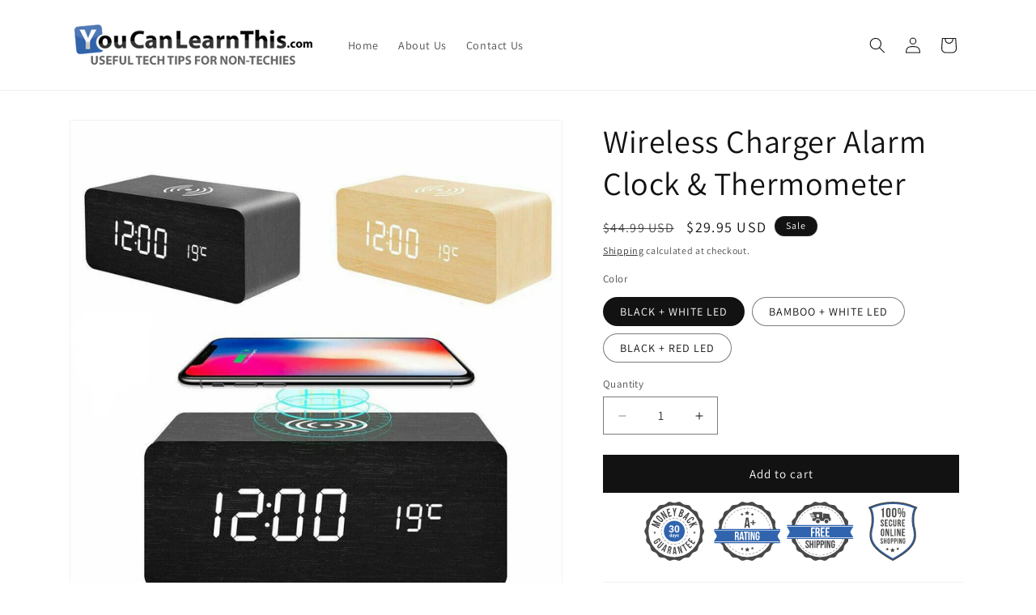

--- FILE ---
content_type: text/html; charset=utf-8
request_url: https://shop.youcanlearnthis.com/products/modern-wooden-wood-digital-led-desk-alarm-clock-thermometer-qi-wireless-charger
body_size: 44654
content:
<!doctype html>
<html class="js" lang="en">
  <head>
    <meta charset="utf-8">
    <meta http-equiv="X-UA-Compatible" content="IE=edge">
    <meta name="viewport" content="width=device-width,initial-scale=1">
    <meta name="theme-color" content="">
    <link rel="canonical" href="https://shop.youcanlearnthis.com/products/modern-wooden-wood-digital-led-desk-alarm-clock-thermometer-qi-wireless-charger"><link rel="preconnect" href="https://fonts.shopifycdn.com" crossorigin><title>
      Wireless Charger Alarm Clock &amp; Thermometer
 &ndash; YouCanLearnThis.com Shop</title>

    
      <meta name="description" content="Modern Wooden Wood Digital LED Desk Alarm Clock Thermometer Qi Wireless Charger Add a touch of modern to your bedroom, living room, or office with this sleek and elegant-looking voice control eco-friendly alarm clock which can also be used as a Qi wireless charger that matches perfectly with any modern designed office ">
    

    

<meta property="og:site_name" content="YouCanLearnThis.com Shop">
<meta property="og:url" content="https://shop.youcanlearnthis.com/products/modern-wooden-wood-digital-led-desk-alarm-clock-thermometer-qi-wireless-charger">
<meta property="og:title" content="Wireless Charger Alarm Clock &amp; Thermometer">
<meta property="og:type" content="product">
<meta property="og:description" content="Modern Wooden Wood Digital LED Desk Alarm Clock Thermometer Qi Wireless Charger Add a touch of modern to your bedroom, living room, or office with this sleek and elegant-looking voice control eco-friendly alarm clock which can also be used as a Qi wireless charger that matches perfectly with any modern designed office "><meta property="og:image" content="http://shop.youcanlearnthis.com/cdn/shop/products/WirelessChargingClock.jpg?v=1630759847">
  <meta property="og:image:secure_url" content="https://shop.youcanlearnthis.com/cdn/shop/products/WirelessChargingClock.jpg?v=1630759847">
  <meta property="og:image:width" content="1000">
  <meta property="og:image:height" content="1000"><meta property="og:price:amount" content="29.95">
  <meta property="og:price:currency" content="USD"><meta name="twitter:card" content="summary_large_image">
<meta name="twitter:title" content="Wireless Charger Alarm Clock &amp; Thermometer">
<meta name="twitter:description" content="Modern Wooden Wood Digital LED Desk Alarm Clock Thermometer Qi Wireless Charger Add a touch of modern to your bedroom, living room, or office with this sleek and elegant-looking voice control eco-friendly alarm clock which can also be used as a Qi wireless charger that matches perfectly with any modern designed office ">


    <script src="//shop.youcanlearnthis.com/cdn/shop/t/4/assets/constants.js?v=132983761750457495441732864224" defer="defer"></script>
    <script src="//shop.youcanlearnthis.com/cdn/shop/t/4/assets/pubsub.js?v=158357773527763999511732864225" defer="defer"></script>
    <script src="//shop.youcanlearnthis.com/cdn/shop/t/4/assets/global.js?v=152862011079830610291732864224" defer="defer"></script>
    <script src="//shop.youcanlearnthis.com/cdn/shop/t/4/assets/details-disclosure.js?v=13653116266235556501732864224" defer="defer"></script>
    <script src="//shop.youcanlearnthis.com/cdn/shop/t/4/assets/details-modal.js?v=25581673532751508451732864224" defer="defer"></script>
    <script src="//shop.youcanlearnthis.com/cdn/shop/t/4/assets/search-form.js?v=133129549252120666541732864225" defer="defer"></script><script src="//shop.youcanlearnthis.com/cdn/shop/t/4/assets/animations.js?v=88693664871331136111732864223" defer="defer"></script><script>!function(){window.ZipifyPages=window.ZipifyPages||{},window.ZipifyPages.analytics={},window.ZipifyPages.currency="USD",window.ZipifyPages.shopDomain="special-offer-direct.myshopify.com",window.ZipifyPages.moneyFormat="${{amount}}",window.ZipifyPages.shopifyOptionsSelector=false,window.ZipifyPages.unitPriceEnabled=false,window.ZipifyPages.alternativeAnalyticsLoading=true,window.ZipifyPages.integrations="oneclickupsell".split(","),window.ZipifyPages.crmUrl="https://crms.zipify.com",window.ZipifyPages.isPagesEntity=false,window.ZipifyPages.translations={soldOut:"Sold out",unavailable:"Unavailable"},window.ZipifyPages.routes={root:"\/",cart:{index:"\/cart",add:"\/cart\/add",change:"\/cart\/change",clear:"\/cart\/clear",update:"\/cart\/update"}};window.ZipifyPages.eventsSubscriptions=[],window.ZipifyPages.on=function(i,a){window.ZipifyPages.eventsSubscriptions.push([i,a])}}();</script><script>(() => {
(()=>{class g{constructor(t={}){this.defaultConfig={sectionIds:[],rootMargin:"0px",onSectionViewed:()=>{},onSectionInteracted:()=>{},minViewTime:500,minVisiblePercentage:30,interactiveSelector:'a, button, input, select, textarea, [role="button"], [tabindex]:not([tabindex="-1"])'},this.config={...this.defaultConfig,...t},this.viewedSections=new Set,this.observer=null,this.viewTimers=new Map,this.init()}init(){document.readyState==="loading"?document.addEventListener("DOMContentLoaded",this.setup.bind(this)):this.setup()}setup(){this.setupObserver(),this.setupGlobalClickTracking()}setupObserver(){const t={root:null,rootMargin:this.config.rootMargin,threshold:[0,.1,.2,.3,.4,.5,.6,.7,.8,.9,1]};this.observer=new IntersectionObserver(e=>{e.forEach(i=>{this.calculateVisibility(i)?this.handleSectionVisible(i.target):this.handleSectionHidden(i.target)})},t),this.config.sectionIds.forEach(e=>{const i=document.getElementById(e);i&&this.observer.observe(i)})}calculateVisibility(t){const e=window.innerHeight,i=window.innerWidth,n=e*i,o=t.boundingClientRect,s=Math.max(0,o.top),c=Math.min(e,o.bottom),d=Math.max(0,o.left),a=Math.min(i,o.right),r=Math.max(0,c-s),l=Math.max(0,a-d)*r,m=n>0?l/n*100:0,h=o.width*o.height,p=h>0?l/h*100:0,S=m>=this.config.minVisiblePercentage,b=p>=80;return S||b}isSectionViewed(t){return this.viewedSections.has(Number(t))}setupGlobalClickTracking(){document.addEventListener("click",t=>{const e=this.findParentTrackedSection(t.target);if(e){const i=this.findInteractiveElement(t.target,e.el);i&&(this.isSectionViewed(e.id)||this.trackSectionView(e.id),this.trackSectionInteract(e.id,i,t))}})}findParentTrackedSection(t){let e=t;for(;e&&e!==document.body;){const i=e.id||e.dataset.zpSectionId,n=i?parseInt(i,10):null;if(n&&!isNaN(n)&&this.config.sectionIds.includes(n))return{el:e,id:n};e=e.parentElement}return null}findInteractiveElement(t,e){let i=t;for(;i&&i!==e;){if(i.matches(this.config.interactiveSelector))return i;i=i.parentElement}return null}trackSectionView(t){this.viewedSections.add(Number(t)),this.config.onSectionViewed(t)}trackSectionInteract(t,e,i){this.config.onSectionInteracted(t,e,i)}handleSectionVisible(t){const e=t.id,i=setTimeout(()=>{this.isSectionViewed(e)||this.trackSectionView(e)},this.config.minViewTime);this.viewTimers.set(e,i)}handleSectionHidden(t){const e=t.id;this.viewTimers.has(e)&&(clearTimeout(this.viewTimers.get(e)),this.viewTimers.delete(e))}addSection(t){if(!this.config.sectionIds.includes(t)){this.config.sectionIds.push(t);const e=document.getElementById(t);e&&this.observer&&this.observer.observe(e)}}}class f{constructor(){this.sectionTracker=new g({onSectionViewed:this.onSectionViewed.bind(this),onSectionInteracted:this.onSectionInteracted.bind(this)}),this.runningSplitTests=[]}getCookie(t){const e=document.cookie.match(new RegExp(`(?:^|; )${t}=([^;]*)`));return e?decodeURIComponent(e[1]):null}setCookie(t,e){let i=`${t}=${encodeURIComponent(e)}; path=/; SameSite=Lax`;location.protocol==="https:"&&(i+="; Secure");const n=new Date;n.setTime(n.getTime()+365*24*60*60*1e3),i+=`; expires=${n.toUTCString()}`,document.cookie=i}pickByWeight(t){const e=Object.entries(t).map(([o,s])=>[Number(o),s]),i=e.reduce((o,[,s])=>o+s,0);let n=Math.random()*i;for(const[o,s]of e){if(n<s)return o;n-=s}return e[e.length-1][0]}render(t){const e=t.blocks,i=t.test,n=i.id,o=`zpSectionSplitTest${n}`;let s=Number(this.getCookie(o));e.some(r=>r.id===s)||(s=this.pickByWeight(i.distribution),this.setCookie(o,s));const c=e.find(r=>r.id===s),d=`sectionSplitTest${c.id}`,a=document.querySelector(`template[data-id="${d}"]`);if(!a){console.error(`Template for split test ${c.id} not found`);return}document.currentScript.parentNode.insertBefore(a.content.cloneNode(!0),document.currentScript),this.runningSplitTests.push({id:n,block:c,templateId:d}),this.initTrackingForSection(c.id)}findSplitTestForSection(t){return this.runningSplitTests.find(e=>e.block.id===Number(t))}initTrackingForSection(t){this.sectionTracker.addSection(t)}onSectionViewed(t){this.trackEvent({sectionId:t,event:"zp_section_viewed"})}onSectionInteracted(t){this.trackEvent({sectionId:t,event:"zp_section_clicked"})}trackEvent({event:t,sectionId:e,payload:i={}}){const n=this.findSplitTestForSection(e);n&&window.Shopify.analytics.publish(t,{...i,sectionId:e,splitTestHash:n.id})}}window.ZipifyPages??={};window.ZipifyPages.SectionSplitTest=new f;})();

})()</script><script>window.performance && window.performance.mark && window.performance.mark('shopify.content_for_header.start');</script><meta name="facebook-domain-verification" content="51d8m0espg86wfvlomrhc4f7slsr0y">
<meta id="shopify-digital-wallet" name="shopify-digital-wallet" content="/18788805/digital_wallets/dialog">
<meta name="shopify-checkout-api-token" content="7daa610d14e04c4a1f6115b4100fdb4d">
<meta id="in-context-paypal-metadata" data-shop-id="18788805" data-venmo-supported="false" data-environment="production" data-locale="en_US" data-paypal-v4="true" data-currency="USD">
<link rel="alternate" type="application/json+oembed" href="https://shop.youcanlearnthis.com/products/modern-wooden-wood-digital-led-desk-alarm-clock-thermometer-qi-wireless-charger.oembed">
<script async="async" src="/checkouts/internal/preloads.js?locale=en-US"></script>
<script id="apple-pay-shop-capabilities" type="application/json">{"shopId":18788805,"countryCode":"US","currencyCode":"USD","merchantCapabilities":["supports3DS"],"merchantId":"gid:\/\/shopify\/Shop\/18788805","merchantName":"YouCanLearnThis.com Shop","requiredBillingContactFields":["postalAddress","email"],"requiredShippingContactFields":["postalAddress","email"],"shippingType":"shipping","supportedNetworks":["visa","masterCard","amex","discover","elo","jcb"],"total":{"type":"pending","label":"YouCanLearnThis.com Shop","amount":"1.00"},"shopifyPaymentsEnabled":true,"supportsSubscriptions":true}</script>
<script id="shopify-features" type="application/json">{"accessToken":"7daa610d14e04c4a1f6115b4100fdb4d","betas":["rich-media-storefront-analytics"],"domain":"shop.youcanlearnthis.com","predictiveSearch":true,"shopId":18788805,"locale":"en"}</script>
<script>var Shopify = Shopify || {};
Shopify.shop = "special-offer-direct.myshopify.com";
Shopify.locale = "en";
Shopify.currency = {"active":"USD","rate":"1.0"};
Shopify.country = "US";
Shopify.theme = {"name":"Dawn","id":146672058623,"schema_name":"Dawn","schema_version":"15.2.0","theme_store_id":887,"role":"main"};
Shopify.theme.handle = "null";
Shopify.theme.style = {"id":null,"handle":null};
Shopify.cdnHost = "shop.youcanlearnthis.com/cdn";
Shopify.routes = Shopify.routes || {};
Shopify.routes.root = "/";</script>
<script type="module">!function(o){(o.Shopify=o.Shopify||{}).modules=!0}(window);</script>
<script>!function(o){function n(){var o=[];function n(){o.push(Array.prototype.slice.apply(arguments))}return n.q=o,n}var t=o.Shopify=o.Shopify||{};t.loadFeatures=n(),t.autoloadFeatures=n()}(window);</script>
<script id="shop-js-analytics" type="application/json">{"pageType":"product"}</script>
<script defer="defer" async type="module" src="//shop.youcanlearnthis.com/cdn/shopifycloud/shop-js/modules/v2/client.init-shop-cart-sync_BT-GjEfc.en.esm.js"></script>
<script defer="defer" async type="module" src="//shop.youcanlearnthis.com/cdn/shopifycloud/shop-js/modules/v2/chunk.common_D58fp_Oc.esm.js"></script>
<script defer="defer" async type="module" src="//shop.youcanlearnthis.com/cdn/shopifycloud/shop-js/modules/v2/chunk.modal_xMitdFEc.esm.js"></script>
<script type="module">
  await import("//shop.youcanlearnthis.com/cdn/shopifycloud/shop-js/modules/v2/client.init-shop-cart-sync_BT-GjEfc.en.esm.js");
await import("//shop.youcanlearnthis.com/cdn/shopifycloud/shop-js/modules/v2/chunk.common_D58fp_Oc.esm.js");
await import("//shop.youcanlearnthis.com/cdn/shopifycloud/shop-js/modules/v2/chunk.modal_xMitdFEc.esm.js");

  window.Shopify.SignInWithShop?.initShopCartSync?.({"fedCMEnabled":true,"windoidEnabled":true});

</script>
<script>(function() {
  var isLoaded = false;
  function asyncLoad() {
    if (isLoaded) return;
    isLoaded = true;
    var urls = ["https:\/\/loox.io\/widget\/VkgZcwQz9F\/loox.1605974128246.js?shop=special-offer-direct.myshopify.com"];
    for (var i = 0; i < urls.length; i++) {
      var s = document.createElement('script');
      s.type = 'text/javascript';
      s.async = true;
      s.src = urls[i];
      var x = document.getElementsByTagName('script')[0];
      x.parentNode.insertBefore(s, x);
    }
  };
  if(window.attachEvent) {
    window.attachEvent('onload', asyncLoad);
  } else {
    window.addEventListener('load', asyncLoad, false);
  }
})();</script>
<script id="__st">var __st={"a":18788805,"offset":-18000,"reqid":"8a7ad203-0d18-4fd7-b199-f1ef4517c9a5-1769466328","pageurl":"shop.youcanlearnthis.com\/products\/modern-wooden-wood-digital-led-desk-alarm-clock-thermometer-qi-wireless-charger","u":"aedb5abec0da","p":"product","rtyp":"product","rid":6910911054017};</script>
<script>window.ShopifyPaypalV4VisibilityTracking = true;</script>
<script id="captcha-bootstrap">!function(){'use strict';const t='contact',e='account',n='new_comment',o=[[t,t],['blogs',n],['comments',n],[t,'customer']],c=[[e,'customer_login'],[e,'guest_login'],[e,'recover_customer_password'],[e,'create_customer']],r=t=>t.map((([t,e])=>`form[action*='/${t}']:not([data-nocaptcha='true']) input[name='form_type'][value='${e}']`)).join(','),a=t=>()=>t?[...document.querySelectorAll(t)].map((t=>t.form)):[];function s(){const t=[...o],e=r(t);return a(e)}const i='password',u='form_key',d=['recaptcha-v3-token','g-recaptcha-response','h-captcha-response',i],f=()=>{try{return window.sessionStorage}catch{return}},m='__shopify_v',_=t=>t.elements[u];function p(t,e,n=!1){try{const o=window.sessionStorage,c=JSON.parse(o.getItem(e)),{data:r}=function(t){const{data:e,action:n}=t;return t[m]||n?{data:e,action:n}:{data:t,action:n}}(c);for(const[e,n]of Object.entries(r))t.elements[e]&&(t.elements[e].value=n);n&&o.removeItem(e)}catch(o){console.error('form repopulation failed',{error:o})}}const l='form_type',E='cptcha';function T(t){t.dataset[E]=!0}const w=window,h=w.document,L='Shopify',v='ce_forms',y='captcha';let A=!1;((t,e)=>{const n=(g='f06e6c50-85a8-45c8-87d0-21a2b65856fe',I='https://cdn.shopify.com/shopifycloud/storefront-forms-hcaptcha/ce_storefront_forms_captcha_hcaptcha.v1.5.2.iife.js',D={infoText:'Protected by hCaptcha',privacyText:'Privacy',termsText:'Terms'},(t,e,n)=>{const o=w[L][v],c=o.bindForm;if(c)return c(t,g,e,D).then(n);var r;o.q.push([[t,g,e,D],n]),r=I,A||(h.body.append(Object.assign(h.createElement('script'),{id:'captcha-provider',async:!0,src:r})),A=!0)});var g,I,D;w[L]=w[L]||{},w[L][v]=w[L][v]||{},w[L][v].q=[],w[L][y]=w[L][y]||{},w[L][y].protect=function(t,e){n(t,void 0,e),T(t)},Object.freeze(w[L][y]),function(t,e,n,w,h,L){const[v,y,A,g]=function(t,e,n){const i=e?o:[],u=t?c:[],d=[...i,...u],f=r(d),m=r(i),_=r(d.filter((([t,e])=>n.includes(e))));return[a(f),a(m),a(_),s()]}(w,h,L),I=t=>{const e=t.target;return e instanceof HTMLFormElement?e:e&&e.form},D=t=>v().includes(t);t.addEventListener('submit',(t=>{const e=I(t);if(!e)return;const n=D(e)&&!e.dataset.hcaptchaBound&&!e.dataset.recaptchaBound,o=_(e),c=g().includes(e)&&(!o||!o.value);(n||c)&&t.preventDefault(),c&&!n&&(function(t){try{if(!f())return;!function(t){const e=f();if(!e)return;const n=_(t);if(!n)return;const o=n.value;o&&e.removeItem(o)}(t);const e=Array.from(Array(32),(()=>Math.random().toString(36)[2])).join('');!function(t,e){_(t)||t.append(Object.assign(document.createElement('input'),{type:'hidden',name:u})),t.elements[u].value=e}(t,e),function(t,e){const n=f();if(!n)return;const o=[...t.querySelectorAll(`input[type='${i}']`)].map((({name:t})=>t)),c=[...d,...o],r={};for(const[a,s]of new FormData(t).entries())c.includes(a)||(r[a]=s);n.setItem(e,JSON.stringify({[m]:1,action:t.action,data:r}))}(t,e)}catch(e){console.error('failed to persist form',e)}}(e),e.submit())}));const S=(t,e)=>{t&&!t.dataset[E]&&(n(t,e.some((e=>e===t))),T(t))};for(const o of['focusin','change'])t.addEventListener(o,(t=>{const e=I(t);D(e)&&S(e,y())}));const B=e.get('form_key'),M=e.get(l),P=B&&M;t.addEventListener('DOMContentLoaded',(()=>{const t=y();if(P)for(const e of t)e.elements[l].value===M&&p(e,B);[...new Set([...A(),...v().filter((t=>'true'===t.dataset.shopifyCaptcha))])].forEach((e=>S(e,t)))}))}(h,new URLSearchParams(w.location.search),n,t,e,['guest_login'])})(!0,!0)}();</script>
<script integrity="sha256-4kQ18oKyAcykRKYeNunJcIwy7WH5gtpwJnB7kiuLZ1E=" data-source-attribution="shopify.loadfeatures" defer="defer" src="//shop.youcanlearnthis.com/cdn/shopifycloud/storefront/assets/storefront/load_feature-a0a9edcb.js" crossorigin="anonymous"></script>
<script data-source-attribution="shopify.dynamic_checkout.dynamic.init">var Shopify=Shopify||{};Shopify.PaymentButton=Shopify.PaymentButton||{isStorefrontPortableWallets:!0,init:function(){window.Shopify.PaymentButton.init=function(){};var t=document.createElement("script");t.src="https://shop.youcanlearnthis.com/cdn/shopifycloud/portable-wallets/latest/portable-wallets.en.js",t.type="module",document.head.appendChild(t)}};
</script>
<script data-source-attribution="shopify.dynamic_checkout.buyer_consent">
  function portableWalletsHideBuyerConsent(e){var t=document.getElementById("shopify-buyer-consent"),n=document.getElementById("shopify-subscription-policy-button");t&&n&&(t.classList.add("hidden"),t.setAttribute("aria-hidden","true"),n.removeEventListener("click",e))}function portableWalletsShowBuyerConsent(e){var t=document.getElementById("shopify-buyer-consent"),n=document.getElementById("shopify-subscription-policy-button");t&&n&&(t.classList.remove("hidden"),t.removeAttribute("aria-hidden"),n.addEventListener("click",e))}window.Shopify?.PaymentButton&&(window.Shopify.PaymentButton.hideBuyerConsent=portableWalletsHideBuyerConsent,window.Shopify.PaymentButton.showBuyerConsent=portableWalletsShowBuyerConsent);
</script>
<script data-source-attribution="shopify.dynamic_checkout.cart.bootstrap">document.addEventListener("DOMContentLoaded",(function(){function t(){return document.querySelector("shopify-accelerated-checkout-cart, shopify-accelerated-checkout")}if(t())Shopify.PaymentButton.init();else{new MutationObserver((function(e,n){t()&&(Shopify.PaymentButton.init(),n.disconnect())})).observe(document.body,{childList:!0,subtree:!0})}}));
</script>
<link id="shopify-accelerated-checkout-styles" rel="stylesheet" media="screen" href="https://shop.youcanlearnthis.com/cdn/shopifycloud/portable-wallets/latest/accelerated-checkout-backwards-compat.css" crossorigin="anonymous">
<style id="shopify-accelerated-checkout-cart">
        #shopify-buyer-consent {
  margin-top: 1em;
  display: inline-block;
  width: 100%;
}

#shopify-buyer-consent.hidden {
  display: none;
}

#shopify-subscription-policy-button {
  background: none;
  border: none;
  padding: 0;
  text-decoration: underline;
  font-size: inherit;
  cursor: pointer;
}

#shopify-subscription-policy-button::before {
  box-shadow: none;
}

      </style>
<script id="sections-script" data-sections="header" defer="defer" src="//shop.youcanlearnthis.com/cdn/shop/t/4/compiled_assets/scripts.js?v=6557"></script>
<script>window.performance && window.performance.mark && window.performance.mark('shopify.content_for_header.end');</script>


    <style data-shopify>
      @font-face {
  font-family: Assistant;
  font-weight: 400;
  font-style: normal;
  font-display: swap;
  src: url("//shop.youcanlearnthis.com/cdn/fonts/assistant/assistant_n4.9120912a469cad1cc292572851508ca49d12e768.woff2") format("woff2"),
       url("//shop.youcanlearnthis.com/cdn/fonts/assistant/assistant_n4.6e9875ce64e0fefcd3f4446b7ec9036b3ddd2985.woff") format("woff");
}

      @font-face {
  font-family: Assistant;
  font-weight: 700;
  font-style: normal;
  font-display: swap;
  src: url("//shop.youcanlearnthis.com/cdn/fonts/assistant/assistant_n7.bf44452348ec8b8efa3aa3068825305886b1c83c.woff2") format("woff2"),
       url("//shop.youcanlearnthis.com/cdn/fonts/assistant/assistant_n7.0c887fee83f6b3bda822f1150b912c72da0f7b64.woff") format("woff");
}

      
      
      @font-face {
  font-family: Assistant;
  font-weight: 400;
  font-style: normal;
  font-display: swap;
  src: url("//shop.youcanlearnthis.com/cdn/fonts/assistant/assistant_n4.9120912a469cad1cc292572851508ca49d12e768.woff2") format("woff2"),
       url("//shop.youcanlearnthis.com/cdn/fonts/assistant/assistant_n4.6e9875ce64e0fefcd3f4446b7ec9036b3ddd2985.woff") format("woff");
}


      
        :root,
        .color-scheme-1 {
          --color-background: 255,255,255;
        
          --gradient-background: #ffffff;
        

        

        --color-foreground: 18,18,18;
        --color-background-contrast: 191,191,191;
        --color-shadow: 18,18,18;
        --color-button: 18,18,18;
        --color-button-text: 255,255,255;
        --color-secondary-button: 255,255,255;
        --color-secondary-button-text: 18,18,18;
        --color-link: 18,18,18;
        --color-badge-foreground: 18,18,18;
        --color-badge-background: 255,255,255;
        --color-badge-border: 18,18,18;
        --payment-terms-background-color: rgb(255 255 255);
      }
      
        
        .color-scheme-2 {
          --color-background: 243,243,243;
        
          --gradient-background: #f3f3f3;
        

        

        --color-foreground: 18,18,18;
        --color-background-contrast: 179,179,179;
        --color-shadow: 18,18,18;
        --color-button: 18,18,18;
        --color-button-text: 243,243,243;
        --color-secondary-button: 243,243,243;
        --color-secondary-button-text: 18,18,18;
        --color-link: 18,18,18;
        --color-badge-foreground: 18,18,18;
        --color-badge-background: 243,243,243;
        --color-badge-border: 18,18,18;
        --payment-terms-background-color: rgb(243 243 243);
      }
      
        
        .color-scheme-3 {
          --color-background: 36,40,51;
        
          --gradient-background: #242833;
        

        

        --color-foreground: 255,255,255;
        --color-background-contrast: 47,52,66;
        --color-shadow: 18,18,18;
        --color-button: 255,255,255;
        --color-button-text: 0,0,0;
        --color-secondary-button: 36,40,51;
        --color-secondary-button-text: 255,255,255;
        --color-link: 255,255,255;
        --color-badge-foreground: 255,255,255;
        --color-badge-background: 36,40,51;
        --color-badge-border: 255,255,255;
        --payment-terms-background-color: rgb(36 40 51);
      }
      
        
        .color-scheme-4 {
          --color-background: 18,18,18;
        
          --gradient-background: #121212;
        

        

        --color-foreground: 255,255,255;
        --color-background-contrast: 146,146,146;
        --color-shadow: 18,18,18;
        --color-button: 255,255,255;
        --color-button-text: 18,18,18;
        --color-secondary-button: 18,18,18;
        --color-secondary-button-text: 255,255,255;
        --color-link: 255,255,255;
        --color-badge-foreground: 255,255,255;
        --color-badge-background: 18,18,18;
        --color-badge-border: 255,255,255;
        --payment-terms-background-color: rgb(18 18 18);
      }
      
        
        .color-scheme-5 {
          --color-background: 51,79,180;
        
          --gradient-background: #334fb4;
        

        

        --color-foreground: 255,255,255;
        --color-background-contrast: 23,35,81;
        --color-shadow: 18,18,18;
        --color-button: 255,255,255;
        --color-button-text: 51,79,180;
        --color-secondary-button: 51,79,180;
        --color-secondary-button-text: 255,255,255;
        --color-link: 255,255,255;
        --color-badge-foreground: 255,255,255;
        --color-badge-background: 51,79,180;
        --color-badge-border: 255,255,255;
        --payment-terms-background-color: rgb(51 79 180);
      }
      

      body, .color-scheme-1, .color-scheme-2, .color-scheme-3, .color-scheme-4, .color-scheme-5 {
        color: rgba(var(--color-foreground), 0.75);
        background-color: rgb(var(--color-background));
      }

      :root {
        --font-body-family: Assistant, sans-serif;
        --font-body-style: normal;
        --font-body-weight: 400;
        --font-body-weight-bold: 700;

        --font-heading-family: Assistant, sans-serif;
        --font-heading-style: normal;
        --font-heading-weight: 400;

        --font-body-scale: 1.0;
        --font-heading-scale: 1.0;

        --media-padding: px;
        --media-border-opacity: 0.05;
        --media-border-width: 1px;
        --media-radius: 0px;
        --media-shadow-opacity: 0.0;
        --media-shadow-horizontal-offset: 0px;
        --media-shadow-vertical-offset: 4px;
        --media-shadow-blur-radius: 5px;
        --media-shadow-visible: 0;

        --page-width: 120rem;
        --page-width-margin: 0rem;

        --product-card-image-padding: 0.0rem;
        --product-card-corner-radius: 0.0rem;
        --product-card-text-alignment: left;
        --product-card-border-width: 0.0rem;
        --product-card-border-opacity: 0.1;
        --product-card-shadow-opacity: 0.0;
        --product-card-shadow-visible: 0;
        --product-card-shadow-horizontal-offset: 0.0rem;
        --product-card-shadow-vertical-offset: 0.4rem;
        --product-card-shadow-blur-radius: 0.5rem;

        --collection-card-image-padding: 0.0rem;
        --collection-card-corner-radius: 0.0rem;
        --collection-card-text-alignment: left;
        --collection-card-border-width: 0.0rem;
        --collection-card-border-opacity: 0.1;
        --collection-card-shadow-opacity: 0.0;
        --collection-card-shadow-visible: 0;
        --collection-card-shadow-horizontal-offset: 0.0rem;
        --collection-card-shadow-vertical-offset: 0.4rem;
        --collection-card-shadow-blur-radius: 0.5rem;

        --blog-card-image-padding: 0.0rem;
        --blog-card-corner-radius: 0.0rem;
        --blog-card-text-alignment: left;
        --blog-card-border-width: 0.0rem;
        --blog-card-border-opacity: 0.1;
        --blog-card-shadow-opacity: 0.0;
        --blog-card-shadow-visible: 0;
        --blog-card-shadow-horizontal-offset: 0.0rem;
        --blog-card-shadow-vertical-offset: 0.4rem;
        --blog-card-shadow-blur-radius: 0.5rem;

        --badge-corner-radius: 4.0rem;

        --popup-border-width: 1px;
        --popup-border-opacity: 0.1;
        --popup-corner-radius: 0px;
        --popup-shadow-opacity: 0.05;
        --popup-shadow-horizontal-offset: 0px;
        --popup-shadow-vertical-offset: 4px;
        --popup-shadow-blur-radius: 5px;

        --drawer-border-width: 1px;
        --drawer-border-opacity: 0.1;
        --drawer-shadow-opacity: 0.0;
        --drawer-shadow-horizontal-offset: 0px;
        --drawer-shadow-vertical-offset: 4px;
        --drawer-shadow-blur-radius: 5px;

        --spacing-sections-desktop: 0px;
        --spacing-sections-mobile: 0px;

        --grid-desktop-vertical-spacing: 8px;
        --grid-desktop-horizontal-spacing: 8px;
        --grid-mobile-vertical-spacing: 4px;
        --grid-mobile-horizontal-spacing: 4px;

        --text-boxes-border-opacity: 0.1;
        --text-boxes-border-width: 0px;
        --text-boxes-radius: 0px;
        --text-boxes-shadow-opacity: 0.0;
        --text-boxes-shadow-visible: 0;
        --text-boxes-shadow-horizontal-offset: 0px;
        --text-boxes-shadow-vertical-offset: 4px;
        --text-boxes-shadow-blur-radius: 5px;

        --buttons-radius: 0px;
        --buttons-radius-outset: 0px;
        --buttons-border-width: 1px;
        --buttons-border-opacity: 1.0;
        --buttons-shadow-opacity: 0.0;
        --buttons-shadow-visible: 0;
        --buttons-shadow-horizontal-offset: 0px;
        --buttons-shadow-vertical-offset: 4px;
        --buttons-shadow-blur-radius: 5px;
        --buttons-border-offset: 0px;

        --inputs-radius: 0px;
        --inputs-border-width: 1px;
        --inputs-border-opacity: 0.55;
        --inputs-shadow-opacity: 0.0;
        --inputs-shadow-horizontal-offset: 0px;
        --inputs-margin-offset: 0px;
        --inputs-shadow-vertical-offset: 4px;
        --inputs-shadow-blur-radius: 5px;
        --inputs-radius-outset: 0px;

        --variant-pills-radius: 40px;
        --variant-pills-border-width: 1px;
        --variant-pills-border-opacity: 0.55;
        --variant-pills-shadow-opacity: 0.0;
        --variant-pills-shadow-horizontal-offset: 0px;
        --variant-pills-shadow-vertical-offset: 4px;
        --variant-pills-shadow-blur-radius: 5px;
      }

      *,
      *::before,
      *::after {
        box-sizing: inherit;
      }

      html {
        box-sizing: border-box;
        font-size: calc(var(--font-body-scale) * 62.5%);
        height: 100%;
      }

      body {
        display: grid;
        grid-template-rows: auto auto 1fr auto;
        grid-template-columns: 100%;
        min-height: 100%;
        margin: 0;
        font-size: 1.5rem;
        letter-spacing: 0.06rem;
        line-height: calc(1 + 0.8 / var(--font-body-scale));
        font-family: var(--font-body-family);
        font-style: var(--font-body-style);
        font-weight: var(--font-body-weight);
      }

      @media screen and (min-width: 750px) {
        body {
          font-size: 1.6rem;
        }
      }
    </style>

    <link href="//shop.youcanlearnthis.com/cdn/shop/t/4/assets/base.css?v=163385850584869374721745163004" rel="stylesheet" type="text/css" media="all" />
    <link rel="stylesheet" href="//shop.youcanlearnthis.com/cdn/shop/t/4/assets/component-cart-items.css?v=123238115697927560811732864223" media="print" onload="this.media='all'">
      <link rel="preload" as="font" href="//shop.youcanlearnthis.com/cdn/fonts/assistant/assistant_n4.9120912a469cad1cc292572851508ca49d12e768.woff2" type="font/woff2" crossorigin>
      

      <link rel="preload" as="font" href="//shop.youcanlearnthis.com/cdn/fonts/assistant/assistant_n4.9120912a469cad1cc292572851508ca49d12e768.woff2" type="font/woff2" crossorigin>
      
<link href="//shop.youcanlearnthis.com/cdn/shop/t/4/assets/component-localization-form.css?v=170315343355214948141732864223" rel="stylesheet" type="text/css" media="all" />
      <script src="//shop.youcanlearnthis.com/cdn/shop/t/4/assets/localization-form.js?v=144176611646395275351732864225" defer="defer"></script><link
        rel="stylesheet"
        href="//shop.youcanlearnthis.com/cdn/shop/t/4/assets/component-predictive-search.css?v=118923337488134913561732864223"
        media="print"
        onload="this.media='all'"
      ><script>
      if (Shopify.designMode) {
        document.documentElement.classList.add('shopify-design-mode');
      }
    </script>
  <!-- BEGIN app block: shopify://apps/vitals/blocks/app-embed/aeb48102-2a5a-4f39-bdbd-d8d49f4e20b8 --><link rel="preconnect" href="https://appsolve.io/" /><link rel="preconnect" href="https://cdn-sf.vitals.app/" /><script data-ver="58" id="vtlsAebData" class="notranslate">window.vtlsLiquidData = window.vtlsLiquidData || {};window.vtlsLiquidData.buildId = 56197;

window.vtlsLiquidData.apiHosts = {
	...window.vtlsLiquidData.apiHosts,
	"1": "https://appsolve.io"
};
	window.vtlsLiquidData.moduleSettings = {"1":{"3":"3064ae","4":"center","5":"stamp-ribbon","44":"30_back,a_plus,free_shipping,secure_shop","85":"","86":20,"87":20,"148":100,"978":"{\"container\":{\"traits\":{\"margin\":{\"default\":\"10px 0px 0px 0px\"}}}}","1060":"303030"},"4":{"487":"1","488":"3064ae","673":true,"975":true,"976":true,"980":"{}"},"12":{"29":true,"30":true,"31":true,"32":true,"108":true},"13":{"34":"😃 Don't forget this..."},"16":{"232":true,"245":"bottom","246":"bottom","247":"Add to Cart","411":true,"417":true,"418":true,"477":"automatic","478":"000000","479":"ffffff","489":false,"843":"ffffff","844":"2e2e2e","921":true,"922":true,"923":true,"924":"1","925":"1","952":"{\"container\":{\"traits\":{\"height\":{\"default\":\"40px\"}}},\"productDetails\":{\"traits\":{\"stickySubmitBtnStyle\":{\"default\":\"small\"}}}}","1021":false,"1110":false,"1154":0,"1155":true,"1156":true,"1157":false,"1158":0,"1159":false,"1160":false,"1161":false,"1162":false,"1163":false,"1182":false,"1183":true,"1184":"","1185":false},"17":{"41":"wobble-wobble","42":"hover_and_interval","43":10},"19":{"73":"10% discount with code \u003cstrong\u003eMARCH10\u003c\/strong\u003e.","441":"Your email is already registered.","442":"Invalid email address!","506":false,"561":false},"46":{"368":"Hurry! Only {{ stock }} units left in stock!","369":9,"370":true,"371":"Hurry! Inventory is running low.","372":"333333","373":"e1e1e1","374":"ff3d12","375":"edd728","909":"{}","1087":0},"48":{"469":true,"491":true,"588":true,"595":false,"603":"","605":"","606":"","781":true,"783":1,"876":0,"1076":true,"1105":0,"1198":false}};

window.vtlsLiquidData.shopThemeName = "Debut";window.vtlsLiquidData.settingTranslation = {"1":{"85":{"en":""}},"13":{"34":{"en":"😃 Don't forget this..."}},"16":{"1184":{"en":""}},"19":{"441":{"en":"Your email is already registered."},"442":{"en":"Invalid email address!"}},"46":{"368":{"en":"Hurry! Only {{ stock }} units left in stock!"},"371":{"en":"Hurry! Inventory is running low."}}};window.vtlsLiquidData.smartBar=[{"smartBarType":"countdown","domCountdownSelectorId":"smart_bar_countdown","parameters":{"link":"","coupon":"","message":{"en":"\u003cp style=\"color:white;font-size:18px\"\u003e\u003cb\u003eBlack Friday Sale Ends in #countdown_timer#\u003cbr\u003eSave 30% +FREE Shipping! \u003ca href=\"https:\/\/shop.youcanlearnthis.com\/collections\/black-friday-sale-1\"\u003e\u003cimg src=\"https:\/\/cdn.shopify.com\/s\/files\/1\/1878\/8805\/files\/Shop-Now-Button-Animated02_d219026b-c5d4-4fab-962d-9777a54ca834.gif?v=1630157197\" style=\"width:100px;height:25px;\"\u003e\u003c\/a\u003e\u003cbr\u003e"},"bg_color":"3064ae","btn_text":"","position":"top_fixed","btn_color":"","text_color":"ffffff","coupon_text":"","font_family":"","custom_theme":"standard","countdown_end":"2025-11-29T03:00:00-05:00","special_color":"dd0000","btn_text_color":"","countdown_start":"2025-11-27T03:00:00-05:00","initial_message":"","progress_message":"","display_only_in_cart_drawer":false}}];window.vtlsLiquidData.usesFunctions=true;window.vtlsLiquidData.shopSettings={};window.vtlsLiquidData.shopSettings.cartType="notification";window.vtlsLiquidData.spat="076e35bcc2334da9c0f0ce6b8e5574f5";window.vtlsLiquidData.shopInfo={id:18788805,domain:"shop.youcanlearnthis.com",shopifyDomain:"special-offer-direct.myshopify.com",primaryLocaleIsoCode: "en",defaultCurrency:"USD",enabledCurrencies:["USD"],moneyFormat:"${{amount}}",moneyWithCurrencyFormat:"${{amount}} USD",appId:"1",appName:"Vitals",};window.vtlsLiquidData.acceptedScopes = {"1":[26,25,27,22,2,8,14,20,24,16,18,10,13,21,4,11,1,7,3,19,23,15,17,9,12]};window.vtlsLiquidData.product = {"id": 6910911054017,"available": true,"title": "Wireless Charger Alarm Clock \u0026 Thermometer","handle": "modern-wooden-wood-digital-led-desk-alarm-clock-thermometer-qi-wireless-charger","vendor": "dorigift442dorigift442","type": "","tags": ["HalloweenSale","Temp"],"description": "1","featured_image":{"src": "//shop.youcanlearnthis.com/cdn/shop/products/WirelessChargingClock.jpg?v=1630759847","aspect_ratio": "1.0"},"collectionIds": [388011491583,403590185215,391859110143],"variants": [{"id": 40666305200321,"title": "BLACK + WHITE LED","option1": "BLACK + WHITE LED","option2": null,"option3": null,"price": 2995,"compare_at_price": 4499,"available": true,"image":{"src": "//shop.youcanlearnthis.com/cdn/shop/products/WirelessChargingClock.jpg?v=1630759847","alt": "Wireless Charger Alarm Clock \u0026 Thermometer","aspect_ratio": 1.0},"featured_media_id":22994691326145,"is_preorderable":0},{"id": 40666305167553,"title": "BAMBOO + WHITE LED","option1": "BAMBOO + WHITE LED","option2": null,"option3": null,"price": 2995,"compare_at_price": 4499,"available": true,"image":{"src": "//shop.youcanlearnthis.com/cdn/shop/products/WirelessChargingClock.jpg?v=1630759847","alt": "Wireless Charger Alarm Clock \u0026 Thermometer","aspect_ratio": 1.0},"featured_media_id":22994691326145,"is_preorderable":0},{"id": 40666305134785,"title": "BLACK + RED LED","option1": "BLACK + RED LED","option2": null,"option3": null,"price": 2995,"compare_at_price": 4499,"available": true,"image":{"src": "//shop.youcanlearnthis.com/cdn/shop/products/v-1112162246__-1091009274.jpg?v=1630759847","alt": "Wireless Charger Alarm Clock \u0026 Thermometer","aspect_ratio": 1.0},"featured_media_id":22994595283137,"is_preorderable":0}],"options": [{"name": "Color"}],"metafields": {"reviews": {}}};window.vtlsLiquidData.cacheKeys = [0,1732619433,0,1763061977,0,0,0,0 ];</script><script id="vtlsAebDynamicFunctions" class="notranslate">window.vtlsLiquidData = window.vtlsLiquidData || {};window.vtlsLiquidData.dynamicFunctions = ({$,vitalsGet,vitalsSet,VITALS_GET_$_DESCRIPTION,VITALS_GET_$_END_SECTION,VITALS_GET_$_ATC_FORM,VITALS_GET_$_ATC_BUTTON,submit_button,form_add_to_cart,cartItemVariantId,VITALS_EVENT_CART_UPDATED,VITALS_EVENT_DISCOUNTS_LOADED,VITALS_EVENT_RENDER_CAROUSEL_STARS,VITALS_EVENT_RENDER_COLLECTION_STARS,VITALS_EVENT_SMART_BAR_RENDERED,VITALS_EVENT_SMART_BAR_CLOSED,VITALS_EVENT_TABS_RENDERED,VITALS_EVENT_VARIANT_CHANGED,VITALS_EVENT_ATC_BUTTON_FOUND,VITALS_IS_MOBILE,VITALS_PAGE_TYPE,VITALS_APPEND_CSS,VITALS_HOOK__CAN_EXECUTE_CHECKOUT,VITALS_HOOK__GET_CUSTOM_CHECKOUT_URL_PARAMETERS,VITALS_HOOK__GET_CUSTOM_VARIANT_SELECTOR,VITALS_HOOK__GET_IMAGES_DEFAULT_SIZE,VITALS_HOOK__ON_CLICK_CHECKOUT_BUTTON,VITALS_HOOK__DONT_ACCELERATE_CHECKOUT,VITALS_HOOK__ON_ATC_STAY_ON_THE_SAME_PAGE,VITALS_HOOK__CAN_EXECUTE_ATC,VITALS_FLAG__IGNORE_VARIANT_ID_FROM_URL,VITALS_FLAG__UPDATE_ATC_BUTTON_REFERENCE,VITALS_FLAG__UPDATE_CART_ON_CHECKOUT,VITALS_FLAG__USE_CAPTURE_FOR_ATC_BUTTON,VITALS_FLAG__USE_FIRST_ATC_SPAN_FOR_PRE_ORDER,VITALS_FLAG__USE_HTML_FOR_STICKY_ATC_BUTTON,VITALS_FLAG__STOP_EXECUTION,VITALS_FLAG__USE_CUSTOM_COLLECTION_FILTER_DROPDOWN,VITALS_FLAG__PRE_ORDER_START_WITH_OBSERVER,VITALS_FLAG__PRE_ORDER_OBSERVER_DELAY,VITALS_FLAG__ON_CHECKOUT_CLICK_USE_CAPTURE_EVENT,handle,}) => {return {"147": {"location":"form","locator":"after"},"154": {"location":"product_end","locator":"after"},};};</script><script id="vtlsAebDocumentInjectors" class="notranslate">window.vtlsLiquidData = window.vtlsLiquidData || {};window.vtlsLiquidData.documentInjectors = ({$,vitalsGet,vitalsSet,VITALS_IS_MOBILE,VITALS_APPEND_CSS}) => {const documentInjectors = {};documentInjectors["1"]={};documentInjectors["1"]["d"]=[];documentInjectors["1"]["d"]["0"]={};documentInjectors["1"]["d"]["0"]["a"]=null;documentInjectors["1"]["d"]["0"]["s"]=".product-single__description.rte";documentInjectors["1"]["d"]["1"]={};documentInjectors["1"]["d"]["1"]["a"]=null;documentInjectors["1"]["d"]["1"]["s"]=".product__description.rte";documentInjectors["2"]={};documentInjectors["2"]["d"]=[];documentInjectors["2"]["d"]["0"]={};documentInjectors["2"]["d"]["0"]["a"]={"l":"after"};documentInjectors["2"]["d"]["0"]["s"]="main.main-content \u003e div#shopify-section-product-template \u003e div#ProductSection-product-template \u003e .product-single";documentInjectors["2"]["d"]["1"]={};documentInjectors["2"]["d"]["1"]["a"]={"l":"append"};documentInjectors["2"]["d"]["1"]["s"]="div.zpa-product-template";documentInjectors["2"]["d"]["2"]={};documentInjectors["2"]["d"]["2"]["a"]={"l":"before"};documentInjectors["2"]["d"]["2"]["s"]="footer.footer";documentInjectors["12"]={};documentInjectors["12"]["d"]=[];documentInjectors["12"]["d"]["0"]={};documentInjectors["12"]["d"]["0"]["a"]=[];documentInjectors["12"]["d"]["0"]["s"]="form[action*=\"\/cart\/add\"]:visible:not([id*=\"product-form-installment\"]):not([id*=\"product-installment-form\"]):not(.vtls-exclude-atc-injector *)";documentInjectors["11"]={};documentInjectors["11"]["d"]=[];documentInjectors["11"]["d"]["0"]={};documentInjectors["11"]["d"]["0"]["a"]={"ctx":"inside","last":false};documentInjectors["11"]["d"]["0"]["s"]="[type=\"submit\"]:not(.swym-button)";documentInjectors["11"]["d"]["1"]={};documentInjectors["11"]["d"]["1"]["a"]={"ctx":"outside","last":false};documentInjectors["11"]["d"]["1"]["s"]="form[data-zp-add-to-cart-form] button.zpa-add-to-cart-btn";documentInjectors["11"]["d"]["2"]={};documentInjectors["11"]["d"]["2"]["a"]={"ctx":"inside","last":false};documentInjectors["11"]["d"]["2"]["s"]="[name=\"add\"]:not(.swym-button)";return documentInjectors;};</script><script id="vtlsAebBundle" src="https://cdn-sf.vitals.app/assets/js/bundle-2b4fcbc5cbdf4e65b6c14b7c13a0232b.js" async></script>

<!-- END app block --><link href="https://monorail-edge.shopifysvc.com" rel="dns-prefetch">
<script>(function(){if ("sendBeacon" in navigator && "performance" in window) {try {var session_token_from_headers = performance.getEntriesByType('navigation')[0].serverTiming.find(x => x.name == '_s').description;} catch {var session_token_from_headers = undefined;}var session_cookie_matches = document.cookie.match(/_shopify_s=([^;]*)/);var session_token_from_cookie = session_cookie_matches && session_cookie_matches.length === 2 ? session_cookie_matches[1] : "";var session_token = session_token_from_headers || session_token_from_cookie || "";function handle_abandonment_event(e) {var entries = performance.getEntries().filter(function(entry) {return /monorail-edge.shopifysvc.com/.test(entry.name);});if (!window.abandonment_tracked && entries.length === 0) {window.abandonment_tracked = true;var currentMs = Date.now();var navigation_start = performance.timing.navigationStart;var payload = {shop_id: 18788805,url: window.location.href,navigation_start,duration: currentMs - navigation_start,session_token,page_type: "product"};window.navigator.sendBeacon("https://monorail-edge.shopifysvc.com/v1/produce", JSON.stringify({schema_id: "online_store_buyer_site_abandonment/1.1",payload: payload,metadata: {event_created_at_ms: currentMs,event_sent_at_ms: currentMs}}));}}window.addEventListener('pagehide', handle_abandonment_event);}}());</script>
<script id="web-pixels-manager-setup">(function e(e,d,r,n,o){if(void 0===o&&(o={}),!Boolean(null===(a=null===(i=window.Shopify)||void 0===i?void 0:i.analytics)||void 0===a?void 0:a.replayQueue)){var i,a;window.Shopify=window.Shopify||{};var t=window.Shopify;t.analytics=t.analytics||{};var s=t.analytics;s.replayQueue=[],s.publish=function(e,d,r){return s.replayQueue.push([e,d,r]),!0};try{self.performance.mark("wpm:start")}catch(e){}var l=function(){var e={modern:/Edge?\/(1{2}[4-9]|1[2-9]\d|[2-9]\d{2}|\d{4,})\.\d+(\.\d+|)|Firefox\/(1{2}[4-9]|1[2-9]\d|[2-9]\d{2}|\d{4,})\.\d+(\.\d+|)|Chrom(ium|e)\/(9{2}|\d{3,})\.\d+(\.\d+|)|(Maci|X1{2}).+ Version\/(15\.\d+|(1[6-9]|[2-9]\d|\d{3,})\.\d+)([,.]\d+|)( \(\w+\)|)( Mobile\/\w+|) Safari\/|Chrome.+OPR\/(9{2}|\d{3,})\.\d+\.\d+|(CPU[ +]OS|iPhone[ +]OS|CPU[ +]iPhone|CPU IPhone OS|CPU iPad OS)[ +]+(15[._]\d+|(1[6-9]|[2-9]\d|\d{3,})[._]\d+)([._]\d+|)|Android:?[ /-](13[3-9]|1[4-9]\d|[2-9]\d{2}|\d{4,})(\.\d+|)(\.\d+|)|Android.+Firefox\/(13[5-9]|1[4-9]\d|[2-9]\d{2}|\d{4,})\.\d+(\.\d+|)|Android.+Chrom(ium|e)\/(13[3-9]|1[4-9]\d|[2-9]\d{2}|\d{4,})\.\d+(\.\d+|)|SamsungBrowser\/([2-9]\d|\d{3,})\.\d+/,legacy:/Edge?\/(1[6-9]|[2-9]\d|\d{3,})\.\d+(\.\d+|)|Firefox\/(5[4-9]|[6-9]\d|\d{3,})\.\d+(\.\d+|)|Chrom(ium|e)\/(5[1-9]|[6-9]\d|\d{3,})\.\d+(\.\d+|)([\d.]+$|.*Safari\/(?![\d.]+ Edge\/[\d.]+$))|(Maci|X1{2}).+ Version\/(10\.\d+|(1[1-9]|[2-9]\d|\d{3,})\.\d+)([,.]\d+|)( \(\w+\)|)( Mobile\/\w+|) Safari\/|Chrome.+OPR\/(3[89]|[4-9]\d|\d{3,})\.\d+\.\d+|(CPU[ +]OS|iPhone[ +]OS|CPU[ +]iPhone|CPU IPhone OS|CPU iPad OS)[ +]+(10[._]\d+|(1[1-9]|[2-9]\d|\d{3,})[._]\d+)([._]\d+|)|Android:?[ /-](13[3-9]|1[4-9]\d|[2-9]\d{2}|\d{4,})(\.\d+|)(\.\d+|)|Mobile Safari.+OPR\/([89]\d|\d{3,})\.\d+\.\d+|Android.+Firefox\/(13[5-9]|1[4-9]\d|[2-9]\d{2}|\d{4,})\.\d+(\.\d+|)|Android.+Chrom(ium|e)\/(13[3-9]|1[4-9]\d|[2-9]\d{2}|\d{4,})\.\d+(\.\d+|)|Android.+(UC? ?Browser|UCWEB|U3)[ /]?(15\.([5-9]|\d{2,})|(1[6-9]|[2-9]\d|\d{3,})\.\d+)\.\d+|SamsungBrowser\/(5\.\d+|([6-9]|\d{2,})\.\d+)|Android.+MQ{2}Browser\/(14(\.(9|\d{2,})|)|(1[5-9]|[2-9]\d|\d{3,})(\.\d+|))(\.\d+|)|K[Aa][Ii]OS\/(3\.\d+|([4-9]|\d{2,})\.\d+)(\.\d+|)/},d=e.modern,r=e.legacy,n=navigator.userAgent;return n.match(d)?"modern":n.match(r)?"legacy":"unknown"}(),u="modern"===l?"modern":"legacy",c=(null!=n?n:{modern:"",legacy:""})[u],f=function(e){return[e.baseUrl,"/wpm","/b",e.hashVersion,"modern"===e.buildTarget?"m":"l",".js"].join("")}({baseUrl:d,hashVersion:r,buildTarget:u}),m=function(e){var d=e.version,r=e.bundleTarget,n=e.surface,o=e.pageUrl,i=e.monorailEndpoint;return{emit:function(e){var a=e.status,t=e.errorMsg,s=(new Date).getTime(),l=JSON.stringify({metadata:{event_sent_at_ms:s},events:[{schema_id:"web_pixels_manager_load/3.1",payload:{version:d,bundle_target:r,page_url:o,status:a,surface:n,error_msg:t},metadata:{event_created_at_ms:s}}]});if(!i)return console&&console.warn&&console.warn("[Web Pixels Manager] No Monorail endpoint provided, skipping logging."),!1;try{return self.navigator.sendBeacon.bind(self.navigator)(i,l)}catch(e){}var u=new XMLHttpRequest;try{return u.open("POST",i,!0),u.setRequestHeader("Content-Type","text/plain"),u.send(l),!0}catch(e){return console&&console.warn&&console.warn("[Web Pixels Manager] Got an unhandled error while logging to Monorail."),!1}}}}({version:r,bundleTarget:l,surface:e.surface,pageUrl:self.location.href,monorailEndpoint:e.monorailEndpoint});try{o.browserTarget=l,function(e){var d=e.src,r=e.async,n=void 0===r||r,o=e.onload,i=e.onerror,a=e.sri,t=e.scriptDataAttributes,s=void 0===t?{}:t,l=document.createElement("script"),u=document.querySelector("head"),c=document.querySelector("body");if(l.async=n,l.src=d,a&&(l.integrity=a,l.crossOrigin="anonymous"),s)for(var f in s)if(Object.prototype.hasOwnProperty.call(s,f))try{l.dataset[f]=s[f]}catch(e){}if(o&&l.addEventListener("load",o),i&&l.addEventListener("error",i),u)u.appendChild(l);else{if(!c)throw new Error("Did not find a head or body element to append the script");c.appendChild(l)}}({src:f,async:!0,onload:function(){if(!function(){var e,d;return Boolean(null===(d=null===(e=window.Shopify)||void 0===e?void 0:e.analytics)||void 0===d?void 0:d.initialized)}()){var d=window.webPixelsManager.init(e)||void 0;if(d){var r=window.Shopify.analytics;r.replayQueue.forEach((function(e){var r=e[0],n=e[1],o=e[2];d.publishCustomEvent(r,n,o)})),r.replayQueue=[],r.publish=d.publishCustomEvent,r.visitor=d.visitor,r.initialized=!0}}},onerror:function(){return m.emit({status:"failed",errorMsg:"".concat(f," has failed to load")})},sri:function(e){var d=/^sha384-[A-Za-z0-9+/=]+$/;return"string"==typeof e&&d.test(e)}(c)?c:"",scriptDataAttributes:o}),m.emit({status:"loading"})}catch(e){m.emit({status:"failed",errorMsg:(null==e?void 0:e.message)||"Unknown error"})}}})({shopId: 18788805,storefrontBaseUrl: "https://shop.youcanlearnthis.com",extensionsBaseUrl: "https://extensions.shopifycdn.com/cdn/shopifycloud/web-pixels-manager",monorailEndpoint: "https://monorail-edge.shopifysvc.com/unstable/produce_batch",surface: "storefront-renderer",enabledBetaFlags: ["2dca8a86"],webPixelsConfigList: [{"id":"153780479","configuration":"{\"pixel_id\":\"931437050257823\",\"pixel_type\":\"facebook_pixel\",\"metaapp_system_user_token\":\"-\"}","eventPayloadVersion":"v1","runtimeContext":"OPEN","scriptVersion":"ca16bc87fe92b6042fbaa3acc2fbdaa6","type":"APP","apiClientId":2329312,"privacyPurposes":["ANALYTICS","MARKETING","SALE_OF_DATA"],"dataSharingAdjustments":{"protectedCustomerApprovalScopes":["read_customer_address","read_customer_email","read_customer_name","read_customer_personal_data","read_customer_phone"]}},{"id":"shopify-app-pixel","configuration":"{}","eventPayloadVersion":"v1","runtimeContext":"STRICT","scriptVersion":"0450","apiClientId":"shopify-pixel","type":"APP","privacyPurposes":["ANALYTICS","MARKETING"]},{"id":"shopify-custom-pixel","eventPayloadVersion":"v1","runtimeContext":"LAX","scriptVersion":"0450","apiClientId":"shopify-pixel","type":"CUSTOM","privacyPurposes":["ANALYTICS","MARKETING"]}],isMerchantRequest: false,initData: {"shop":{"name":"YouCanLearnThis.com Shop","paymentSettings":{"currencyCode":"USD"},"myshopifyDomain":"special-offer-direct.myshopify.com","countryCode":"US","storefrontUrl":"https:\/\/shop.youcanlearnthis.com"},"customer":null,"cart":null,"checkout":null,"productVariants":[{"price":{"amount":29.95,"currencyCode":"USD"},"product":{"title":"Wireless Charger Alarm Clock \u0026 Thermometer","vendor":"dorigift442dorigift442","id":"6910911054017","untranslatedTitle":"Wireless Charger Alarm Clock \u0026 Thermometer","url":"\/products\/modern-wooden-wood-digital-led-desk-alarm-clock-thermometer-qi-wireless-charger","type":""},"id":"40666305200321","image":{"src":"\/\/shop.youcanlearnthis.com\/cdn\/shop\/products\/WirelessChargingClock.jpg?v=1630759847"},"sku":"","title":"BLACK + WHITE LED","untranslatedTitle":"BLACK + WHITE LED"},{"price":{"amount":29.95,"currencyCode":"USD"},"product":{"title":"Wireless Charger Alarm Clock \u0026 Thermometer","vendor":"dorigift442dorigift442","id":"6910911054017","untranslatedTitle":"Wireless Charger Alarm Clock \u0026 Thermometer","url":"\/products\/modern-wooden-wood-digital-led-desk-alarm-clock-thermometer-qi-wireless-charger","type":""},"id":"40666305167553","image":{"src":"\/\/shop.youcanlearnthis.com\/cdn\/shop\/products\/WirelessChargingClock.jpg?v=1630759847"},"sku":"","title":"BAMBOO + WHITE LED","untranslatedTitle":"BAMBOO + WHITE LED"},{"price":{"amount":29.95,"currencyCode":"USD"},"product":{"title":"Wireless Charger Alarm Clock \u0026 Thermometer","vendor":"dorigift442dorigift442","id":"6910911054017","untranslatedTitle":"Wireless Charger Alarm Clock \u0026 Thermometer","url":"\/products\/modern-wooden-wood-digital-led-desk-alarm-clock-thermometer-qi-wireless-charger","type":""},"id":"40666305134785","image":{"src":"\/\/shop.youcanlearnthis.com\/cdn\/shop\/products\/v-1112162246__-1091009274.jpg?v=1630759847"},"sku":"","title":"BLACK + RED LED","untranslatedTitle":"BLACK + RED LED"}],"purchasingCompany":null},},"https://shop.youcanlearnthis.com/cdn","fcfee988w5aeb613cpc8e4bc33m6693e112",{"modern":"","legacy":""},{"shopId":"18788805","storefrontBaseUrl":"https:\/\/shop.youcanlearnthis.com","extensionBaseUrl":"https:\/\/extensions.shopifycdn.com\/cdn\/shopifycloud\/web-pixels-manager","surface":"storefront-renderer","enabledBetaFlags":"[\"2dca8a86\"]","isMerchantRequest":"false","hashVersion":"fcfee988w5aeb613cpc8e4bc33m6693e112","publish":"custom","events":"[[\"page_viewed\",{}],[\"product_viewed\",{\"productVariant\":{\"price\":{\"amount\":29.95,\"currencyCode\":\"USD\"},\"product\":{\"title\":\"Wireless Charger Alarm Clock \u0026 Thermometer\",\"vendor\":\"dorigift442dorigift442\",\"id\":\"6910911054017\",\"untranslatedTitle\":\"Wireless Charger Alarm Clock \u0026 Thermometer\",\"url\":\"\/products\/modern-wooden-wood-digital-led-desk-alarm-clock-thermometer-qi-wireless-charger\",\"type\":\"\"},\"id\":\"40666305200321\",\"image\":{\"src\":\"\/\/shop.youcanlearnthis.com\/cdn\/shop\/products\/WirelessChargingClock.jpg?v=1630759847\"},\"sku\":\"\",\"title\":\"BLACK + WHITE LED\",\"untranslatedTitle\":\"BLACK + WHITE LED\"}}]]"});</script><script>
  window.ShopifyAnalytics = window.ShopifyAnalytics || {};
  window.ShopifyAnalytics.meta = window.ShopifyAnalytics.meta || {};
  window.ShopifyAnalytics.meta.currency = 'USD';
  var meta = {"product":{"id":6910911054017,"gid":"gid:\/\/shopify\/Product\/6910911054017","vendor":"dorigift442dorigift442","type":"","handle":"modern-wooden-wood-digital-led-desk-alarm-clock-thermometer-qi-wireless-charger","variants":[{"id":40666305200321,"price":2995,"name":"Wireless Charger Alarm Clock \u0026 Thermometer - BLACK + WHITE LED","public_title":"BLACK + WHITE LED","sku":""},{"id":40666305167553,"price":2995,"name":"Wireless Charger Alarm Clock \u0026 Thermometer - BAMBOO + WHITE LED","public_title":"BAMBOO + WHITE LED","sku":""},{"id":40666305134785,"price":2995,"name":"Wireless Charger Alarm Clock \u0026 Thermometer - BLACK + RED LED","public_title":"BLACK + RED LED","sku":""}],"remote":false},"page":{"pageType":"product","resourceType":"product","resourceId":6910911054017,"requestId":"8a7ad203-0d18-4fd7-b199-f1ef4517c9a5-1769466328"}};
  for (var attr in meta) {
    window.ShopifyAnalytics.meta[attr] = meta[attr];
  }
</script>
<script class="analytics">
  (function () {
    var customDocumentWrite = function(content) {
      var jquery = null;

      if (window.jQuery) {
        jquery = window.jQuery;
      } else if (window.Checkout && window.Checkout.$) {
        jquery = window.Checkout.$;
      }

      if (jquery) {
        jquery('body').append(content);
      }
    };

    var hasLoggedConversion = function(token) {
      if (token) {
        return document.cookie.indexOf('loggedConversion=' + token) !== -1;
      }
      return false;
    }

    var setCookieIfConversion = function(token) {
      if (token) {
        var twoMonthsFromNow = new Date(Date.now());
        twoMonthsFromNow.setMonth(twoMonthsFromNow.getMonth() + 2);

        document.cookie = 'loggedConversion=' + token + '; expires=' + twoMonthsFromNow;
      }
    }

    var trekkie = window.ShopifyAnalytics.lib = window.trekkie = window.trekkie || [];
    if (trekkie.integrations) {
      return;
    }
    trekkie.methods = [
      'identify',
      'page',
      'ready',
      'track',
      'trackForm',
      'trackLink'
    ];
    trekkie.factory = function(method) {
      return function() {
        var args = Array.prototype.slice.call(arguments);
        args.unshift(method);
        trekkie.push(args);
        return trekkie;
      };
    };
    for (var i = 0; i < trekkie.methods.length; i++) {
      var key = trekkie.methods[i];
      trekkie[key] = trekkie.factory(key);
    }
    trekkie.load = function(config) {
      trekkie.config = config || {};
      trekkie.config.initialDocumentCookie = document.cookie;
      var first = document.getElementsByTagName('script')[0];
      var script = document.createElement('script');
      script.type = 'text/javascript';
      script.onerror = function(e) {
        var scriptFallback = document.createElement('script');
        scriptFallback.type = 'text/javascript';
        scriptFallback.onerror = function(error) {
                var Monorail = {
      produce: function produce(monorailDomain, schemaId, payload) {
        var currentMs = new Date().getTime();
        var event = {
          schema_id: schemaId,
          payload: payload,
          metadata: {
            event_created_at_ms: currentMs,
            event_sent_at_ms: currentMs
          }
        };
        return Monorail.sendRequest("https://" + monorailDomain + "/v1/produce", JSON.stringify(event));
      },
      sendRequest: function sendRequest(endpointUrl, payload) {
        // Try the sendBeacon API
        if (window && window.navigator && typeof window.navigator.sendBeacon === 'function' && typeof window.Blob === 'function' && !Monorail.isIos12()) {
          var blobData = new window.Blob([payload], {
            type: 'text/plain'
          });

          if (window.navigator.sendBeacon(endpointUrl, blobData)) {
            return true;
          } // sendBeacon was not successful

        } // XHR beacon

        var xhr = new XMLHttpRequest();

        try {
          xhr.open('POST', endpointUrl);
          xhr.setRequestHeader('Content-Type', 'text/plain');
          xhr.send(payload);
        } catch (e) {
          console.log(e);
        }

        return false;
      },
      isIos12: function isIos12() {
        return window.navigator.userAgent.lastIndexOf('iPhone; CPU iPhone OS 12_') !== -1 || window.navigator.userAgent.lastIndexOf('iPad; CPU OS 12_') !== -1;
      }
    };
    Monorail.produce('monorail-edge.shopifysvc.com',
      'trekkie_storefront_load_errors/1.1',
      {shop_id: 18788805,
      theme_id: 146672058623,
      app_name: "storefront",
      context_url: window.location.href,
      source_url: "//shop.youcanlearnthis.com/cdn/s/trekkie.storefront.a804e9514e4efded663580eddd6991fcc12b5451.min.js"});

        };
        scriptFallback.async = true;
        scriptFallback.src = '//shop.youcanlearnthis.com/cdn/s/trekkie.storefront.a804e9514e4efded663580eddd6991fcc12b5451.min.js';
        first.parentNode.insertBefore(scriptFallback, first);
      };
      script.async = true;
      script.src = '//shop.youcanlearnthis.com/cdn/s/trekkie.storefront.a804e9514e4efded663580eddd6991fcc12b5451.min.js';
      first.parentNode.insertBefore(script, first);
    };
    trekkie.load(
      {"Trekkie":{"appName":"storefront","development":false,"defaultAttributes":{"shopId":18788805,"isMerchantRequest":null,"themeId":146672058623,"themeCityHash":"16670354923244621856","contentLanguage":"en","currency":"USD","eventMetadataId":"509afa62-f0a7-4459-96c6-2d2c24458936"},"isServerSideCookieWritingEnabled":true,"monorailRegion":"shop_domain","enabledBetaFlags":["65f19447"]},"Session Attribution":{},"S2S":{"facebookCapiEnabled":true,"source":"trekkie-storefront-renderer","apiClientId":580111}}
    );

    var loaded = false;
    trekkie.ready(function() {
      if (loaded) return;
      loaded = true;

      window.ShopifyAnalytics.lib = window.trekkie;

      var originalDocumentWrite = document.write;
      document.write = customDocumentWrite;
      try { window.ShopifyAnalytics.merchantGoogleAnalytics.call(this); } catch(error) {};
      document.write = originalDocumentWrite;

      window.ShopifyAnalytics.lib.page(null,{"pageType":"product","resourceType":"product","resourceId":6910911054017,"requestId":"8a7ad203-0d18-4fd7-b199-f1ef4517c9a5-1769466328","shopifyEmitted":true});

      var match = window.location.pathname.match(/checkouts\/(.+)\/(thank_you|post_purchase)/)
      var token = match? match[1]: undefined;
      if (!hasLoggedConversion(token)) {
        setCookieIfConversion(token);
        window.ShopifyAnalytics.lib.track("Viewed Product",{"currency":"USD","variantId":40666305200321,"productId":6910911054017,"productGid":"gid:\/\/shopify\/Product\/6910911054017","name":"Wireless Charger Alarm Clock \u0026 Thermometer - BLACK + WHITE LED","price":"29.95","sku":"","brand":"dorigift442dorigift442","variant":"BLACK + WHITE LED","category":"","nonInteraction":true,"remote":false},undefined,undefined,{"shopifyEmitted":true});
      window.ShopifyAnalytics.lib.track("monorail:\/\/trekkie_storefront_viewed_product\/1.1",{"currency":"USD","variantId":40666305200321,"productId":6910911054017,"productGid":"gid:\/\/shopify\/Product\/6910911054017","name":"Wireless Charger Alarm Clock \u0026 Thermometer - BLACK + WHITE LED","price":"29.95","sku":"","brand":"dorigift442dorigift442","variant":"BLACK + WHITE LED","category":"","nonInteraction":true,"remote":false,"referer":"https:\/\/shop.youcanlearnthis.com\/products\/modern-wooden-wood-digital-led-desk-alarm-clock-thermometer-qi-wireless-charger"});
      }
    });


        var eventsListenerScript = document.createElement('script');
        eventsListenerScript.async = true;
        eventsListenerScript.src = "//shop.youcanlearnthis.com/cdn/shopifycloud/storefront/assets/shop_events_listener-3da45d37.js";
        document.getElementsByTagName('head')[0].appendChild(eventsListenerScript);

})();</script>
  <script>
  if (!window.ga || (window.ga && typeof window.ga !== 'function')) {
    window.ga = function ga() {
      (window.ga.q = window.ga.q || []).push(arguments);
      if (window.Shopify && window.Shopify.analytics && typeof window.Shopify.analytics.publish === 'function') {
        window.Shopify.analytics.publish("ga_stub_called", {}, {sendTo: "google_osp_migration"});
      }
      console.error("Shopify's Google Analytics stub called with:", Array.from(arguments), "\nSee https://help.shopify.com/manual/promoting-marketing/pixels/pixel-migration#google for more information.");
    };
    if (window.Shopify && window.Shopify.analytics && typeof window.Shopify.analytics.publish === 'function') {
      window.Shopify.analytics.publish("ga_stub_initialized", {}, {sendTo: "google_osp_migration"});
    }
  }
</script>
<script
  defer
  src="https://shop.youcanlearnthis.com/cdn/shopifycloud/perf-kit/shopify-perf-kit-3.0.4.min.js"
  data-application="storefront-renderer"
  data-shop-id="18788805"
  data-render-region="gcp-us-east1"
  data-page-type="product"
  data-theme-instance-id="146672058623"
  data-theme-name="Dawn"
  data-theme-version="15.2.0"
  data-monorail-region="shop_domain"
  data-resource-timing-sampling-rate="10"
  data-shs="true"
  data-shs-beacon="true"
  data-shs-export-with-fetch="true"
  data-shs-logs-sample-rate="1"
  data-shs-beacon-endpoint="https://shop.youcanlearnthis.com/api/collect"
></script>
</head>

  <body class="gradient">
    <a class="skip-to-content-link button visually-hidden" href="#MainContent">
      Skip to content
    </a><!-- BEGIN sections: header-group -->
<div id="shopify-section-sections--18723800121599__header" class="shopify-section shopify-section-group-header-group section-header"><link rel="stylesheet" href="//shop.youcanlearnthis.com/cdn/shop/t/4/assets/component-list-menu.css?v=151968516119678728991732864223" media="print" onload="this.media='all'">
<link rel="stylesheet" href="//shop.youcanlearnthis.com/cdn/shop/t/4/assets/component-search.css?v=165164710990765432851732864224" media="print" onload="this.media='all'">
<link rel="stylesheet" href="//shop.youcanlearnthis.com/cdn/shop/t/4/assets/component-menu-drawer.css?v=147478906057189667651732864223" media="print" onload="this.media='all'">
<link rel="stylesheet" href="//shop.youcanlearnthis.com/cdn/shop/t/4/assets/component-cart-notification.css?v=54116361853792938221732864223" media="print" onload="this.media='all'"><link rel="stylesheet" href="//shop.youcanlearnthis.com/cdn/shop/t/4/assets/component-price.css?v=70172745017360139101732864223" media="print" onload="this.media='all'"><style>
  header-drawer {
    justify-self: start;
    margin-left: -1.2rem;
  }@media screen and (min-width: 990px) {
      header-drawer {
        display: none;
      }
    }.menu-drawer-container {
    display: flex;
  }

  .list-menu {
    list-style: none;
    padding: 0;
    margin: 0;
  }

  .list-menu--inline {
    display: inline-flex;
    flex-wrap: wrap;
  }

  summary.list-menu__item {
    padding-right: 2.7rem;
  }

  .list-menu__item {
    display: flex;
    align-items: center;
    line-height: calc(1 + 0.3 / var(--font-body-scale));
  }

  .list-menu__item--link {
    text-decoration: none;
    padding-bottom: 1rem;
    padding-top: 1rem;
    line-height: calc(1 + 0.8 / var(--font-body-scale));
  }

  @media screen and (min-width: 750px) {
    .list-menu__item--link {
      padding-bottom: 0.5rem;
      padding-top: 0.5rem;
    }
  }
</style><style data-shopify>.header {
    padding: 10px 3rem 10px 3rem;
  }

  .section-header {
    position: sticky; /* This is for fixing a Safari z-index issue. PR #2147 */
    margin-bottom: 0px;
  }

  @media screen and (min-width: 750px) {
    .section-header {
      margin-bottom: 0px;
    }
  }

  @media screen and (min-width: 990px) {
    .header {
      padding-top: 20px;
      padding-bottom: 20px;
    }
  }</style><script src="//shop.youcanlearnthis.com/cdn/shop/t/4/assets/cart-notification.js?v=133508293167896966491732864223" defer="defer"></script><sticky-header data-sticky-type="on-scroll-up" class="header-wrapper color-scheme-1 gradient header-wrapper--border-bottom"><header class="header header--middle-left header--mobile-center page-width header--has-menu header--has-account">

<header-drawer data-breakpoint="tablet">
  <details id="Details-menu-drawer-container" class="menu-drawer-container">
    <summary
      class="header__icon header__icon--menu header__icon--summary link focus-inset"
      aria-label="Menu"
    >
      <span><svg xmlns="http://www.w3.org/2000/svg" fill="none" class="icon icon-hamburger" viewBox="0 0 18 16"><path fill="currentColor" d="M1 .5a.5.5 0 1 0 0 1h15.71a.5.5 0 0 0 0-1zM.5 8a.5.5 0 0 1 .5-.5h15.71a.5.5 0 0 1 0 1H1A.5.5 0 0 1 .5 8m0 7a.5.5 0 0 1 .5-.5h15.71a.5.5 0 0 1 0 1H1a.5.5 0 0 1-.5-.5"/></svg>
<svg xmlns="http://www.w3.org/2000/svg" fill="none" class="icon icon-close" viewBox="0 0 18 17"><path fill="currentColor" d="M.865 15.978a.5.5 0 0 0 .707.707l7.433-7.431 7.579 7.282a.501.501 0 0 0 .846-.37.5.5 0 0 0-.153-.351L9.712 8.546l7.417-7.416a.5.5 0 1 0-.707-.708L8.991 7.853 1.413.573a.5.5 0 1 0-.693.72l7.563 7.268z"/></svg>
</span>
    </summary>
    <div id="menu-drawer" class="gradient menu-drawer motion-reduce color-scheme-1">
      <div class="menu-drawer__inner-container">
        <div class="menu-drawer__navigation-container">
          <nav class="menu-drawer__navigation">
            <ul class="menu-drawer__menu has-submenu list-menu" role="list"><li><a
                      id="HeaderDrawer-home"
                      href="/"
                      class="menu-drawer__menu-item list-menu__item link link--text focus-inset"
                      
                    >
                      Home
                    </a></li><li><a
                      id="HeaderDrawer-about-us"
                      href="/pages/about-us"
                      class="menu-drawer__menu-item list-menu__item link link--text focus-inset"
                      
                    >
                      About Us
                    </a></li><li><a
                      id="HeaderDrawer-contact-us"
                      href="/pages/contact-us"
                      class="menu-drawer__menu-item list-menu__item link link--text focus-inset"
                      
                    >
                      Contact Us
                    </a></li></ul>
          </nav>
          <div class="menu-drawer__utility-links"><a
                href="https://shopify.com/18788805/account?locale=en&region_country=US"
                class="menu-drawer__account link focus-inset h5 medium-hide large-up-hide"
                rel="nofollow"
              ><account-icon><span class="svg-wrapper"><svg xmlns="http://www.w3.org/2000/svg" fill="none" class="icon icon-account" viewBox="0 0 18 19"><path fill="currentColor" fill-rule="evenodd" d="M6 4.5a3 3 0 1 1 6 0 3 3 0 0 1-6 0m3-4a4 4 0 1 0 0 8 4 4 0 0 0 0-8m5.58 12.15c1.12.82 1.83 2.24 1.91 4.85H1.51c.08-2.6.79-4.03 1.9-4.85C4.66 11.75 6.5 11.5 9 11.5s4.35.26 5.58 1.15M9 10.5c-2.5 0-4.65.24-6.17 1.35C1.27 12.98.5 14.93.5 18v.5h17V18c0-3.07-.77-5.02-2.33-6.15-1.52-1.1-3.67-1.35-6.17-1.35" clip-rule="evenodd"/></svg>
</span></account-icon>Log in</a><div class="menu-drawer__localization header-localization"><localization-form><form method="post" action="/localization" id="HeaderCountryMobileForm" accept-charset="UTF-8" class="localization-form" enctype="multipart/form-data"><input type="hidden" name="form_type" value="localization" /><input type="hidden" name="utf8" value="✓" /><input type="hidden" name="_method" value="put" /><input type="hidden" name="return_to" value="/products/modern-wooden-wood-digital-led-desk-alarm-clock-thermometer-qi-wireless-charger" /><div>
                        <h2 class="visually-hidden" id="HeaderCountryMobileLabel">
                          Country/region
                        </h2>

<div class="disclosure">
  <button
    type="button"
    class="disclosure__button localization-form__select localization-selector link link--text caption-large"
    aria-expanded="false"
    aria-controls="HeaderCountryMobile-country-results"
    aria-describedby="HeaderCountryMobileLabel"
  >
    <span>United States |
      USD
      $</span>
    <svg class="icon icon-caret" viewBox="0 0 10 6"><path fill="currentColor" fill-rule="evenodd" d="M9.354.646a.5.5 0 0 0-.708 0L5 4.293 1.354.646a.5.5 0 0 0-.708.708l4 4a.5.5 0 0 0 .708 0l4-4a.5.5 0 0 0 0-.708" clip-rule="evenodd"/></svg>

  </button>
  <div class="disclosure__list-wrapper country-selector" hidden>
    <div class="country-filter">
      
        <div class="field">
          <input
            class="country-filter__input field__input"
            id="country-filter-input"
            type="search"
            name="country_filter"
            value=""
            placeholder="Search"
            role="combobox"
            aria-owns="country-results"
            aria-controls="country-results"
            aria-haspopup="listbox"
            aria-autocomplete="list"
            autocorrect="off"
            autocomplete="off"
            autocapitalize="off"
            spellcheck="false"
          >
          <label class="field__label" for="country-filter-input">Search</label>
          <button
            type="reset"
            class="country-filter__reset-button field__button hidden"
            aria-label="Clear search term"
          ><svg fill="none" stroke="currentColor" class="icon icon-close" viewBox="0 0 18 18"><circle cx="9" cy="9" r="8.5" stroke-opacity=".2"/><path stroke-linecap="round" stroke-linejoin="round" d="M11.83 11.83 6.172 6.17M6.229 11.885l5.544-5.77"/></svg>
</button>
          <div class="country-filter__search-icon field__button motion-reduce"><svg fill="none" class="icon icon-search" viewBox="0 0 18 19"><path fill="currentColor" fill-rule="evenodd" d="M11.03 11.68A5.784 5.784 0 1 1 2.85 3.5a5.784 5.784 0 0 1 8.18 8.18m.26 1.12a6.78 6.78 0 1 1 .72-.7l5.4 5.4a.5.5 0 1 1-.71.7z" clip-rule="evenodd"/></svg>
</div>
        </div>
      
      <button
        class="country-selector__close-button button--small link"
        type="button"
        aria-label="Close"
      ><svg xmlns="http://www.w3.org/2000/svg" fill="none" class="icon icon-close" viewBox="0 0 18 17"><path fill="currentColor" d="M.865 15.978a.5.5 0 0 0 .707.707l7.433-7.431 7.579 7.282a.501.501 0 0 0 .846-.37.5.5 0 0 0-.153-.351L9.712 8.546l7.417-7.416a.5.5 0 1 0-.707-.708L8.991 7.853 1.413.573a.5.5 0 1 0-.693.72l7.563 7.268z"/></svg>
</button>
    </div>
    <div id="sr-country-search-results" class="visually-hidden" aria-live="polite"></div>
    <div
      class="disclosure__list country-selector__list"
      id="HeaderCountryMobile-country-results"
    >
      
      <ul role="list" class="list-unstyled countries"><li class="disclosure__item" tabindex="-1">
            <a
              class="link link--text disclosure__link caption-large focus-inset"
              href="#"
              
              data-value="AU"
              id="Australia"
            >
              <span
                
                  class="visibility-hidden"
                
              ><svg xmlns="http://www.w3.org/2000/svg" fill="none" class="icon icon-checkmark" viewBox="0 0 12 9"><path fill="currentColor" fill-rule="evenodd" d="M11.35.643a.5.5 0 0 1 .006.707l-6.77 6.886a.5.5 0 0 1-.719-.006L.638 4.845a.5.5 0 1 1 .724-.69l2.872 3.011 6.41-6.517a.5.5 0 0 1 .707-.006z" clip-rule="evenodd"/></svg>
</span>
              <span class="country">Australia</span>
              <span class="localization-form__currency motion-reduce hidden">
                USD
                $</span>
            </a>
          </li><li class="disclosure__item" tabindex="-1">
            <a
              class="link link--text disclosure__link caption-large focus-inset"
              href="#"
              
              data-value="BE"
              id="Belgium"
            >
              <span
                
                  class="visibility-hidden"
                
              ><svg xmlns="http://www.w3.org/2000/svg" fill="none" class="icon icon-checkmark" viewBox="0 0 12 9"><path fill="currentColor" fill-rule="evenodd" d="M11.35.643a.5.5 0 0 1 .006.707l-6.77 6.886a.5.5 0 0 1-.719-.006L.638 4.845a.5.5 0 1 1 .724-.69l2.872 3.011 6.41-6.517a.5.5 0 0 1 .707-.006z" clip-rule="evenodd"/></svg>
</span>
              <span class="country">Belgium</span>
              <span class="localization-form__currency motion-reduce hidden">
                USD
                $</span>
            </a>
          </li><li class="disclosure__item" tabindex="-1">
            <a
              class="link link--text disclosure__link caption-large focus-inset"
              href="#"
              
              data-value="VG"
              id="British Virgin Islands"
            >
              <span
                
                  class="visibility-hidden"
                
              ><svg xmlns="http://www.w3.org/2000/svg" fill="none" class="icon icon-checkmark" viewBox="0 0 12 9"><path fill="currentColor" fill-rule="evenodd" d="M11.35.643a.5.5 0 0 1 .006.707l-6.77 6.886a.5.5 0 0 1-.719-.006L.638 4.845a.5.5 0 1 1 .724-.69l2.872 3.011 6.41-6.517a.5.5 0 0 1 .707-.006z" clip-rule="evenodd"/></svg>
</span>
              <span class="country">British Virgin Islands</span>
              <span class="localization-form__currency motion-reduce hidden">
                USD
                $</span>
            </a>
          </li><li class="disclosure__item" tabindex="-1">
            <a
              class="link link--text disclosure__link caption-large focus-inset"
              href="#"
              
              data-value="CA"
              id="Canada"
            >
              <span
                
                  class="visibility-hidden"
                
              ><svg xmlns="http://www.w3.org/2000/svg" fill="none" class="icon icon-checkmark" viewBox="0 0 12 9"><path fill="currentColor" fill-rule="evenodd" d="M11.35.643a.5.5 0 0 1 .006.707l-6.77 6.886a.5.5 0 0 1-.719-.006L.638 4.845a.5.5 0 1 1 .724-.69l2.872 3.011 6.41-6.517a.5.5 0 0 1 .707-.006z" clip-rule="evenodd"/></svg>
</span>
              <span class="country">Canada</span>
              <span class="localization-form__currency motion-reduce hidden">
                USD
                $</span>
            </a>
          </li><li class="disclosure__item" tabindex="-1">
            <a
              class="link link--text disclosure__link caption-large focus-inset"
              href="#"
              
              data-value="DK"
              id="Denmark"
            >
              <span
                
                  class="visibility-hidden"
                
              ><svg xmlns="http://www.w3.org/2000/svg" fill="none" class="icon icon-checkmark" viewBox="0 0 12 9"><path fill="currentColor" fill-rule="evenodd" d="M11.35.643a.5.5 0 0 1 .006.707l-6.77 6.886a.5.5 0 0 1-.719-.006L.638 4.845a.5.5 0 1 1 .724-.69l2.872 3.011 6.41-6.517a.5.5 0 0 1 .707-.006z" clip-rule="evenodd"/></svg>
</span>
              <span class="country">Denmark</span>
              <span class="localization-form__currency motion-reduce hidden">
                USD
                $</span>
            </a>
          </li><li class="disclosure__item" tabindex="-1">
            <a
              class="link link--text disclosure__link caption-large focus-inset"
              href="#"
              
              data-value="FR"
              id="France"
            >
              <span
                
                  class="visibility-hidden"
                
              ><svg xmlns="http://www.w3.org/2000/svg" fill="none" class="icon icon-checkmark" viewBox="0 0 12 9"><path fill="currentColor" fill-rule="evenodd" d="M11.35.643a.5.5 0 0 1 .006.707l-6.77 6.886a.5.5 0 0 1-.719-.006L.638 4.845a.5.5 0 1 1 .724-.69l2.872 3.011 6.41-6.517a.5.5 0 0 1 .707-.006z" clip-rule="evenodd"/></svg>
</span>
              <span class="country">France</span>
              <span class="localization-form__currency motion-reduce hidden">
                USD
                $</span>
            </a>
          </li><li class="disclosure__item" tabindex="-1">
            <a
              class="link link--text disclosure__link caption-large focus-inset"
              href="#"
              
              data-value="DE"
              id="Germany"
            >
              <span
                
                  class="visibility-hidden"
                
              ><svg xmlns="http://www.w3.org/2000/svg" fill="none" class="icon icon-checkmark" viewBox="0 0 12 9"><path fill="currentColor" fill-rule="evenodd" d="M11.35.643a.5.5 0 0 1 .006.707l-6.77 6.886a.5.5 0 0 1-.719-.006L.638 4.845a.5.5 0 1 1 .724-.69l2.872 3.011 6.41-6.517a.5.5 0 0 1 .707-.006z" clip-rule="evenodd"/></svg>
</span>
              <span class="country">Germany</span>
              <span class="localization-form__currency motion-reduce hidden">
                USD
                $</span>
            </a>
          </li><li class="disclosure__item" tabindex="-1">
            <a
              class="link link--text disclosure__link caption-large focus-inset"
              href="#"
              
              data-value="GR"
              id="Greece"
            >
              <span
                
                  class="visibility-hidden"
                
              ><svg xmlns="http://www.w3.org/2000/svg" fill="none" class="icon icon-checkmark" viewBox="0 0 12 9"><path fill="currentColor" fill-rule="evenodd" d="M11.35.643a.5.5 0 0 1 .006.707l-6.77 6.886a.5.5 0 0 1-.719-.006L.638 4.845a.5.5 0 1 1 .724-.69l2.872 3.011 6.41-6.517a.5.5 0 0 1 .707-.006z" clip-rule="evenodd"/></svg>
</span>
              <span class="country">Greece</span>
              <span class="localization-form__currency motion-reduce hidden">
                USD
                $</span>
            </a>
          </li><li class="disclosure__item" tabindex="-1">
            <a
              class="link link--text disclosure__link caption-large focus-inset"
              href="#"
              
              data-value="GL"
              id="Greenland"
            >
              <span
                
                  class="visibility-hidden"
                
              ><svg xmlns="http://www.w3.org/2000/svg" fill="none" class="icon icon-checkmark" viewBox="0 0 12 9"><path fill="currentColor" fill-rule="evenodd" d="M11.35.643a.5.5 0 0 1 .006.707l-6.77 6.886a.5.5 0 0 1-.719-.006L.638 4.845a.5.5 0 1 1 .724-.69l2.872 3.011 6.41-6.517a.5.5 0 0 1 .707-.006z" clip-rule="evenodd"/></svg>
</span>
              <span class="country">Greenland</span>
              <span class="localization-form__currency motion-reduce hidden">
                USD
                $</span>
            </a>
          </li><li class="disclosure__item" tabindex="-1">
            <a
              class="link link--text disclosure__link caption-large focus-inset"
              href="#"
              
              data-value="HK"
              id="Hong Kong SAR"
            >
              <span
                
                  class="visibility-hidden"
                
              ><svg xmlns="http://www.w3.org/2000/svg" fill="none" class="icon icon-checkmark" viewBox="0 0 12 9"><path fill="currentColor" fill-rule="evenodd" d="M11.35.643a.5.5 0 0 1 .006.707l-6.77 6.886a.5.5 0 0 1-.719-.006L.638 4.845a.5.5 0 1 1 .724-.69l2.872 3.011 6.41-6.517a.5.5 0 0 1 .707-.006z" clip-rule="evenodd"/></svg>
</span>
              <span class="country">Hong Kong SAR</span>
              <span class="localization-form__currency motion-reduce hidden">
                USD
                $</span>
            </a>
          </li><li class="disclosure__item" tabindex="-1">
            <a
              class="link link--text disclosure__link caption-large focus-inset"
              href="#"
              
              data-value="HU"
              id="Hungary"
            >
              <span
                
                  class="visibility-hidden"
                
              ><svg xmlns="http://www.w3.org/2000/svg" fill="none" class="icon icon-checkmark" viewBox="0 0 12 9"><path fill="currentColor" fill-rule="evenodd" d="M11.35.643a.5.5 0 0 1 .006.707l-6.77 6.886a.5.5 0 0 1-.719-.006L.638 4.845a.5.5 0 1 1 .724-.69l2.872 3.011 6.41-6.517a.5.5 0 0 1 .707-.006z" clip-rule="evenodd"/></svg>
</span>
              <span class="country">Hungary</span>
              <span class="localization-form__currency motion-reduce hidden">
                USD
                $</span>
            </a>
          </li><li class="disclosure__item" tabindex="-1">
            <a
              class="link link--text disclosure__link caption-large focus-inset"
              href="#"
              
              data-value="IS"
              id="Iceland"
            >
              <span
                
                  class="visibility-hidden"
                
              ><svg xmlns="http://www.w3.org/2000/svg" fill="none" class="icon icon-checkmark" viewBox="0 0 12 9"><path fill="currentColor" fill-rule="evenodd" d="M11.35.643a.5.5 0 0 1 .006.707l-6.77 6.886a.5.5 0 0 1-.719-.006L.638 4.845a.5.5 0 1 1 .724-.69l2.872 3.011 6.41-6.517a.5.5 0 0 1 .707-.006z" clip-rule="evenodd"/></svg>
</span>
              <span class="country">Iceland</span>
              <span class="localization-form__currency motion-reduce hidden">
                USD
                $</span>
            </a>
          </li><li class="disclosure__item" tabindex="-1">
            <a
              class="link link--text disclosure__link caption-large focus-inset"
              href="#"
              
              data-value="IE"
              id="Ireland"
            >
              <span
                
                  class="visibility-hidden"
                
              ><svg xmlns="http://www.w3.org/2000/svg" fill="none" class="icon icon-checkmark" viewBox="0 0 12 9"><path fill="currentColor" fill-rule="evenodd" d="M11.35.643a.5.5 0 0 1 .006.707l-6.77 6.886a.5.5 0 0 1-.719-.006L.638 4.845a.5.5 0 1 1 .724-.69l2.872 3.011 6.41-6.517a.5.5 0 0 1 .707-.006z" clip-rule="evenodd"/></svg>
</span>
              <span class="country">Ireland</span>
              <span class="localization-form__currency motion-reduce hidden">
                USD
                $</span>
            </a>
          </li><li class="disclosure__item" tabindex="-1">
            <a
              class="link link--text disclosure__link caption-large focus-inset"
              href="#"
              
              data-value="IT"
              id="Italy"
            >
              <span
                
                  class="visibility-hidden"
                
              ><svg xmlns="http://www.w3.org/2000/svg" fill="none" class="icon icon-checkmark" viewBox="0 0 12 9"><path fill="currentColor" fill-rule="evenodd" d="M11.35.643a.5.5 0 0 1 .006.707l-6.77 6.886a.5.5 0 0 1-.719-.006L.638 4.845a.5.5 0 1 1 .724-.69l2.872 3.011 6.41-6.517a.5.5 0 0 1 .707-.006z" clip-rule="evenodd"/></svg>
</span>
              <span class="country">Italy</span>
              <span class="localization-form__currency motion-reduce hidden">
                USD
                $</span>
            </a>
          </li><li class="disclosure__item" tabindex="-1">
            <a
              class="link link--text disclosure__link caption-large focus-inset"
              href="#"
              
              data-value="JP"
              id="Japan"
            >
              <span
                
                  class="visibility-hidden"
                
              ><svg xmlns="http://www.w3.org/2000/svg" fill="none" class="icon icon-checkmark" viewBox="0 0 12 9"><path fill="currentColor" fill-rule="evenodd" d="M11.35.643a.5.5 0 0 1 .006.707l-6.77 6.886a.5.5 0 0 1-.719-.006L.638 4.845a.5.5 0 1 1 .724-.69l2.872 3.011 6.41-6.517a.5.5 0 0 1 .707-.006z" clip-rule="evenodd"/></svg>
</span>
              <span class="country">Japan</span>
              <span class="localization-form__currency motion-reduce hidden">
                USD
                $</span>
            </a>
          </li><li class="disclosure__item" tabindex="-1">
            <a
              class="link link--text disclosure__link caption-large focus-inset"
              href="#"
              
              data-value="NZ"
              id="New Zealand"
            >
              <span
                
                  class="visibility-hidden"
                
              ><svg xmlns="http://www.w3.org/2000/svg" fill="none" class="icon icon-checkmark" viewBox="0 0 12 9"><path fill="currentColor" fill-rule="evenodd" d="M11.35.643a.5.5 0 0 1 .006.707l-6.77 6.886a.5.5 0 0 1-.719-.006L.638 4.845a.5.5 0 1 1 .724-.69l2.872 3.011 6.41-6.517a.5.5 0 0 1 .707-.006z" clip-rule="evenodd"/></svg>
</span>
              <span class="country">New Zealand</span>
              <span class="localization-form__currency motion-reduce hidden">
                USD
                $</span>
            </a>
          </li><li class="disclosure__item" tabindex="-1">
            <a
              class="link link--text disclosure__link caption-large focus-inset"
              href="#"
              
              data-value="PL"
              id="Poland"
            >
              <span
                
                  class="visibility-hidden"
                
              ><svg xmlns="http://www.w3.org/2000/svg" fill="none" class="icon icon-checkmark" viewBox="0 0 12 9"><path fill="currentColor" fill-rule="evenodd" d="M11.35.643a.5.5 0 0 1 .006.707l-6.77 6.886a.5.5 0 0 1-.719-.006L.638 4.845a.5.5 0 1 1 .724-.69l2.872 3.011 6.41-6.517a.5.5 0 0 1 .707-.006z" clip-rule="evenodd"/></svg>
</span>
              <span class="country">Poland</span>
              <span class="localization-form__currency motion-reduce hidden">
                USD
                $</span>
            </a>
          </li><li class="disclosure__item" tabindex="-1">
            <a
              class="link link--text disclosure__link caption-large focus-inset"
              href="#"
              
              data-value="SG"
              id="Singapore"
            >
              <span
                
                  class="visibility-hidden"
                
              ><svg xmlns="http://www.w3.org/2000/svg" fill="none" class="icon icon-checkmark" viewBox="0 0 12 9"><path fill="currentColor" fill-rule="evenodd" d="M11.35.643a.5.5 0 0 1 .006.707l-6.77 6.886a.5.5 0 0 1-.719-.006L.638 4.845a.5.5 0 1 1 .724-.69l2.872 3.011 6.41-6.517a.5.5 0 0 1 .707-.006z" clip-rule="evenodd"/></svg>
</span>
              <span class="country">Singapore</span>
              <span class="localization-form__currency motion-reduce hidden">
                USD
                $</span>
            </a>
          </li><li class="disclosure__item" tabindex="-1">
            <a
              class="link link--text disclosure__link caption-large focus-inset"
              href="#"
              
              data-value="ES"
              id="Spain"
            >
              <span
                
                  class="visibility-hidden"
                
              ><svg xmlns="http://www.w3.org/2000/svg" fill="none" class="icon icon-checkmark" viewBox="0 0 12 9"><path fill="currentColor" fill-rule="evenodd" d="M11.35.643a.5.5 0 0 1 .006.707l-6.77 6.886a.5.5 0 0 1-.719-.006L.638 4.845a.5.5 0 1 1 .724-.69l2.872 3.011 6.41-6.517a.5.5 0 0 1 .707-.006z" clip-rule="evenodd"/></svg>
</span>
              <span class="country">Spain</span>
              <span class="localization-form__currency motion-reduce hidden">
                USD
                $</span>
            </a>
          </li><li class="disclosure__item" tabindex="-1">
            <a
              class="link link--text disclosure__link caption-large focus-inset"
              href="#"
              
              data-value="SE"
              id="Sweden"
            >
              <span
                
                  class="visibility-hidden"
                
              ><svg xmlns="http://www.w3.org/2000/svg" fill="none" class="icon icon-checkmark" viewBox="0 0 12 9"><path fill="currentColor" fill-rule="evenodd" d="M11.35.643a.5.5 0 0 1 .006.707l-6.77 6.886a.5.5 0 0 1-.719-.006L.638 4.845a.5.5 0 1 1 .724-.69l2.872 3.011 6.41-6.517a.5.5 0 0 1 .707-.006z" clip-rule="evenodd"/></svg>
</span>
              <span class="country">Sweden</span>
              <span class="localization-form__currency motion-reduce hidden">
                USD
                $</span>
            </a>
          </li><li class="disclosure__item" tabindex="-1">
            <a
              class="link link--text disclosure__link caption-large focus-inset"
              href="#"
              
              data-value="CH"
              id="Switzerland"
            >
              <span
                
                  class="visibility-hidden"
                
              ><svg xmlns="http://www.w3.org/2000/svg" fill="none" class="icon icon-checkmark" viewBox="0 0 12 9"><path fill="currentColor" fill-rule="evenodd" d="M11.35.643a.5.5 0 0 1 .006.707l-6.77 6.886a.5.5 0 0 1-.719-.006L.638 4.845a.5.5 0 1 1 .724-.69l2.872 3.011 6.41-6.517a.5.5 0 0 1 .707-.006z" clip-rule="evenodd"/></svg>
</span>
              <span class="country">Switzerland</span>
              <span class="localization-form__currency motion-reduce hidden">
                USD
                $</span>
            </a>
          </li><li class="disclosure__item" tabindex="-1">
            <a
              class="link link--text disclosure__link caption-large focus-inset"
              href="#"
              
              data-value="TR"
              id="Türkiye"
            >
              <span
                
                  class="visibility-hidden"
                
              ><svg xmlns="http://www.w3.org/2000/svg" fill="none" class="icon icon-checkmark" viewBox="0 0 12 9"><path fill="currentColor" fill-rule="evenodd" d="M11.35.643a.5.5 0 0 1 .006.707l-6.77 6.886a.5.5 0 0 1-.719-.006L.638 4.845a.5.5 0 1 1 .724-.69l2.872 3.011 6.41-6.517a.5.5 0 0 1 .707-.006z" clip-rule="evenodd"/></svg>
</span>
              <span class="country">Türkiye</span>
              <span class="localization-form__currency motion-reduce hidden">
                USD
                $</span>
            </a>
          </li><li class="disclosure__item" tabindex="-1">
            <a
              class="link link--text disclosure__link caption-large focus-inset"
              href="#"
              
              data-value="UM"
              id="U.S. Outlying Islands"
            >
              <span
                
                  class="visibility-hidden"
                
              ><svg xmlns="http://www.w3.org/2000/svg" fill="none" class="icon icon-checkmark" viewBox="0 0 12 9"><path fill="currentColor" fill-rule="evenodd" d="M11.35.643a.5.5 0 0 1 .006.707l-6.77 6.886a.5.5 0 0 1-.719-.006L.638 4.845a.5.5 0 1 1 .724-.69l2.872 3.011 6.41-6.517a.5.5 0 0 1 .707-.006z" clip-rule="evenodd"/></svg>
</span>
              <span class="country">U.S. Outlying Islands</span>
              <span class="localization-form__currency motion-reduce hidden">
                USD
                $</span>
            </a>
          </li><li class="disclosure__item" tabindex="-1">
            <a
              class="link link--text disclosure__link caption-large focus-inset"
              href="#"
              
              data-value="UA"
              id="Ukraine"
            >
              <span
                
                  class="visibility-hidden"
                
              ><svg xmlns="http://www.w3.org/2000/svg" fill="none" class="icon icon-checkmark" viewBox="0 0 12 9"><path fill="currentColor" fill-rule="evenodd" d="M11.35.643a.5.5 0 0 1 .006.707l-6.77 6.886a.5.5 0 0 1-.719-.006L.638 4.845a.5.5 0 1 1 .724-.69l2.872 3.011 6.41-6.517a.5.5 0 0 1 .707-.006z" clip-rule="evenodd"/></svg>
</span>
              <span class="country">Ukraine</span>
              <span class="localization-form__currency motion-reduce hidden">
                USD
                $</span>
            </a>
          </li><li class="disclosure__item" tabindex="-1">
            <a
              class="link link--text disclosure__link caption-large focus-inset"
              href="#"
              
              data-value="GB"
              id="United Kingdom"
            >
              <span
                
                  class="visibility-hidden"
                
              ><svg xmlns="http://www.w3.org/2000/svg" fill="none" class="icon icon-checkmark" viewBox="0 0 12 9"><path fill="currentColor" fill-rule="evenodd" d="M11.35.643a.5.5 0 0 1 .006.707l-6.77 6.886a.5.5 0 0 1-.719-.006L.638 4.845a.5.5 0 1 1 .724-.69l2.872 3.011 6.41-6.517a.5.5 0 0 1 .707-.006z" clip-rule="evenodd"/></svg>
</span>
              <span class="country">United Kingdom</span>
              <span class="localization-form__currency motion-reduce hidden">
                USD
                $</span>
            </a>
          </li><li class="disclosure__item" tabindex="-1">
            <a
              class="link link--text disclosure__link caption-large focus-inset"
              href="#"
              
                aria-current="true"
              
              data-value="US"
              id="United States"
            >
              <span
                
              ><svg xmlns="http://www.w3.org/2000/svg" fill="none" class="icon icon-checkmark" viewBox="0 0 12 9"><path fill="currentColor" fill-rule="evenodd" d="M11.35.643a.5.5 0 0 1 .006.707l-6.77 6.886a.5.5 0 0 1-.719-.006L.638 4.845a.5.5 0 1 1 .724-.69l2.872 3.011 6.41-6.517a.5.5 0 0 1 .707-.006z" clip-rule="evenodd"/></svg>
</span>
              <span class="country">United States</span>
              <span class="localization-form__currency motion-reduce hidden">
                USD
                $</span>
            </a>
          </li></ul>
    </div>
  </div>
  <div class="country-selector__overlay"></div>
</div>
<input type="hidden" name="country_code" value="US">
</div></form></localization-form>
                
</div><ul class="list list-social list-unstyled" role="list"></ul>
          </div>
        </div>
      </div>
    </div>
  </details>
</header-drawer>
<a href="/" class="header__heading-link link link--text focus-inset"><div class="header__heading-logo-wrapper">
                
                <img src="//shop.youcanlearnthis.com/cdn/shop/files/YouCanLearnThis-Logo-Tech.png?v=1666995082&amp;width=600" alt="YouCanLearnThis.com Shop" srcset="//shop.youcanlearnthis.com/cdn/shop/files/YouCanLearnThis-Logo-Tech.png?v=1666995082&amp;width=300 300w, //shop.youcanlearnthis.com/cdn/shop/files/YouCanLearnThis-Logo-Tech.png?v=1666995082&amp;width=450 450w, //shop.youcanlearnthis.com/cdn/shop/files/YouCanLearnThis-Logo-Tech.png?v=1666995082&amp;width=600 600w" width="300" height="55.71428571428571" loading="eager" class="header__heading-logo motion-reduce" sizes="(max-width: 600px) 50vw, 300px">
              </div></a>

<nav class="header__inline-menu">
  <ul class="list-menu list-menu--inline" role="list"><li><a
            id="HeaderMenu-home"
            href="/"
            class="header__menu-item list-menu__item link link--text focus-inset"
            
          >
            <span
            >Home</span>
          </a></li><li><a
            id="HeaderMenu-about-us"
            href="/pages/about-us"
            class="header__menu-item list-menu__item link link--text focus-inset"
            
          >
            <span
            >About Us</span>
          </a></li><li><a
            id="HeaderMenu-contact-us"
            href="/pages/contact-us"
            class="header__menu-item list-menu__item link link--text focus-inset"
            
          >
            <span
            >Contact Us</span>
          </a></li></ul>
</nav>

<div class="header__icons">
      <div class="desktop-localization-wrapper">
</div>
      

<details-modal class="header__search">
  <details>
    <summary
      class="header__icon header__icon--search header__icon--summary link focus-inset modal__toggle"
      aria-haspopup="dialog"
      aria-label="Search"
    >
      <span>
        <span class="svg-wrapper"><svg fill="none" class="icon icon-search" viewBox="0 0 18 19"><path fill="currentColor" fill-rule="evenodd" d="M11.03 11.68A5.784 5.784 0 1 1 2.85 3.5a5.784 5.784 0 0 1 8.18 8.18m.26 1.12a6.78 6.78 0 1 1 .72-.7l5.4 5.4a.5.5 0 1 1-.71.7z" clip-rule="evenodd"/></svg>
</span>
        <span class="svg-wrapper header__icon-close"><svg xmlns="http://www.w3.org/2000/svg" fill="none" class="icon icon-close" viewBox="0 0 18 17"><path fill="currentColor" d="M.865 15.978a.5.5 0 0 0 .707.707l7.433-7.431 7.579 7.282a.501.501 0 0 0 .846-.37.5.5 0 0 0-.153-.351L9.712 8.546l7.417-7.416a.5.5 0 1 0-.707-.708L8.991 7.853 1.413.573a.5.5 0 1 0-.693.72l7.563 7.268z"/></svg>
</span>
      </span>
    </summary>
    <div
      class="search-modal modal__content gradient"
      role="dialog"
      aria-modal="true"
      aria-label="Search"
    >
      <div class="modal-overlay"></div>
      <div
        class="search-modal__content search-modal__content-bottom"
        tabindex="-1"
      ><predictive-search class="search-modal__form" data-loading-text="Loading..."><form action="/search" method="get" role="search" class="search search-modal__form">
          <div class="field">
            <input
              class="search__input field__input"
              id="Search-In-Modal"
              type="search"
              name="q"
              value=""
              placeholder="Search"role="combobox"
                aria-expanded="false"
                aria-owns="predictive-search-results"
                aria-controls="predictive-search-results"
                aria-haspopup="listbox"
                aria-autocomplete="list"
                autocorrect="off"
                autocomplete="off"
                autocapitalize="off"
                spellcheck="false">
            <label class="field__label" for="Search-In-Modal">Search</label>
            <input type="hidden" name="options[prefix]" value="last">
            <button
              type="reset"
              class="reset__button field__button hidden"
              aria-label="Clear search term"
            >
              <span class="svg-wrapper"><svg fill="none" stroke="currentColor" class="icon icon-close" viewBox="0 0 18 18"><circle cx="9" cy="9" r="8.5" stroke-opacity=".2"/><path stroke-linecap="round" stroke-linejoin="round" d="M11.83 11.83 6.172 6.17M6.229 11.885l5.544-5.77"/></svg>
</span>
            </button>
            <button class="search__button field__button" aria-label="Search">
              <span class="svg-wrapper"><svg fill="none" class="icon icon-search" viewBox="0 0 18 19"><path fill="currentColor" fill-rule="evenodd" d="M11.03 11.68A5.784 5.784 0 1 1 2.85 3.5a5.784 5.784 0 0 1 8.18 8.18m.26 1.12a6.78 6.78 0 1 1 .72-.7l5.4 5.4a.5.5 0 1 1-.71.7z" clip-rule="evenodd"/></svg>
</span>
            </button>
          </div><div class="predictive-search predictive-search--header" tabindex="-1" data-predictive-search>

<div class="predictive-search__loading-state">
  <svg xmlns="http://www.w3.org/2000/svg" class="spinner" viewBox="0 0 66 66"><circle stroke-width="6" cx="33" cy="33" r="30" fill="none" class="path"/></svg>

</div>
</div>

            <span class="predictive-search-status visually-hidden" role="status" aria-hidden="true"></span></form></predictive-search><button
          type="button"
          class="search-modal__close-button modal__close-button link link--text focus-inset"
          aria-label="Close"
        >
          <span class="svg-wrapper"><svg xmlns="http://www.w3.org/2000/svg" fill="none" class="icon icon-close" viewBox="0 0 18 17"><path fill="currentColor" d="M.865 15.978a.5.5 0 0 0 .707.707l7.433-7.431 7.579 7.282a.501.501 0 0 0 .846-.37.5.5 0 0 0-.153-.351L9.712 8.546l7.417-7.416a.5.5 0 1 0-.707-.708L8.991 7.853 1.413.573a.5.5 0 1 0-.693.72l7.563 7.268z"/></svg>
</span>
        </button>
      </div>
    </div>
  </details>
</details-modal>

<a
          href="https://shopify.com/18788805/account?locale=en&region_country=US"
          class="header__icon header__icon--account link focus-inset small-hide"
          rel="nofollow"
        ><account-icon><span class="svg-wrapper"><svg xmlns="http://www.w3.org/2000/svg" fill="none" class="icon icon-account" viewBox="0 0 18 19"><path fill="currentColor" fill-rule="evenodd" d="M6 4.5a3 3 0 1 1 6 0 3 3 0 0 1-6 0m3-4a4 4 0 1 0 0 8 4 4 0 0 0 0-8m5.58 12.15c1.12.82 1.83 2.24 1.91 4.85H1.51c.08-2.6.79-4.03 1.9-4.85C4.66 11.75 6.5 11.5 9 11.5s4.35.26 5.58 1.15M9 10.5c-2.5 0-4.65.24-6.17 1.35C1.27 12.98.5 14.93.5 18v.5h17V18c0-3.07-.77-5.02-2.33-6.15-1.52-1.1-3.67-1.35-6.17-1.35" clip-rule="evenodd"/></svg>
</span></account-icon><span class="visually-hidden">Log in</span>
        </a><a href="/cart" class="header__icon header__icon--cart link focus-inset" id="cart-icon-bubble">
          
            <span class="svg-wrapper"><svg xmlns="http://www.w3.org/2000/svg" fill="none" class="icon icon-cart-empty" viewBox="0 0 40 40"><path fill="currentColor" fill-rule="evenodd" d="M15.75 11.8h-3.16l-.77 11.6a5 5 0 0 0 4.99 5.34h7.38a5 5 0 0 0 4.99-5.33L28.4 11.8zm0 1h-2.22l-.71 10.67a4 4 0 0 0 3.99 4.27h7.38a4 4 0 0 0 4-4.27l-.72-10.67h-2.22v.63a4.75 4.75 0 1 1-9.5 0zm8.5 0h-7.5v.63a3.75 3.75 0 1 0 7.5 0z"/></svg>
</span>
          
        <span class="visually-hidden">Cart</span></a>
    </div>
  </header>
</sticky-header>

<cart-notification>
  <div class="cart-notification-wrapper page-width">
    <div
      id="cart-notification"
      class="cart-notification focus-inset color-scheme-1 gradient"
      aria-modal="true"
      aria-label="Item added to your cart"
      role="dialog"
      tabindex="-1"
    >
      <div class="cart-notification__header">
        <h2 class="cart-notification__heading caption-large text-body"><svg xmlns="http://www.w3.org/2000/svg" fill="none" class="icon icon-checkmark" viewBox="0 0 12 9"><path fill="currentColor" fill-rule="evenodd" d="M11.35.643a.5.5 0 0 1 .006.707l-6.77 6.886a.5.5 0 0 1-.719-.006L.638 4.845a.5.5 0 1 1 .724-.69l2.872 3.011 6.41-6.517a.5.5 0 0 1 .707-.006z" clip-rule="evenodd"/></svg>
Item added to your cart
        </h2>
        <button
          type="button"
          class="cart-notification__close modal__close-button link link--text focus-inset"
          aria-label="Close"
        >
          <span class="svg-wrapper"><svg xmlns="http://www.w3.org/2000/svg" fill="none" class="icon icon-close" viewBox="0 0 18 17"><path fill="currentColor" d="M.865 15.978a.5.5 0 0 0 .707.707l7.433-7.431 7.579 7.282a.501.501 0 0 0 .846-.37.5.5 0 0 0-.153-.351L9.712 8.546l7.417-7.416a.5.5 0 1 0-.707-.708L8.991 7.853 1.413.573a.5.5 0 1 0-.693.72l7.563 7.268z"/></svg>
</span>
        </button>
      </div>
      <div id="cart-notification-product" class="cart-notification-product"></div>
      <div class="cart-notification__links">
        <a
          href="/cart"
          id="cart-notification-button"
          class="button button--secondary button--full-width"
        >View cart</a>
        <form action="/cart" method="post" id="cart-notification-form">
          <button class="button button--primary button--full-width" name="checkout">
            Check out
          </button>
        </form>
        <button type="button" class="link button-label">Continue shopping</button>
      </div>
    </div>
  </div>
</cart-notification>
<style data-shopify>
  .cart-notification {
    display: none;
  }
</style>


<script type="application/ld+json">
  {
    "@context": "http://schema.org",
    "@type": "Organization",
    "name": "YouCanLearnThis.com Shop",
    
      "logo": "https:\/\/shop.youcanlearnthis.com\/cdn\/shop\/files\/YouCanLearnThis-Logo-Tech.png?v=1666995082\u0026width=500",
    
    "sameAs": [
      "",
      "",
      "",
      "",
      "",
      "",
      "",
      "",
      ""
    ],
    "url": "https:\/\/shop.youcanlearnthis.com"
  }
</script>
</div>
<!-- END sections: header-group -->

    <main id="MainContent" class="content-for-layout focus-none" role="main" tabindex="-1">
      <section id="shopify-section-template--18723799793919__zp-product-header-content" class="shopify-section zpa-published-page-holder">
</section><section id="shopify-section-template--18723799793919__main" class="shopify-section section"><product-info
  id="MainProduct-template--18723799793919__main"
  class="section-template--18723799793919__main-padding gradient color-scheme-1"
  data-section="template--18723799793919__main"
  data-product-id="6910911054017"
  data-update-url="true"
  data-url="/products/modern-wooden-wood-digital-led-desk-alarm-clock-thermometer-qi-wireless-charger"
  
>
  <link href="//shop.youcanlearnthis.com/cdn/shop/t/4/assets/section-main-product.css?v=161818056142182136911732864225" rel="stylesheet" type="text/css" media="all" />
  <link href="//shop.youcanlearnthis.com/cdn/shop/t/4/assets/component-accordion.css?v=7971072480289620591732864223" rel="stylesheet" type="text/css" media="all" />
  <link href="//shop.youcanlearnthis.com/cdn/shop/t/4/assets/component-price.css?v=70172745017360139101732864223" rel="stylesheet" type="text/css" media="all" />
  <link href="//shop.youcanlearnthis.com/cdn/shop/t/4/assets/component-slider.css?v=14039311878856620671732864224" rel="stylesheet" type="text/css" media="all" />
  <link href="//shop.youcanlearnthis.com/cdn/shop/t/4/assets/component-rating.css?v=179577762467860590411732864223" rel="stylesheet" type="text/css" media="all" />
  <link href="//shop.youcanlearnthis.com/cdn/shop/t/4/assets/component-deferred-media.css?v=14096082462203297471732864223" rel="stylesheet" type="text/css" media="all" />

  
    <link href="//shop.youcanlearnthis.com/cdn/shop/t/4/assets/component-product-variant-picker.css?v=101198305663325844211732864223" rel="stylesheet" type="text/css" media="all" />
    <link href="//shop.youcanlearnthis.com/cdn/shop/t/4/assets/component-swatch-input.css?v=61683592951238328641732864224" rel="stylesheet" type="text/css" media="all" />
    <link href="//shop.youcanlearnthis.com/cdn/shop/t/4/assets/component-swatch.css?v=6811383713633888781732864224" rel="stylesheet" type="text/css" media="all" />
  
<style data-shopify>.section-template--18723799793919__main-padding {
      padding-top: 27px;
      padding-bottom: 9px;
    }

    @media screen and (min-width: 750px) {
      .section-template--18723799793919__main-padding {
        padding-top: 36px;
        padding-bottom: 12px;
      }
    }</style><script src="//shop.youcanlearnthis.com/cdn/shop/t/4/assets/product-info.js?v=149160427226008204701732864225" defer="defer"></script>
  <script src="//shop.youcanlearnthis.com/cdn/shop/t/4/assets/product-form.js?v=82553749319723712671732864225" defer="defer"></script>

  <div class="page-width">
    <div class="product product--medium product--left product--stacked product--mobile-hide grid grid--1-col grid--2-col-tablet">
      <div class="grid__item product__media-wrapper">
        
<media-gallery
  id="MediaGallery-template--18723799793919__main"
  role="region"
  
  aria-label="Gallery Viewer"
  data-desktop-layout="stacked"
>
  <div id="GalleryStatus-template--18723799793919__main" class="visually-hidden" role="status"></div>
  <slider-component id="GalleryViewer-template--18723799793919__main" class="slider-mobile-gutter">
    <a class="skip-to-content-link button visually-hidden quick-add-hidden" href="#ProductInfo-template--18723799793919__main">
      Skip to product information
    </a>
    <ul
      id="Slider-Gallery-template--18723799793919__main"
      class="product__media-list contains-media grid grid--peek list-unstyled slider slider--mobile"
      role="list"
    ><li
          id="Slide-template--18723799793919__main-22994691326145"
          class="product__media-item grid__item slider__slide is-active scroll-trigger animate--fade-in"
          data-media-id="template--18723799793919__main-22994691326145"
        >

<div
  class="product-media-container media-type-image media-fit-contain global-media-settings gradient"
  style="--ratio: 1.0; --preview-ratio: 1.0;"
>
  <modal-opener
    class="product__modal-opener product__modal-opener--image"
    data-modal="#ProductModal-template--18723799793919__main"
  >
    <span
      class="product__media-icon motion-reduce quick-add-hidden product__media-icon--lightbox"
      aria-hidden="true"
    >
      
          <span class="svg-wrapper"><svg xmlns="http://www.w3.org/2000/svg" fill="none" class="icon icon-plus" viewBox="0 0 19 19"><path fill="currentColor" fill-rule="evenodd" d="M4.667 7.94a.5.5 0 0 1 .499-.501l5.534-.014a.5.5 0 1 1 .002 1l-5.534.014a.5.5 0 0 1-.5-.5" clip-rule="evenodd"/><path fill="currentColor" fill-rule="evenodd" d="M7.926 4.665a.5.5 0 0 1 .501.498l.014 5.534a.5.5 0 1 1-1 .003l-.014-5.534a.5.5 0 0 1 .499-.501" clip-rule="evenodd"/><path fill="currentColor" fill-rule="evenodd" d="M12.832 3.03a6.931 6.931 0 1 0-9.802 9.802 6.931 6.931 0 0 0 9.802-9.802M2.323 2.323a7.931 7.931 0 0 1 11.296 11.136l4.628 4.628a.5.5 0 0 1-.707.707l-4.662-4.662A7.932 7.932 0 0 1 2.323 2.323" clip-rule="evenodd"/></svg>
</span>
      
    </span>

<div class="loading__spinner hidden">
  <svg xmlns="http://www.w3.org/2000/svg" class="spinner" viewBox="0 0 66 66"><circle stroke-width="6" cx="33" cy="33" r="30" fill="none" class="path"/></svg>

</div>
<div class="product__media media media--transparent">
      <img src="//shop.youcanlearnthis.com/cdn/shop/products/WirelessChargingClock.jpg?v=1630759847&amp;width=1946" alt="" srcset="//shop.youcanlearnthis.com/cdn/shop/products/WirelessChargingClock.jpg?v=1630759847&amp;width=246 246w, //shop.youcanlearnthis.com/cdn/shop/products/WirelessChargingClock.jpg?v=1630759847&amp;width=493 493w, //shop.youcanlearnthis.com/cdn/shop/products/WirelessChargingClock.jpg?v=1630759847&amp;width=600 600w, //shop.youcanlearnthis.com/cdn/shop/products/WirelessChargingClock.jpg?v=1630759847&amp;width=713 713w, //shop.youcanlearnthis.com/cdn/shop/products/WirelessChargingClock.jpg?v=1630759847&amp;width=823 823w, //shop.youcanlearnthis.com/cdn/shop/products/WirelessChargingClock.jpg?v=1630759847&amp;width=990 990w, //shop.youcanlearnthis.com/cdn/shop/products/WirelessChargingClock.jpg?v=1630759847&amp;width=1100 1100w, //shop.youcanlearnthis.com/cdn/shop/products/WirelessChargingClock.jpg?v=1630759847&amp;width=1206 1206w, //shop.youcanlearnthis.com/cdn/shop/products/WirelessChargingClock.jpg?v=1630759847&amp;width=1346 1346w, //shop.youcanlearnthis.com/cdn/shop/products/WirelessChargingClock.jpg?v=1630759847&amp;width=1426 1426w, //shop.youcanlearnthis.com/cdn/shop/products/WirelessChargingClock.jpg?v=1630759847&amp;width=1646 1646w, //shop.youcanlearnthis.com/cdn/shop/products/WirelessChargingClock.jpg?v=1630759847&amp;width=1946 1946w" width="1946" height="1946" class="image-magnify-lightbox" sizes="(min-width: 1200px) 605px, (min-width: 990px) calc(55.0vw - 10rem), (min-width: 750px) calc((100vw - 11.5rem) / 2), calc(100vw / 1 - 4rem)">
    </div>
    <button
      class="product__media-toggle quick-add-hidden product__media-zoom-lightbox"
      type="button"
      aria-haspopup="dialog"
      data-media-id="22994691326145"
    >
      <span class="visually-hidden">
        Open media 1 in modal
      </span>
    </button>
  </modal-opener></div>

        </li>

<li
            id="Slide-template--18723799793919__main-22994595020993"
            class="product__media-item grid__item slider__slide scroll-trigger animate--fade-in"
            data-media-id="template--18723799793919__main-22994595020993"
          >

<div
  class="product-media-container media-type-image media-fit-contain global-media-settings gradient"
  style="--ratio: 1.0; --preview-ratio: 1.0;"
>
  <modal-opener
    class="product__modal-opener product__modal-opener--image"
    data-modal="#ProductModal-template--18723799793919__main"
  >
    <span
      class="product__media-icon motion-reduce quick-add-hidden product__media-icon--lightbox"
      aria-hidden="true"
    >
      
          <span class="svg-wrapper"><svg xmlns="http://www.w3.org/2000/svg" fill="none" class="icon icon-plus" viewBox="0 0 19 19"><path fill="currentColor" fill-rule="evenodd" d="M4.667 7.94a.5.5 0 0 1 .499-.501l5.534-.014a.5.5 0 1 1 .002 1l-5.534.014a.5.5 0 0 1-.5-.5" clip-rule="evenodd"/><path fill="currentColor" fill-rule="evenodd" d="M7.926 4.665a.5.5 0 0 1 .501.498l.014 5.534a.5.5 0 1 1-1 .003l-.014-5.534a.5.5 0 0 1 .499-.501" clip-rule="evenodd"/><path fill="currentColor" fill-rule="evenodd" d="M12.832 3.03a6.931 6.931 0 1 0-9.802 9.802 6.931 6.931 0 0 0 9.802-9.802M2.323 2.323a7.931 7.931 0 0 1 11.296 11.136l4.628 4.628a.5.5 0 0 1-.707.707l-4.662-4.662A7.932 7.932 0 0 1 2.323 2.323" clip-rule="evenodd"/></svg>
</span>
      
    </span>

<div class="loading__spinner hidden">
  <svg xmlns="http://www.w3.org/2000/svg" class="spinner" viewBox="0 0 66 66"><circle stroke-width="6" cx="33" cy="33" r="30" fill="none" class="path"/></svg>

</div>
<div class="product__media media media--transparent">
      <img src="//shop.youcanlearnthis.com/cdn/shop/products/s-l1600_8e3ffa58-2343-4610-8ef0-f662d4f9123c.jpg?v=1630759847&amp;width=1946" alt="" srcset="//shop.youcanlearnthis.com/cdn/shop/products/s-l1600_8e3ffa58-2343-4610-8ef0-f662d4f9123c.jpg?v=1630759847&amp;width=246 246w, //shop.youcanlearnthis.com/cdn/shop/products/s-l1600_8e3ffa58-2343-4610-8ef0-f662d4f9123c.jpg?v=1630759847&amp;width=493 493w, //shop.youcanlearnthis.com/cdn/shop/products/s-l1600_8e3ffa58-2343-4610-8ef0-f662d4f9123c.jpg?v=1630759847&amp;width=600 600w, //shop.youcanlearnthis.com/cdn/shop/products/s-l1600_8e3ffa58-2343-4610-8ef0-f662d4f9123c.jpg?v=1630759847&amp;width=713 713w, //shop.youcanlearnthis.com/cdn/shop/products/s-l1600_8e3ffa58-2343-4610-8ef0-f662d4f9123c.jpg?v=1630759847&amp;width=823 823w, //shop.youcanlearnthis.com/cdn/shop/products/s-l1600_8e3ffa58-2343-4610-8ef0-f662d4f9123c.jpg?v=1630759847&amp;width=990 990w, //shop.youcanlearnthis.com/cdn/shop/products/s-l1600_8e3ffa58-2343-4610-8ef0-f662d4f9123c.jpg?v=1630759847&amp;width=1100 1100w, //shop.youcanlearnthis.com/cdn/shop/products/s-l1600_8e3ffa58-2343-4610-8ef0-f662d4f9123c.jpg?v=1630759847&amp;width=1206 1206w, //shop.youcanlearnthis.com/cdn/shop/products/s-l1600_8e3ffa58-2343-4610-8ef0-f662d4f9123c.jpg?v=1630759847&amp;width=1346 1346w, //shop.youcanlearnthis.com/cdn/shop/products/s-l1600_8e3ffa58-2343-4610-8ef0-f662d4f9123c.jpg?v=1630759847&amp;width=1426 1426w, //shop.youcanlearnthis.com/cdn/shop/products/s-l1600_8e3ffa58-2343-4610-8ef0-f662d4f9123c.jpg?v=1630759847&amp;width=1646 1646w, //shop.youcanlearnthis.com/cdn/shop/products/s-l1600_8e3ffa58-2343-4610-8ef0-f662d4f9123c.jpg?v=1630759847&amp;width=1946 1946w" width="1946" height="1946" loading="lazy" class="image-magnify-lightbox" sizes="(min-width: 1200px) 605px, (min-width: 990px) calc(55.0vw - 10rem), (min-width: 750px) calc((100vw - 11.5rem) / 2), calc(100vw / 1 - 4rem)">
    </div>
    <button
      class="product__media-toggle quick-add-hidden product__media-zoom-lightbox"
      type="button"
      aria-haspopup="dialog"
      data-media-id="22994595020993"
    >
      <span class="visually-hidden">
        Open media 2 in modal
      </span>
    </button>
  </modal-opener></div>

          </li>
<li
            id="Slide-template--18723799793919__main-22994595053761"
            class="product__media-item grid__item slider__slide scroll-trigger animate--fade-in"
            data-media-id="template--18723799793919__main-22994595053761"
          >

<div
  class="product-media-container media-type-image media-fit-contain global-media-settings gradient"
  style="--ratio: 1.0; --preview-ratio: 1.0;"
>
  <modal-opener
    class="product__modal-opener product__modal-opener--image"
    data-modal="#ProductModal-template--18723799793919__main"
  >
    <span
      class="product__media-icon motion-reduce quick-add-hidden product__media-icon--lightbox"
      aria-hidden="true"
    >
      
          <span class="svg-wrapper"><svg xmlns="http://www.w3.org/2000/svg" fill="none" class="icon icon-plus" viewBox="0 0 19 19"><path fill="currentColor" fill-rule="evenodd" d="M4.667 7.94a.5.5 0 0 1 .499-.501l5.534-.014a.5.5 0 1 1 .002 1l-5.534.014a.5.5 0 0 1-.5-.5" clip-rule="evenodd"/><path fill="currentColor" fill-rule="evenodd" d="M7.926 4.665a.5.5 0 0 1 .501.498l.014 5.534a.5.5 0 1 1-1 .003l-.014-5.534a.5.5 0 0 1 .499-.501" clip-rule="evenodd"/><path fill="currentColor" fill-rule="evenodd" d="M12.832 3.03a6.931 6.931 0 1 0-9.802 9.802 6.931 6.931 0 0 0 9.802-9.802M2.323 2.323a7.931 7.931 0 0 1 11.296 11.136l4.628 4.628a.5.5 0 0 1-.707.707l-4.662-4.662A7.932 7.932 0 0 1 2.323 2.323" clip-rule="evenodd"/></svg>
</span>
      
    </span>

<div class="loading__spinner hidden">
  <svg xmlns="http://www.w3.org/2000/svg" class="spinner" viewBox="0 0 66 66"><circle stroke-width="6" cx="33" cy="33" r="30" fill="none" class="path"/></svg>

</div>
<div class="product__media media media--transparent">
      <img src="//shop.youcanlearnthis.com/cdn/shop/products/s-l1600_1fe9b2d2-3ea0-4340-a317-c9ce791964ba.jpg?v=1630759847&amp;width=1946" alt="" srcset="//shop.youcanlearnthis.com/cdn/shop/products/s-l1600_1fe9b2d2-3ea0-4340-a317-c9ce791964ba.jpg?v=1630759847&amp;width=246 246w, //shop.youcanlearnthis.com/cdn/shop/products/s-l1600_1fe9b2d2-3ea0-4340-a317-c9ce791964ba.jpg?v=1630759847&amp;width=493 493w, //shop.youcanlearnthis.com/cdn/shop/products/s-l1600_1fe9b2d2-3ea0-4340-a317-c9ce791964ba.jpg?v=1630759847&amp;width=600 600w, //shop.youcanlearnthis.com/cdn/shop/products/s-l1600_1fe9b2d2-3ea0-4340-a317-c9ce791964ba.jpg?v=1630759847&amp;width=713 713w, //shop.youcanlearnthis.com/cdn/shop/products/s-l1600_1fe9b2d2-3ea0-4340-a317-c9ce791964ba.jpg?v=1630759847&amp;width=823 823w, //shop.youcanlearnthis.com/cdn/shop/products/s-l1600_1fe9b2d2-3ea0-4340-a317-c9ce791964ba.jpg?v=1630759847&amp;width=990 990w, //shop.youcanlearnthis.com/cdn/shop/products/s-l1600_1fe9b2d2-3ea0-4340-a317-c9ce791964ba.jpg?v=1630759847&amp;width=1100 1100w, //shop.youcanlearnthis.com/cdn/shop/products/s-l1600_1fe9b2d2-3ea0-4340-a317-c9ce791964ba.jpg?v=1630759847&amp;width=1206 1206w, //shop.youcanlearnthis.com/cdn/shop/products/s-l1600_1fe9b2d2-3ea0-4340-a317-c9ce791964ba.jpg?v=1630759847&amp;width=1346 1346w, //shop.youcanlearnthis.com/cdn/shop/products/s-l1600_1fe9b2d2-3ea0-4340-a317-c9ce791964ba.jpg?v=1630759847&amp;width=1426 1426w, //shop.youcanlearnthis.com/cdn/shop/products/s-l1600_1fe9b2d2-3ea0-4340-a317-c9ce791964ba.jpg?v=1630759847&amp;width=1646 1646w, //shop.youcanlearnthis.com/cdn/shop/products/s-l1600_1fe9b2d2-3ea0-4340-a317-c9ce791964ba.jpg?v=1630759847&amp;width=1946 1946w" width="1946" height="1946" loading="lazy" class="image-magnify-lightbox" sizes="(min-width: 1200px) 605px, (min-width: 990px) calc(55.0vw - 10rem), (min-width: 750px) calc((100vw - 11.5rem) / 2), calc(100vw / 1 - 4rem)">
    </div>
    <button
      class="product__media-toggle quick-add-hidden product__media-zoom-lightbox"
      type="button"
      aria-haspopup="dialog"
      data-media-id="22994595053761"
    >
      <span class="visually-hidden">
        Open media 3 in modal
      </span>
    </button>
  </modal-opener></div>

          </li>
<li
            id="Slide-template--18723799793919__main-22994595086529"
            class="product__media-item grid__item slider__slide scroll-trigger animate--fade-in"
            data-media-id="template--18723799793919__main-22994595086529"
          >

<div
  class="product-media-container media-type-image media-fit-contain global-media-settings gradient"
  style="--ratio: 0.9960159362549801; --preview-ratio: 0.9960159362549801;"
>
  <modal-opener
    class="product__modal-opener product__modal-opener--image"
    data-modal="#ProductModal-template--18723799793919__main"
  >
    <span
      class="product__media-icon motion-reduce quick-add-hidden product__media-icon--lightbox"
      aria-hidden="true"
    >
      
          <span class="svg-wrapper"><svg xmlns="http://www.w3.org/2000/svg" fill="none" class="icon icon-plus" viewBox="0 0 19 19"><path fill="currentColor" fill-rule="evenodd" d="M4.667 7.94a.5.5 0 0 1 .499-.501l5.534-.014a.5.5 0 1 1 .002 1l-5.534.014a.5.5 0 0 1-.5-.5" clip-rule="evenodd"/><path fill="currentColor" fill-rule="evenodd" d="M7.926 4.665a.5.5 0 0 1 .501.498l.014 5.534a.5.5 0 1 1-1 .003l-.014-5.534a.5.5 0 0 1 .499-.501" clip-rule="evenodd"/><path fill="currentColor" fill-rule="evenodd" d="M12.832 3.03a6.931 6.931 0 1 0-9.802 9.802 6.931 6.931 0 0 0 9.802-9.802M2.323 2.323a7.931 7.931 0 0 1 11.296 11.136l4.628 4.628a.5.5 0 0 1-.707.707l-4.662-4.662A7.932 7.932 0 0 1 2.323 2.323" clip-rule="evenodd"/></svg>
</span>
      
    </span>

<div class="loading__spinner hidden">
  <svg xmlns="http://www.w3.org/2000/svg" class="spinner" viewBox="0 0 66 66"><circle stroke-width="6" cx="33" cy="33" r="30" fill="none" class="path"/></svg>

</div>
<div class="product__media media media--transparent">
      <img src="//shop.youcanlearnthis.com/cdn/shop/products/s-l1600_f6a38a8b-cac0-4f19-b8b4-200bce3dc06e.jpg?v=1630759847&amp;width=1946" alt="" srcset="//shop.youcanlearnthis.com/cdn/shop/products/s-l1600_f6a38a8b-cac0-4f19-b8b4-200bce3dc06e.jpg?v=1630759847&amp;width=246 246w, //shop.youcanlearnthis.com/cdn/shop/products/s-l1600_f6a38a8b-cac0-4f19-b8b4-200bce3dc06e.jpg?v=1630759847&amp;width=493 493w, //shop.youcanlearnthis.com/cdn/shop/products/s-l1600_f6a38a8b-cac0-4f19-b8b4-200bce3dc06e.jpg?v=1630759847&amp;width=600 600w, //shop.youcanlearnthis.com/cdn/shop/products/s-l1600_f6a38a8b-cac0-4f19-b8b4-200bce3dc06e.jpg?v=1630759847&amp;width=713 713w, //shop.youcanlearnthis.com/cdn/shop/products/s-l1600_f6a38a8b-cac0-4f19-b8b4-200bce3dc06e.jpg?v=1630759847&amp;width=823 823w, //shop.youcanlearnthis.com/cdn/shop/products/s-l1600_f6a38a8b-cac0-4f19-b8b4-200bce3dc06e.jpg?v=1630759847&amp;width=990 990w, //shop.youcanlearnthis.com/cdn/shop/products/s-l1600_f6a38a8b-cac0-4f19-b8b4-200bce3dc06e.jpg?v=1630759847&amp;width=1100 1100w, //shop.youcanlearnthis.com/cdn/shop/products/s-l1600_f6a38a8b-cac0-4f19-b8b4-200bce3dc06e.jpg?v=1630759847&amp;width=1206 1206w, //shop.youcanlearnthis.com/cdn/shop/products/s-l1600_f6a38a8b-cac0-4f19-b8b4-200bce3dc06e.jpg?v=1630759847&amp;width=1346 1346w, //shop.youcanlearnthis.com/cdn/shop/products/s-l1600_f6a38a8b-cac0-4f19-b8b4-200bce3dc06e.jpg?v=1630759847&amp;width=1426 1426w, //shop.youcanlearnthis.com/cdn/shop/products/s-l1600_f6a38a8b-cac0-4f19-b8b4-200bce3dc06e.jpg?v=1630759847&amp;width=1646 1646w, //shop.youcanlearnthis.com/cdn/shop/products/s-l1600_f6a38a8b-cac0-4f19-b8b4-200bce3dc06e.jpg?v=1630759847&amp;width=1946 1946w" width="1946" height="1954" loading="lazy" class="image-magnify-lightbox" sizes="(min-width: 1200px) 605px, (min-width: 990px) calc(55.0vw - 10rem), (min-width: 750px) calc((100vw - 11.5rem) / 2), calc(100vw / 1 - 4rem)">
    </div>
    <button
      class="product__media-toggle quick-add-hidden product__media-zoom-lightbox"
      type="button"
      aria-haspopup="dialog"
      data-media-id="22994595086529"
    >
      <span class="visually-hidden">
        Open media 4 in modal
      </span>
    </button>
  </modal-opener></div>

          </li>
<li
            id="Slide-template--18723799793919__main-22994595119297"
            class="product__media-item grid__item slider__slide scroll-trigger animate--fade-in"
            data-media-id="template--18723799793919__main-22994595119297"
          >

<div
  class="product-media-container media-type-image media-fit-contain global-media-settings gradient"
  style="--ratio: 1.0351966873706004; --preview-ratio: 1.0351966873706004;"
>
  <modal-opener
    class="product__modal-opener product__modal-opener--image"
    data-modal="#ProductModal-template--18723799793919__main"
  >
    <span
      class="product__media-icon motion-reduce quick-add-hidden product__media-icon--lightbox"
      aria-hidden="true"
    >
      
          <span class="svg-wrapper"><svg xmlns="http://www.w3.org/2000/svg" fill="none" class="icon icon-plus" viewBox="0 0 19 19"><path fill="currentColor" fill-rule="evenodd" d="M4.667 7.94a.5.5 0 0 1 .499-.501l5.534-.014a.5.5 0 1 1 .002 1l-5.534.014a.5.5 0 0 1-.5-.5" clip-rule="evenodd"/><path fill="currentColor" fill-rule="evenodd" d="M7.926 4.665a.5.5 0 0 1 .501.498l.014 5.534a.5.5 0 1 1-1 .003l-.014-5.534a.5.5 0 0 1 .499-.501" clip-rule="evenodd"/><path fill="currentColor" fill-rule="evenodd" d="M12.832 3.03a6.931 6.931 0 1 0-9.802 9.802 6.931 6.931 0 0 0 9.802-9.802M2.323 2.323a7.931 7.931 0 0 1 11.296 11.136l4.628 4.628a.5.5 0 0 1-.707.707l-4.662-4.662A7.932 7.932 0 0 1 2.323 2.323" clip-rule="evenodd"/></svg>
</span>
      
    </span>

<div class="loading__spinner hidden">
  <svg xmlns="http://www.w3.org/2000/svg" class="spinner" viewBox="0 0 66 66"><circle stroke-width="6" cx="33" cy="33" r="30" fill="none" class="path"/></svg>

</div>
<div class="product__media media media--transparent">
      <img src="//shop.youcanlearnthis.com/cdn/shop/products/s-l1600_8dd304e6-6582-4fee-b1a0-b8ef28e65c88.jpg?v=1630759847&amp;width=1946" alt="" srcset="//shop.youcanlearnthis.com/cdn/shop/products/s-l1600_8dd304e6-6582-4fee-b1a0-b8ef28e65c88.jpg?v=1630759847&amp;width=246 246w, //shop.youcanlearnthis.com/cdn/shop/products/s-l1600_8dd304e6-6582-4fee-b1a0-b8ef28e65c88.jpg?v=1630759847&amp;width=493 493w, //shop.youcanlearnthis.com/cdn/shop/products/s-l1600_8dd304e6-6582-4fee-b1a0-b8ef28e65c88.jpg?v=1630759847&amp;width=600 600w, //shop.youcanlearnthis.com/cdn/shop/products/s-l1600_8dd304e6-6582-4fee-b1a0-b8ef28e65c88.jpg?v=1630759847&amp;width=713 713w, //shop.youcanlearnthis.com/cdn/shop/products/s-l1600_8dd304e6-6582-4fee-b1a0-b8ef28e65c88.jpg?v=1630759847&amp;width=823 823w, //shop.youcanlearnthis.com/cdn/shop/products/s-l1600_8dd304e6-6582-4fee-b1a0-b8ef28e65c88.jpg?v=1630759847&amp;width=990 990w, //shop.youcanlearnthis.com/cdn/shop/products/s-l1600_8dd304e6-6582-4fee-b1a0-b8ef28e65c88.jpg?v=1630759847&amp;width=1100 1100w, //shop.youcanlearnthis.com/cdn/shop/products/s-l1600_8dd304e6-6582-4fee-b1a0-b8ef28e65c88.jpg?v=1630759847&amp;width=1206 1206w, //shop.youcanlearnthis.com/cdn/shop/products/s-l1600_8dd304e6-6582-4fee-b1a0-b8ef28e65c88.jpg?v=1630759847&amp;width=1346 1346w, //shop.youcanlearnthis.com/cdn/shop/products/s-l1600_8dd304e6-6582-4fee-b1a0-b8ef28e65c88.jpg?v=1630759847&amp;width=1426 1426w, //shop.youcanlearnthis.com/cdn/shop/products/s-l1600_8dd304e6-6582-4fee-b1a0-b8ef28e65c88.jpg?v=1630759847&amp;width=1646 1646w, //shop.youcanlearnthis.com/cdn/shop/products/s-l1600_8dd304e6-6582-4fee-b1a0-b8ef28e65c88.jpg?v=1630759847&amp;width=1946 1946w" width="1946" height="1880" loading="lazy" class="image-magnify-lightbox" sizes="(min-width: 1200px) 605px, (min-width: 990px) calc(55.0vw - 10rem), (min-width: 750px) calc((100vw - 11.5rem) / 2), calc(100vw / 1 - 4rem)">
    </div>
    <button
      class="product__media-toggle quick-add-hidden product__media-zoom-lightbox"
      type="button"
      aria-haspopup="dialog"
      data-media-id="22994595119297"
    >
      <span class="visually-hidden">
        Open media 5 in modal
      </span>
    </button>
  </modal-opener></div>

          </li>
<li
            id="Slide-template--18723799793919__main-22994595283137"
            class="product__media-item grid__item slider__slide scroll-trigger animate--fade-in"
            data-media-id="template--18723799793919__main-22994595283137"
          >

<div
  class="product-media-container media-type-image media-fit-contain global-media-settings gradient"
  style="--ratio: 1.0; --preview-ratio: 1.0;"
>
  <modal-opener
    class="product__modal-opener product__modal-opener--image"
    data-modal="#ProductModal-template--18723799793919__main"
  >
    <span
      class="product__media-icon motion-reduce quick-add-hidden product__media-icon--lightbox"
      aria-hidden="true"
    >
      
          <span class="svg-wrapper"><svg xmlns="http://www.w3.org/2000/svg" fill="none" class="icon icon-plus" viewBox="0 0 19 19"><path fill="currentColor" fill-rule="evenodd" d="M4.667 7.94a.5.5 0 0 1 .499-.501l5.534-.014a.5.5 0 1 1 .002 1l-5.534.014a.5.5 0 0 1-.5-.5" clip-rule="evenodd"/><path fill="currentColor" fill-rule="evenodd" d="M7.926 4.665a.5.5 0 0 1 .501.498l.014 5.534a.5.5 0 1 1-1 .003l-.014-5.534a.5.5 0 0 1 .499-.501" clip-rule="evenodd"/><path fill="currentColor" fill-rule="evenodd" d="M12.832 3.03a6.931 6.931 0 1 0-9.802 9.802 6.931 6.931 0 0 0 9.802-9.802M2.323 2.323a7.931 7.931 0 0 1 11.296 11.136l4.628 4.628a.5.5 0 0 1-.707.707l-4.662-4.662A7.932 7.932 0 0 1 2.323 2.323" clip-rule="evenodd"/></svg>
</span>
      
    </span>

<div class="loading__spinner hidden">
  <svg xmlns="http://www.w3.org/2000/svg" class="spinner" viewBox="0 0 66 66"><circle stroke-width="6" cx="33" cy="33" r="30" fill="none" class="path"/></svg>

</div>
<div class="product__media media media--transparent">
      <img src="//shop.youcanlearnthis.com/cdn/shop/products/v-1112162246__-1091009274.jpg?v=1630759847&amp;width=1946" alt="" srcset="//shop.youcanlearnthis.com/cdn/shop/products/v-1112162246__-1091009274.jpg?v=1630759847&amp;width=246 246w, //shop.youcanlearnthis.com/cdn/shop/products/v-1112162246__-1091009274.jpg?v=1630759847&amp;width=493 493w, //shop.youcanlearnthis.com/cdn/shop/products/v-1112162246__-1091009274.jpg?v=1630759847&amp;width=600 600w, //shop.youcanlearnthis.com/cdn/shop/products/v-1112162246__-1091009274.jpg?v=1630759847&amp;width=713 713w, //shop.youcanlearnthis.com/cdn/shop/products/v-1112162246__-1091009274.jpg?v=1630759847&amp;width=823 823w, //shop.youcanlearnthis.com/cdn/shop/products/v-1112162246__-1091009274.jpg?v=1630759847&amp;width=990 990w, //shop.youcanlearnthis.com/cdn/shop/products/v-1112162246__-1091009274.jpg?v=1630759847&amp;width=1100 1100w, //shop.youcanlearnthis.com/cdn/shop/products/v-1112162246__-1091009274.jpg?v=1630759847&amp;width=1206 1206w, //shop.youcanlearnthis.com/cdn/shop/products/v-1112162246__-1091009274.jpg?v=1630759847&amp;width=1346 1346w, //shop.youcanlearnthis.com/cdn/shop/products/v-1112162246__-1091009274.jpg?v=1630759847&amp;width=1426 1426w, //shop.youcanlearnthis.com/cdn/shop/products/v-1112162246__-1091009274.jpg?v=1630759847&amp;width=1646 1646w, //shop.youcanlearnthis.com/cdn/shop/products/v-1112162246__-1091009274.jpg?v=1630759847&amp;width=1946 1946w" width="1946" height="1946" loading="lazy" class="image-magnify-lightbox" sizes="(min-width: 1200px) 605px, (min-width: 990px) calc(55.0vw - 10rem), (min-width: 750px) calc((100vw - 11.5rem) / 2), calc(100vw / 1 - 4rem)">
    </div>
    <button
      class="product__media-toggle quick-add-hidden product__media-zoom-lightbox"
      type="button"
      aria-haspopup="dialog"
      data-media-id="22994595283137"
    >
      <span class="visually-hidden">
        Open media 6 in modal
      </span>
    </button>
  </modal-opener></div>

          </li>
<li
            id="Slide-template--18723799793919__main-22994595152065"
            class="product__media-item grid__item slider__slide scroll-trigger animate--fade-in"
            data-media-id="template--18723799793919__main-22994595152065"
          >

<div
  class="product-media-container media-type-image media-fit-contain global-media-settings gradient"
  style="--ratio: 1.0; --preview-ratio: 1.0;"
>
  <modal-opener
    class="product__modal-opener product__modal-opener--image"
    data-modal="#ProductModal-template--18723799793919__main"
  >
    <span
      class="product__media-icon motion-reduce quick-add-hidden product__media-icon--lightbox"
      aria-hidden="true"
    >
      
          <span class="svg-wrapper"><svg xmlns="http://www.w3.org/2000/svg" fill="none" class="icon icon-plus" viewBox="0 0 19 19"><path fill="currentColor" fill-rule="evenodd" d="M4.667 7.94a.5.5 0 0 1 .499-.501l5.534-.014a.5.5 0 1 1 .002 1l-5.534.014a.5.5 0 0 1-.5-.5" clip-rule="evenodd"/><path fill="currentColor" fill-rule="evenodd" d="M7.926 4.665a.5.5 0 0 1 .501.498l.014 5.534a.5.5 0 1 1-1 .003l-.014-5.534a.5.5 0 0 1 .499-.501" clip-rule="evenodd"/><path fill="currentColor" fill-rule="evenodd" d="M12.832 3.03a6.931 6.931 0 1 0-9.802 9.802 6.931 6.931 0 0 0 9.802-9.802M2.323 2.323a7.931 7.931 0 0 1 11.296 11.136l4.628 4.628a.5.5 0 0 1-.707.707l-4.662-4.662A7.932 7.932 0 0 1 2.323 2.323" clip-rule="evenodd"/></svg>
</span>
      
    </span>

<div class="loading__spinner hidden">
  <svg xmlns="http://www.w3.org/2000/svg" class="spinner" viewBox="0 0 66 66"><circle stroke-width="6" cx="33" cy="33" r="30" fill="none" class="path"/></svg>

</div>
<div class="product__media media media--transparent">
      <img src="//shop.youcanlearnthis.com/cdn/shop/products/s-l1600_8a151054-0e7a-49ff-b806-47e775a7a4de.jpg?v=1630759847&amp;width=1946" alt="" srcset="//shop.youcanlearnthis.com/cdn/shop/products/s-l1600_8a151054-0e7a-49ff-b806-47e775a7a4de.jpg?v=1630759847&amp;width=246 246w, //shop.youcanlearnthis.com/cdn/shop/products/s-l1600_8a151054-0e7a-49ff-b806-47e775a7a4de.jpg?v=1630759847&amp;width=493 493w, //shop.youcanlearnthis.com/cdn/shop/products/s-l1600_8a151054-0e7a-49ff-b806-47e775a7a4de.jpg?v=1630759847&amp;width=600 600w, //shop.youcanlearnthis.com/cdn/shop/products/s-l1600_8a151054-0e7a-49ff-b806-47e775a7a4de.jpg?v=1630759847&amp;width=713 713w, //shop.youcanlearnthis.com/cdn/shop/products/s-l1600_8a151054-0e7a-49ff-b806-47e775a7a4de.jpg?v=1630759847&amp;width=823 823w, //shop.youcanlearnthis.com/cdn/shop/products/s-l1600_8a151054-0e7a-49ff-b806-47e775a7a4de.jpg?v=1630759847&amp;width=990 990w, //shop.youcanlearnthis.com/cdn/shop/products/s-l1600_8a151054-0e7a-49ff-b806-47e775a7a4de.jpg?v=1630759847&amp;width=1100 1100w, //shop.youcanlearnthis.com/cdn/shop/products/s-l1600_8a151054-0e7a-49ff-b806-47e775a7a4de.jpg?v=1630759847&amp;width=1206 1206w, //shop.youcanlearnthis.com/cdn/shop/products/s-l1600_8a151054-0e7a-49ff-b806-47e775a7a4de.jpg?v=1630759847&amp;width=1346 1346w, //shop.youcanlearnthis.com/cdn/shop/products/s-l1600_8a151054-0e7a-49ff-b806-47e775a7a4de.jpg?v=1630759847&amp;width=1426 1426w, //shop.youcanlearnthis.com/cdn/shop/products/s-l1600_8a151054-0e7a-49ff-b806-47e775a7a4de.jpg?v=1630759847&amp;width=1646 1646w, //shop.youcanlearnthis.com/cdn/shop/products/s-l1600_8a151054-0e7a-49ff-b806-47e775a7a4de.jpg?v=1630759847&amp;width=1946 1946w" width="1946" height="1946" loading="lazy" class="image-magnify-lightbox" sizes="(min-width: 1200px) 605px, (min-width: 990px) calc(55.0vw - 10rem), (min-width: 750px) calc((100vw - 11.5rem) / 2), calc(100vw / 1 - 4rem)">
    </div>
    <button
      class="product__media-toggle quick-add-hidden product__media-zoom-lightbox"
      type="button"
      aria-haspopup="dialog"
      data-media-id="22994595152065"
    >
      <span class="visually-hidden">
        Open media 7 in modal
      </span>
    </button>
  </modal-opener></div>

          </li>
<li
            id="Slide-template--18723799793919__main-22994595184833"
            class="product__media-item grid__item slider__slide scroll-trigger animate--fade-in"
            data-media-id="template--18723799793919__main-22994595184833"
          >

<div
  class="product-media-container media-type-image media-fit-contain global-media-settings gradient"
  style="--ratio: 1.0; --preview-ratio: 1.0;"
>
  <modal-opener
    class="product__modal-opener product__modal-opener--image"
    data-modal="#ProductModal-template--18723799793919__main"
  >
    <span
      class="product__media-icon motion-reduce quick-add-hidden product__media-icon--lightbox"
      aria-hidden="true"
    >
      
          <span class="svg-wrapper"><svg xmlns="http://www.w3.org/2000/svg" fill="none" class="icon icon-plus" viewBox="0 0 19 19"><path fill="currentColor" fill-rule="evenodd" d="M4.667 7.94a.5.5 0 0 1 .499-.501l5.534-.014a.5.5 0 1 1 .002 1l-5.534.014a.5.5 0 0 1-.5-.5" clip-rule="evenodd"/><path fill="currentColor" fill-rule="evenodd" d="M7.926 4.665a.5.5 0 0 1 .501.498l.014 5.534a.5.5 0 1 1-1 .003l-.014-5.534a.5.5 0 0 1 .499-.501" clip-rule="evenodd"/><path fill="currentColor" fill-rule="evenodd" d="M12.832 3.03a6.931 6.931 0 1 0-9.802 9.802 6.931 6.931 0 0 0 9.802-9.802M2.323 2.323a7.931 7.931 0 0 1 11.296 11.136l4.628 4.628a.5.5 0 0 1-.707.707l-4.662-4.662A7.932 7.932 0 0 1 2.323 2.323" clip-rule="evenodd"/></svg>
</span>
      
    </span>

<div class="loading__spinner hidden">
  <svg xmlns="http://www.w3.org/2000/svg" class="spinner" viewBox="0 0 66 66"><circle stroke-width="6" cx="33" cy="33" r="30" fill="none" class="path"/></svg>

</div>
<div class="product__media media media--transparent">
      <img src="//shop.youcanlearnthis.com/cdn/shop/products/s-l1600_dbf6c313-89d4-4b08-9cf9-18db3b26edd8.jpg?v=1630759847&amp;width=1946" alt="" srcset="//shop.youcanlearnthis.com/cdn/shop/products/s-l1600_dbf6c313-89d4-4b08-9cf9-18db3b26edd8.jpg?v=1630759847&amp;width=246 246w, //shop.youcanlearnthis.com/cdn/shop/products/s-l1600_dbf6c313-89d4-4b08-9cf9-18db3b26edd8.jpg?v=1630759847&amp;width=493 493w, //shop.youcanlearnthis.com/cdn/shop/products/s-l1600_dbf6c313-89d4-4b08-9cf9-18db3b26edd8.jpg?v=1630759847&amp;width=600 600w, //shop.youcanlearnthis.com/cdn/shop/products/s-l1600_dbf6c313-89d4-4b08-9cf9-18db3b26edd8.jpg?v=1630759847&amp;width=713 713w, //shop.youcanlearnthis.com/cdn/shop/products/s-l1600_dbf6c313-89d4-4b08-9cf9-18db3b26edd8.jpg?v=1630759847&amp;width=823 823w, //shop.youcanlearnthis.com/cdn/shop/products/s-l1600_dbf6c313-89d4-4b08-9cf9-18db3b26edd8.jpg?v=1630759847&amp;width=990 990w, //shop.youcanlearnthis.com/cdn/shop/products/s-l1600_dbf6c313-89d4-4b08-9cf9-18db3b26edd8.jpg?v=1630759847&amp;width=1100 1100w, //shop.youcanlearnthis.com/cdn/shop/products/s-l1600_dbf6c313-89d4-4b08-9cf9-18db3b26edd8.jpg?v=1630759847&amp;width=1206 1206w, //shop.youcanlearnthis.com/cdn/shop/products/s-l1600_dbf6c313-89d4-4b08-9cf9-18db3b26edd8.jpg?v=1630759847&amp;width=1346 1346w, //shop.youcanlearnthis.com/cdn/shop/products/s-l1600_dbf6c313-89d4-4b08-9cf9-18db3b26edd8.jpg?v=1630759847&amp;width=1426 1426w, //shop.youcanlearnthis.com/cdn/shop/products/s-l1600_dbf6c313-89d4-4b08-9cf9-18db3b26edd8.jpg?v=1630759847&amp;width=1646 1646w, //shop.youcanlearnthis.com/cdn/shop/products/s-l1600_dbf6c313-89d4-4b08-9cf9-18db3b26edd8.jpg?v=1630759847&amp;width=1946 1946w" width="1946" height="1946" loading="lazy" class="image-magnify-lightbox" sizes="(min-width: 1200px) 605px, (min-width: 990px) calc(55.0vw - 10rem), (min-width: 750px) calc((100vw - 11.5rem) / 2), calc(100vw / 1 - 4rem)">
    </div>
    <button
      class="product__media-toggle quick-add-hidden product__media-zoom-lightbox"
      type="button"
      aria-haspopup="dialog"
      data-media-id="22994595184833"
    >
      <span class="visually-hidden">
        Open media 8 in modal
      </span>
    </button>
  </modal-opener></div>

          </li>
<li
            id="Slide-template--18723799793919__main-22994595217601"
            class="product__media-item grid__item slider__slide scroll-trigger animate--fade-in"
            data-media-id="template--18723799793919__main-22994595217601"
          >

<div
  class="product-media-container media-type-image media-fit-contain global-media-settings gradient"
  style="--ratio: 1.0845986984815619; --preview-ratio: 1.0845986984815619;"
>
  <modal-opener
    class="product__modal-opener product__modal-opener--image"
    data-modal="#ProductModal-template--18723799793919__main"
  >
    <span
      class="product__media-icon motion-reduce quick-add-hidden product__media-icon--lightbox"
      aria-hidden="true"
    >
      
          <span class="svg-wrapper"><svg xmlns="http://www.w3.org/2000/svg" fill="none" class="icon icon-plus" viewBox="0 0 19 19"><path fill="currentColor" fill-rule="evenodd" d="M4.667 7.94a.5.5 0 0 1 .499-.501l5.534-.014a.5.5 0 1 1 .002 1l-5.534.014a.5.5 0 0 1-.5-.5" clip-rule="evenodd"/><path fill="currentColor" fill-rule="evenodd" d="M7.926 4.665a.5.5 0 0 1 .501.498l.014 5.534a.5.5 0 1 1-1 .003l-.014-5.534a.5.5 0 0 1 .499-.501" clip-rule="evenodd"/><path fill="currentColor" fill-rule="evenodd" d="M12.832 3.03a6.931 6.931 0 1 0-9.802 9.802 6.931 6.931 0 0 0 9.802-9.802M2.323 2.323a7.931 7.931 0 0 1 11.296 11.136l4.628 4.628a.5.5 0 0 1-.707.707l-4.662-4.662A7.932 7.932 0 0 1 2.323 2.323" clip-rule="evenodd"/></svg>
</span>
      
    </span>

<div class="loading__spinner hidden">
  <svg xmlns="http://www.w3.org/2000/svg" class="spinner" viewBox="0 0 66 66"><circle stroke-width="6" cx="33" cy="33" r="30" fill="none" class="path"/></svg>

</div>
<div class="product__media media media--transparent">
      <img src="//shop.youcanlearnthis.com/cdn/shop/products/s-l1600_a144f397-c11c-45ce-acba-c6469fbcaec6.jpg?v=1630759847&amp;width=1946" alt="" srcset="//shop.youcanlearnthis.com/cdn/shop/products/s-l1600_a144f397-c11c-45ce-acba-c6469fbcaec6.jpg?v=1630759847&amp;width=246 246w, //shop.youcanlearnthis.com/cdn/shop/products/s-l1600_a144f397-c11c-45ce-acba-c6469fbcaec6.jpg?v=1630759847&amp;width=493 493w, //shop.youcanlearnthis.com/cdn/shop/products/s-l1600_a144f397-c11c-45ce-acba-c6469fbcaec6.jpg?v=1630759847&amp;width=600 600w, //shop.youcanlearnthis.com/cdn/shop/products/s-l1600_a144f397-c11c-45ce-acba-c6469fbcaec6.jpg?v=1630759847&amp;width=713 713w, //shop.youcanlearnthis.com/cdn/shop/products/s-l1600_a144f397-c11c-45ce-acba-c6469fbcaec6.jpg?v=1630759847&amp;width=823 823w, //shop.youcanlearnthis.com/cdn/shop/products/s-l1600_a144f397-c11c-45ce-acba-c6469fbcaec6.jpg?v=1630759847&amp;width=990 990w, //shop.youcanlearnthis.com/cdn/shop/products/s-l1600_a144f397-c11c-45ce-acba-c6469fbcaec6.jpg?v=1630759847&amp;width=1100 1100w, //shop.youcanlearnthis.com/cdn/shop/products/s-l1600_a144f397-c11c-45ce-acba-c6469fbcaec6.jpg?v=1630759847&amp;width=1206 1206w, //shop.youcanlearnthis.com/cdn/shop/products/s-l1600_a144f397-c11c-45ce-acba-c6469fbcaec6.jpg?v=1630759847&amp;width=1346 1346w, //shop.youcanlearnthis.com/cdn/shop/products/s-l1600_a144f397-c11c-45ce-acba-c6469fbcaec6.jpg?v=1630759847&amp;width=1426 1426w, //shop.youcanlearnthis.com/cdn/shop/products/s-l1600_a144f397-c11c-45ce-acba-c6469fbcaec6.jpg?v=1630759847&amp;width=1646 1646w, //shop.youcanlearnthis.com/cdn/shop/products/s-l1600_a144f397-c11c-45ce-acba-c6469fbcaec6.jpg?v=1630759847&amp;width=1946 1946w" width="1946" height="1794" loading="lazy" class="image-magnify-lightbox" sizes="(min-width: 1200px) 605px, (min-width: 990px) calc(55.0vw - 10rem), (min-width: 750px) calc((100vw - 11.5rem) / 2), calc(100vw / 1 - 4rem)">
    </div>
    <button
      class="product__media-toggle quick-add-hidden product__media-zoom-lightbox"
      type="button"
      aria-haspopup="dialog"
      data-media-id="22994595217601"
    >
      <span class="visually-hidden">
        Open media 9 in modal
      </span>
    </button>
  </modal-opener></div>

          </li>
<li
            id="Slide-template--18723799793919__main-22994595250369"
            class="product__media-item grid__item slider__slide scroll-trigger animate--fade-in"
            data-media-id="template--18723799793919__main-22994595250369"
          >

<div
  class="product-media-container media-type-image media-fit-contain global-media-settings gradient"
  style="--ratio: 1.0822510822510822; --preview-ratio: 1.0822510822510822;"
>
  <modal-opener
    class="product__modal-opener product__modal-opener--image"
    data-modal="#ProductModal-template--18723799793919__main"
  >
    <span
      class="product__media-icon motion-reduce quick-add-hidden product__media-icon--lightbox"
      aria-hidden="true"
    >
      
          <span class="svg-wrapper"><svg xmlns="http://www.w3.org/2000/svg" fill="none" class="icon icon-plus" viewBox="0 0 19 19"><path fill="currentColor" fill-rule="evenodd" d="M4.667 7.94a.5.5 0 0 1 .499-.501l5.534-.014a.5.5 0 1 1 .002 1l-5.534.014a.5.5 0 0 1-.5-.5" clip-rule="evenodd"/><path fill="currentColor" fill-rule="evenodd" d="M7.926 4.665a.5.5 0 0 1 .501.498l.014 5.534a.5.5 0 1 1-1 .003l-.014-5.534a.5.5 0 0 1 .499-.501" clip-rule="evenodd"/><path fill="currentColor" fill-rule="evenodd" d="M12.832 3.03a6.931 6.931 0 1 0-9.802 9.802 6.931 6.931 0 0 0 9.802-9.802M2.323 2.323a7.931 7.931 0 0 1 11.296 11.136l4.628 4.628a.5.5 0 0 1-.707.707l-4.662-4.662A7.932 7.932 0 0 1 2.323 2.323" clip-rule="evenodd"/></svg>
</span>
      
    </span>

<div class="loading__spinner hidden">
  <svg xmlns="http://www.w3.org/2000/svg" class="spinner" viewBox="0 0 66 66"><circle stroke-width="6" cx="33" cy="33" r="30" fill="none" class="path"/></svg>

</div>
<div class="product__media media media--transparent">
      <img src="//shop.youcanlearnthis.com/cdn/shop/products/s-l1600_a732755b-f7c8-4fa2-81fd-b34bbba5d79e.jpg?v=1630759847&amp;width=1946" alt="" srcset="//shop.youcanlearnthis.com/cdn/shop/products/s-l1600_a732755b-f7c8-4fa2-81fd-b34bbba5d79e.jpg?v=1630759847&amp;width=246 246w, //shop.youcanlearnthis.com/cdn/shop/products/s-l1600_a732755b-f7c8-4fa2-81fd-b34bbba5d79e.jpg?v=1630759847&amp;width=493 493w, //shop.youcanlearnthis.com/cdn/shop/products/s-l1600_a732755b-f7c8-4fa2-81fd-b34bbba5d79e.jpg?v=1630759847&amp;width=600 600w, //shop.youcanlearnthis.com/cdn/shop/products/s-l1600_a732755b-f7c8-4fa2-81fd-b34bbba5d79e.jpg?v=1630759847&amp;width=713 713w, //shop.youcanlearnthis.com/cdn/shop/products/s-l1600_a732755b-f7c8-4fa2-81fd-b34bbba5d79e.jpg?v=1630759847&amp;width=823 823w, //shop.youcanlearnthis.com/cdn/shop/products/s-l1600_a732755b-f7c8-4fa2-81fd-b34bbba5d79e.jpg?v=1630759847&amp;width=990 990w, //shop.youcanlearnthis.com/cdn/shop/products/s-l1600_a732755b-f7c8-4fa2-81fd-b34bbba5d79e.jpg?v=1630759847&amp;width=1100 1100w, //shop.youcanlearnthis.com/cdn/shop/products/s-l1600_a732755b-f7c8-4fa2-81fd-b34bbba5d79e.jpg?v=1630759847&amp;width=1206 1206w, //shop.youcanlearnthis.com/cdn/shop/products/s-l1600_a732755b-f7c8-4fa2-81fd-b34bbba5d79e.jpg?v=1630759847&amp;width=1346 1346w, //shop.youcanlearnthis.com/cdn/shop/products/s-l1600_a732755b-f7c8-4fa2-81fd-b34bbba5d79e.jpg?v=1630759847&amp;width=1426 1426w, //shop.youcanlearnthis.com/cdn/shop/products/s-l1600_a732755b-f7c8-4fa2-81fd-b34bbba5d79e.jpg?v=1630759847&amp;width=1646 1646w, //shop.youcanlearnthis.com/cdn/shop/products/s-l1600_a732755b-f7c8-4fa2-81fd-b34bbba5d79e.jpg?v=1630759847&amp;width=1946 1946w" width="1946" height="1798" loading="lazy" class="image-magnify-lightbox" sizes="(min-width: 1200px) 605px, (min-width: 990px) calc(55.0vw - 10rem), (min-width: 750px) calc((100vw - 11.5rem) / 2), calc(100vw / 1 - 4rem)">
    </div>
    <button
      class="product__media-toggle quick-add-hidden product__media-zoom-lightbox"
      type="button"
      aria-haspopup="dialog"
      data-media-id="22994595250369"
    >
      <span class="visually-hidden">
        Open media 10 in modal
      </span>
    </button>
  </modal-opener></div>

          </li></ul>
    <div class="slider-buttons quick-add-hidden">
      <button
        type="button"
        class="slider-button slider-button--prev"
        name="previous"
        aria-label="Slide left"
      >
        <span class="svg-wrapper"><svg class="icon icon-caret" viewBox="0 0 10 6"><path fill="currentColor" fill-rule="evenodd" d="M9.354.646a.5.5 0 0 0-.708 0L5 4.293 1.354.646a.5.5 0 0 0-.708.708l4 4a.5.5 0 0 0 .708 0l4-4a.5.5 0 0 0 0-.708" clip-rule="evenodd"/></svg>
</span>
      </button>
      <div class="slider-counter caption">
        <span class="slider-counter--current">1</span>
        <span aria-hidden="true"> / </span>
        <span class="visually-hidden">of</span>
        <span class="slider-counter--total">10</span>
      </div>
      <button
        type="button"
        class="slider-button slider-button--next"
        name="next"
        aria-label="Slide right"
      >
        <span class="svg-wrapper"><svg class="icon icon-caret" viewBox="0 0 10 6"><path fill="currentColor" fill-rule="evenodd" d="M9.354.646a.5.5 0 0 0-.708 0L5 4.293 1.354.646a.5.5 0 0 0-.708.708l4 4a.5.5 0 0 0 .708 0l4-4a.5.5 0 0 0 0-.708" clip-rule="evenodd"/></svg>
</span>
      </button>
    </div>
  </slider-component></media-gallery>

      </div>
      <div class="product__info-wrapper grid__item scroll-trigger animate--slide-in">
        <section
          id="ProductInfo-template--18723799793919__main"
          class="product__info-container"
        ><div class="product__title" >
                  <h1>Wireless Charger Alarm Clock &amp; Thermometer</h1>
                  <a href="/products/modern-wooden-wood-digital-led-desk-alarm-clock-thermometer-qi-wireless-charger" class="product__title">
                    <h2 class="h1">
                      Wireless Charger Alarm Clock &amp; Thermometer
                    </h2>
                  </a>
                </div><div id="shopify-block-AeFN0OUpHSGRXRXRDb__loox_reviews_loox_rating_rakXMm" class="shopify-block shopify-app-block">

  <a  href="#looxReviews" >
    <div class="loox-rating loox-widget"
       data-content-size="16" 
      
      
      
      

      

      data-loox-block-id="AeFN0OUpHSGRXRXRDb__loox_reviews_loox_rating_rakXMm"
      
      

       
       data-color-text="" 

       
       data-color-star="" 

      
          data-id="6910911054017"
          data-rating=""
          data-raters=""
      
      data-testid="loox-rating-widget"
    ></div>
  </a>



</div>
<div id="price-template--18723799793919__main" role="status" >
<div
    class="
      price price--large price--on-sale price--show-badge"
  >
    <div class="price__container"><div class="price__regular"><span class="visually-hidden visually-hidden--inline">Regular price</span>
          <span class="price-item price-item--regular">
            $29.95 USD
          </span></div>
      <div class="price__sale">
          <span class="visually-hidden visually-hidden--inline">Regular price</span>
          <span>
            <s class="price-item price-item--regular">
              
                $44.99 USD
              
            </s>
          </span><span class="visually-hidden visually-hidden--inline">Sale price</span>
        <span class="price-item price-item--sale price-item--last">
          $29.95 USD
        </span>
      </div>
      <small class="unit-price caption hidden">
        <span class="visually-hidden">Unit price</span>
        <span class="price-item price-item--last">
          <span></span>
          <span aria-hidden="true">/</span>
          <span class="visually-hidden">&nbsp;per&nbsp;</span>
          <span>
          </span>
        </span>
      </small>
    </div><span class="badge price__badge-sale color-scheme-4">
        Sale
      </span>

      <span class="badge price__badge-sold-out color-scheme-3">
        Sold out
      </span></div>

</div><div class="product__tax caption rte"><a href="/policies/shipping-policy">Shipping</a> calculated at checkout.
</div><div ><form method="post" action="/cart/add" id="product-form-installment-template--18723799793919__main" accept-charset="UTF-8" class="installment caption-large" enctype="multipart/form-data"><input type="hidden" name="form_type" value="product" /><input type="hidden" name="utf8" value="✓" /><input type="hidden" name="id" value="40666305200321">
                    
<input type="hidden" name="product-id" value="6910911054017" /><input type="hidden" name="section-id" value="template--18723799793919__main" /></form></div>
<variant-selects
    id="variant-selects-template--18723799793919__main"
    data-section="template--18723799793919__main"
    
  ><fieldset class="js product-form__input product-form__input--pill">
          <legend class="form__label">Color</legend>
          
<input
      type="radio"
      id="template--18723799793919__main-1-0"
      name="Color-1
"
      value="BLACK + WHITE LED"
      form="product-form-template--18723799793919__main"
      
        checked
      
      
      data-product-url=""
    data-option-value-id="559639986431"
    >
    <label for="template--18723799793919__main-1-0">
      BLACK + WHITE LED<span class="visually-hidden label-unavailable">Variant sold out or unavailable</span>
    </label><input
      type="radio"
      id="template--18723799793919__main-1-1"
      name="Color-1
"
      value="BAMBOO + WHITE LED"
      form="product-form-template--18723799793919__main"
      
      
      data-product-url=""
    data-option-value-id="559640019199"
    >
    <label for="template--18723799793919__main-1-1">
      BAMBOO + WHITE LED<span class="visually-hidden label-unavailable">Variant sold out or unavailable</span>
    </label><input
      type="radio"
      id="template--18723799793919__main-1-2"
      name="Color-1
"
      value="BLACK + RED LED"
      form="product-form-template--18723799793919__main"
      
      
      data-product-url=""
    data-option-value-id="559640051967"
    >
    <label for="template--18723799793919__main-1-2">
      BLACK + RED LED<span class="visually-hidden label-unavailable">Variant sold out or unavailable</span>
    </label>
        </fieldset><script type="application/json" data-selected-variant>
      {"id":40666305200321,"title":"BLACK + WHITE LED","option1":"BLACK + WHITE LED","option2":null,"option3":null,"sku":"","requires_shipping":true,"taxable":false,"featured_image":{"id":30720715522241,"product_id":6910911054017,"position":1,"created_at":"2021-09-04T08:48:55-04:00","updated_at":"2021-09-04T08:50:47-04:00","alt":null,"width":1000,"height":1000,"src":"\/\/shop.youcanlearnthis.com\/cdn\/shop\/products\/WirelessChargingClock.jpg?v=1630759847","variant_ids":[40666305167553,40666305200321]},"available":true,"name":"Wireless Charger Alarm Clock \u0026 Thermometer - BLACK + WHITE LED","public_title":"BLACK + WHITE LED","options":["BLACK + WHITE LED"],"price":2995,"weight":0,"compare_at_price":4499,"inventory_quantity":30,"inventory_management":"shopify","inventory_policy":"deny","barcode":"05200321","featured_media":{"alt":null,"id":22994691326145,"position":1,"preview_image":{"aspect_ratio":1.0,"height":1000,"width":1000,"src":"\/\/shop.youcanlearnthis.com\/cdn\/shop\/products\/WirelessChargingClock.jpg?v=1630759847"}},"requires_selling_plan":false,"selling_plan_allocations":[]}
    </script>
  </variant-selects>
<div
                  id="Quantity-Form-template--18723799793919__main"
                  class="product-form__input product-form__quantity"
                  
                >
                  
                  

                  <label class="quantity__label form__label" for="Quantity-template--18723799793919__main">
                    Quantity
                    <span class="quantity__rules-cart hidden">

<div class="loading__spinner hidden">
  <svg xmlns="http://www.w3.org/2000/svg" class="spinner" viewBox="0 0 66 66"><circle stroke-width="6" cx="33" cy="33" r="30" fill="none" class="path"/></svg>

</div>
<span
                        >(<span class="quantity-cart">0</span> in cart)</span
                      >
                    </span>
                  </label>
                  <div class="price-per-item__container">
                    <quantity-input class="quantity" data-url="/products/modern-wooden-wood-digital-led-desk-alarm-clock-thermometer-qi-wireless-charger" data-section="template--18723799793919__main">
                      <button class="quantity__button" name="minus" type="button">
                        <span class="visually-hidden">Decrease quantity for Wireless Charger Alarm Clock &amp;amp; Thermometer</span>
                        <span class="svg-wrapper"><svg xmlns="http://www.w3.org/2000/svg" fill="none" class="icon icon-minus" viewBox="0 0 10 2"><path fill="currentColor" fill-rule="evenodd" d="M.5 1C.5.7.7.5 1 .5h8a.5.5 0 1 1 0 1H1A.5.5 0 0 1 .5 1" clip-rule="evenodd"/></svg>
</span>
                      </button>
                      <input
                        class="quantity__input"
                        type="number"
                        name="quantity"
                        id="Quantity-template--18723799793919__main"
                        data-cart-quantity="0"
                        data-min="1"
                        min="1"
                        
                        step="1"
                        value="1"
                        form="product-form-template--18723799793919__main"
                      >
                      <button class="quantity__button" name="plus" type="button">
                        <span class="visually-hidden">Increase quantity for Wireless Charger Alarm Clock &amp;amp; Thermometer</span>
                        <span class="svg-wrapper"><svg xmlns="http://www.w3.org/2000/svg" fill="none" class="icon icon-plus" viewBox="0 0 10 10"><path fill="currentColor" fill-rule="evenodd" d="M1 4.51a.5.5 0 0 0 0 1h3.5l.01 3.5a.5.5 0 0 0 1-.01V5.5l3.5-.01a.5.5 0 0 0-.01-1H5.5L5.49.99a.5.5 0 0 0-1 .01v3.5l-3.5.01z" clip-rule="evenodd"/></svg>
</span>
                      </button>
                    </quantity-input></div>
                  <div class="quantity__rules caption" id="Quantity-Rules-template--18723799793919__main"></div></div>
<div ><product-form
      class="product-form"
      data-hide-errors="false"
      data-section-id="template--18723799793919__main"
    >
      <div class="product-form__error-message-wrapper" role="alert" hidden>
        <span class="svg-wrapper"><svg class="icon icon-error" viewBox="0 0 13 13"><circle cx="6.5" cy="6.5" r="5.5" stroke="#fff" stroke-width="2"/><circle cx="6.5" cy="6.5" r="5.5" fill="#EB001B" stroke="#EB001B" stroke-width=".7"/><path fill="#fff" d="m5.874 3.528.1 4.044h1.053l.1-4.044zm.627 6.133c.38 0 .68-.288.68-.656s-.3-.656-.68-.656-.681.288-.681.656.3.656.68.656"/><path fill="#fff" stroke="#EB001B" stroke-width=".7" d="M5.874 3.178h-.359l.01.359.1 4.044.008.341h1.736l.008-.341.1-4.044.01-.359H5.873Zm.627 6.833c.56 0 1.03-.432 1.03-1.006s-.47-1.006-1.03-1.006-1.031.432-1.031 1.006.47 1.006 1.03 1.006Z"/></svg>
</span>
        <span class="product-form__error-message"></span>
      </div><form method="post" action="/cart/add" id="product-form-template--18723799793919__main" accept-charset="UTF-8" class="form" enctype="multipart/form-data" novalidate="novalidate" data-type="add-to-cart-form"><input type="hidden" name="form_type" value="product" /><input type="hidden" name="utf8" value="✓" /><input
          type="hidden"
          name="id"
          value="40666305200321"
          
          class="product-variant-id"
        ><div class="product-form__buttons"><button
            id="ProductSubmitButton-template--18723799793919__main"
            type="submit"
            name="add"
            class="product-form__submit button button--full-width button--primary"
            
          >
            <span>Add to cart
</span>

<div class="loading__spinner hidden">
  <svg xmlns="http://www.w3.org/2000/svg" class="spinner" viewBox="0 0 66 66"><circle stroke-width="6" cx="33" cy="33" r="30" fill="none" class="path"/></svg>

</div>
</button></div><input type="hidden" name="product-id" value="6910911054017" /><input type="hidden" name="section-id" value="template--18723799793919__main" /></form></product-form><link href="//shop.youcanlearnthis.com/cdn/shop/t/4/assets/component-pickup-availability.css?v=34645222959864780961732864223" rel="stylesheet" type="text/css" media="all" />
<pickup-availability
      class="product__pickup-availabilities quick-add-hidden"
      
      data-root-url="/"
      data-variant-id="40666305200321"
      data-has-only-default-variant="false"
      data-product-page-color-scheme="gradient color-scheme-1"
    >
      <template>
        <pickup-availability-preview class="pickup-availability-preview">
          <span class="svg-wrapper"><svg xmlns="http://www.w3.org/2000/svg" fill="none" class="icon icon-unavailable" viewBox="0 0 20 20"><path fill="#DE3618" stroke="#fff" d="M13.94 3.94 10 7.878l-3.94-3.94A1.499 1.499 0 1 0 3.94 6.06L7.88 10l-3.94 3.94a1.499 1.499 0 1 0 2.12 2.12L10 12.12l3.94 3.94a1.497 1.497 0 0 0 2.12 0 1.5 1.5 0 0 0 0-2.12L12.122 10l3.94-3.94a1.499 1.499 0 1 0-2.121-2.12z"/></svg>
</span>
          <div class="pickup-availability-info">
            <p class="caption-large">Couldn&#39;t load pickup availability</p>
            <button class="pickup-availability-button link link--text underlined-link">
              Refresh
            </button>
          </div>
        </pickup-availability-preview>
      </template>
    </pickup-availability>

    <script src="//shop.youcanlearnthis.com/cdn/shop/t/4/assets/pickup-availability.js?v=78418059211521962961732864225" defer="defer"></script></div>
<div class="product__description rte quick-add-hidden" >
                    <img src="https://cdn.shopify.com/s/files/1/1878/8805/files/Today-Save-30-Percent-and-Free-Shipping_600x600.png?v=1620130197" alt="" data-mce-fragment="1" data-mce-src="https://cdn.shopify.com/s/files/1/1878/8805/files/Today-Save-30-Percent-and-Free-Shipping_600x600.png?v=1620130197"><img src="https://cdn.shopify.com/s/files/1/1878/8805/files/Blueline_26a0232d-6441-4a52-96aa-2e735c12289a_600x600.png?v=1620130222" alt="" data-mce-fragment="1" data-mce-src="https://cdn.shopify.com/s/files/1/1878/8805/files/Blueline_26a0232d-6441-4a52-96aa-2e735c12289a_600x600.png?v=1620130222">
<h2>Modern Wooden Wood Digital LED Desk Alarm Clock Thermometer Qi Wireless Charger</h2>
<p helvetica="" font-size:="" background-color:="">Add a touch of modern to your bedroom, living room, or office with this sleek and elegant-looking voice control eco-friendly alarm clock which can also be used as a Qi wireless charger that matches perfectly with any modern designed office or home furniture.  </p>
<p helvetica="" font-size:="" background-color:="">Designed for simplicity, there are no buttons or plastic parts on the front and sides of the clock.  It displays time, date, humidity, and temperature clearly with bright and adjustable LED lights for a clean yet modern look.  </p>
<p helvetica="" font-size:="" background-color:="">You can set up to 3 alarms in a few minutes intervals to replace the snooze function.</p>
<p helvetica="" font-size:="" background-color:="">And for your convenience, it can also be used as a wireless charger for the phone that supports wireless charging, simply place your phone on the top of the clock, and it’d start charging automatically.  </p>
<p helvetica="" font-size:="" background-color:="">Dual power mode: can be plugged in via USB cable (included), or backed up by 4 AAA batteries (not included).  </p>
<p helvetica="" font-size:="" background-color:=""><strong>Features:</strong></p>
<p helvetica="" font-size:="" background-color:="">* <strong>SOUND CONTROL FUNCTION:</strong> Power-saving mode.  Press the Down button and choose “oN:Sd” for Sound control mode (Power-saving mode), the screen will turn off after 10 seconds.  You can light up the screen by clapping your hands (any sound louder than 60dbm) or by tapping the clock.</p>
<p helvetica="" font-size:="" background-color:="">* <strong>DIGITAL ALARM CLOCK:</strong> A multi-function digital alarm clock that displays time, date, temperature, and humidity with bright and clear LED lights.  Displays time in both 12h/24h format, and shows indoor humidity and temperature in both Celsius and Fahrenheit.  Up to 3 alarms in a few-minute intervals to replace the snooze function, select different alarm types between daily alarm and weekday alarm, each alarm rings for 1 minute.</p>
<p helvetica="" font-size:="" background-color:="">* <strong>QI WIRELESS CHARGING:</strong> Simply place your phone on top of the clock and it’d start charging automatically.  Charging occurs only when powered by USB cable, not chargeable when powered by batteries.  Please note phones with a support ring on the back will not be fully charged, please remove the support ring for charging.</p>
<p helvetica="" font-size:="" background-color:="">* <strong>ELEGANT &amp; MODERN DESIGN:</strong> Designed for simplicity and elegance.  Made with premium quality black MDF (medium density fiberboard) material, and an adjustable LED backlight display (3 levels of brightness), this wooden alarm clock can perfectly fit in any modern designed furniture. Portable and compact design.</p>
<p helvetica="" font-size:="" background-color:="">* <strong>DUAL POWER SUPPLY:</strong> Works mainly on plugged-in cable power or backed up by 4×AAA batteries (NOT included).  </p>
<p helvetica="" font-size:="" background-color:="">* <strong>MUTI-TYPE:</strong> Each wood color has four lamp colors to match, respectively is red, blue, green, and white. But at present, we only provide part of styles. If you have any needs, please feel free to contact us.</p>
<p><span>* <strong>INTERNATIONAL:</strong> Celsius to Fahrenheit conversion (°C to °F) </span></p>
<p style="text-align: center;" data-mce-fragment="1" data-mce-style="text-align: center;"><img alt="" src="https://cdn.shopify.com/s/files/1/1878/8805/files/Blueline_26a0232d-6441-4a52-96aa-2e735c12289a_600x600.png?v=1620130222"></p>
<p style="text-align: center;" data-mce-fragment="1" data-mce-style="text-align: center;"><strong>30-DAY MONEY-BACK GUARANTEE</strong><br><em>Unhappy with your Wireless Charger Wooden Alarm Clock &amp; Thermometer? We'll take it back. We stand by our high-quality products and your Satisfaction is 100% Guaranteed!</em></p>
<p data-mce-fragment="1"><img src="https://cdn.shopify.com/s/files/1/1878/8805/files/Blueline_26a0232d-6441-4a52-96aa-2e735c12289a_600x600.png?v=1620130222" alt="" data-mce-selected="1" data-mce-src="https://cdn.shopify.com/s/files/1/1878/8805/files/Blueline_26a0232d-6441-4a52-96aa-2e735c12289a_600x600.png?v=1620130222"></p>
<img data-mce-fragment="1" height="600" width="600" src="https://cdn.shopify.com/s/files/1/1878/8805/products/s-l1600_8e3ffa58-2343-4610-8ef0-f662d4f9123c.jpg" data-mce-src="https://cdn.shopify.com/s/files/1/1878/8805/products/s-l1600_8e3ffa58-2343-4610-8ef0-f662d4f9123c.jpg"> <img data-mce-fragment="1" height="600" width="600" src="https://cdn.shopify.com/s/files/1/1878/8805/products/s-l1600_1fe9b2d2-3ea0-4340-a317-c9ce791964ba.jpg" data-mce-src="https://cdn.shopify.com/s/files/1/1878/8805/products/s-l1600_1fe9b2d2-3ea0-4340-a317-c9ce791964ba.jpg"> <img data-mce-fragment="1" height="600" width="600" src="https://cdn.shopify.com/s/files/1/1878/8805/products/s-l1600_f6a38a8b-cac0-4f19-b8b4-200bce3dc06e.jpg" data-mce-src="https://cdn.shopify.com/s/files/1/1878/8805/products/s-l1600_f6a38a8b-cac0-4f19-b8b4-200bce3dc06e.jpg"> <img data-mce-fragment="1" height="600" width="600" src="https://cdn.shopify.com/s/files/1/1878/8805/products/s-l1600_8dd304e6-6582-4fee-b1a0-b8ef28e65c88.jpg" data-mce-src="https://cdn.shopify.com/s/files/1/1878/8805/products/s-l1600_8dd304e6-6582-4fee-b1a0-b8ef28e65c88.jpg"> <img data-mce-fragment="1" height="600" width="600" src="https://cdn.shopify.com/s/files/1/1878/8805/products/v-1112162246__-1091009274.jpg" data-mce-src="https://cdn.shopify.com/s/files/1/1878/8805/products/v-1112162246__-1091009274.jpg"> <img data-mce-fragment="1" height="600" width="600" src="https://cdn.shopify.com/s/files/1/1878/8805/products/s-l1600_8a151054-0e7a-49ff-b806-47e775a7a4de.jpg" data-mce-src="https://cdn.shopify.com/s/files/1/1878/8805/products/s-l1600_8a151054-0e7a-49ff-b806-47e775a7a4de.jpg"> <img data-mce-fragment="1" height="600" width="600" src="https://cdn.shopify.com/s/files/1/1878/8805/products/s-l1600_dbf6c313-89d4-4b08-9cf9-18db3b26edd8.jpg" data-mce-src="https://cdn.shopify.com/s/files/1/1878/8805/products/s-l1600_dbf6c313-89d4-4b08-9cf9-18db3b26edd8.jpg"> <img data-mce-fragment="1" height="600" width="600" src="https://cdn.shopify.com/s/files/1/1878/8805/products/s-l1600_a144f397-c11c-45ce-acba-c6469fbcaec6.jpg" data-mce-src="https://cdn.shopify.com/s/files/1/1878/8805/products/s-l1600_a144f397-c11c-45ce-acba-c6469fbcaec6.jpg"> <img data-mce-fragment="1" height="600" width="600" src="https://cdn.shopify.com/s/files/1/1878/8805/products/s-l1600_a732755b-f7c8-4fa2-81fd-b34bbba5d79e.jpg" data-mce-src="https://cdn.shopify.com/s/files/1/1878/8805/products/s-l1600_a732755b-f7c8-4fa2-81fd-b34bbba5d79e.jpg">
                  </div>
<script src="//shop.youcanlearnthis.com/cdn/shop/t/4/assets/share.js?v=13024540447964430191732864225" defer="defer"></script>

<share-button id="Share-template--18723799793919__main" class="share-button quick-add-hidden" >
  <button class="share-button__button hidden">
    <span class="svg-wrapper"><svg xmlns="http://www.w3.org/2000/svg" fill="none" class="icon icon-share" viewBox="0 0 13 12"><path stroke="currentColor" stroke-linecap="round" stroke-linejoin="round" d="M1.625 8.125v2.167a1.083 1.083 0 0 0 1.083 1.083h7.584a1.083 1.083 0 0 0 1.083-1.083V8.125"/><path fill="currentColor" fill-rule="evenodd" d="M6.148 1.271a.5.5 0 0 1 .707 0L9.563 3.98a.5.5 0 0 1-.707.707L6.501 2.332 4.147 4.687a.5.5 0 1 1-.708-.707z" clip-rule="evenodd"/><path fill="currentColor" fill-rule="evenodd" d="M6.5 1.125a.5.5 0 0 1 .5.5v6.5a.5.5 0 0 1-1 0v-6.5a.5.5 0 0 1 .5-.5" clip-rule="evenodd"/></svg>
</span>
    Share
  </button>
  <details id="Details-share-template--18723799793919__main">
    <summary class="share-button__button">
      <span class="svg-wrapper"><svg xmlns="http://www.w3.org/2000/svg" fill="none" class="icon icon-share" viewBox="0 0 13 12"><path stroke="currentColor" stroke-linecap="round" stroke-linejoin="round" d="M1.625 8.125v2.167a1.083 1.083 0 0 0 1.083 1.083h7.584a1.083 1.083 0 0 0 1.083-1.083V8.125"/><path fill="currentColor" fill-rule="evenodd" d="M6.148 1.271a.5.5 0 0 1 .707 0L9.563 3.98a.5.5 0 0 1-.707.707L6.501 2.332 4.147 4.687a.5.5 0 1 1-.708-.707z" clip-rule="evenodd"/><path fill="currentColor" fill-rule="evenodd" d="M6.5 1.125a.5.5 0 0 1 .5.5v6.5a.5.5 0 0 1-1 0v-6.5a.5.5 0 0 1 .5-.5" clip-rule="evenodd"/></svg>
</span>
      Share
    </summary>
    <div class="share-button__fallback motion-reduce">
      <div class="field">
        <span id="ShareMessage-template--18723799793919__main" class="share-button__message hidden" role="status"> </span>
        <input
          type="text"
          class="field__input"
          id="ShareUrl-template--18723799793919__main"
          value="https://shop.youcanlearnthis.com/products/modern-wooden-wood-digital-led-desk-alarm-clock-thermometer-qi-wireless-charger"
          placeholder="Link"
          onclick="this.select();"
          readonly
        >
        <label class="field__label" for="ShareUrl-template--18723799793919__main">Link</label>
      </div>
      <button class="share-button__close hidden">
        <span class="svg-wrapper"><svg xmlns="http://www.w3.org/2000/svg" fill="none" class="icon icon-close" viewBox="0 0 18 17"><path fill="currentColor" d="M.865 15.978a.5.5 0 0 0 .707.707l7.433-7.431 7.579 7.282a.501.501 0 0 0 .846-.37.5.5 0 0 0-.153-.351L9.712 8.546l7.417-7.416a.5.5 0 1 0-.707-.708L8.991 7.853 1.413.573a.5.5 0 1 0-.693.72l7.563 7.268z"/></svg>
</span>
        <span class="visually-hidden">Close share</span>
      </button>
      <button class="share-button__copy">
        <span class="svg-wrapper"><svg
  class="icon icon-clipboard"
  width="11"
  height="13"
  fill="none"
  xmlns="http://www.w3.org/2000/svg"
  aria-hidden="true"
  focusable="false"
  viewBox="0 0 11 13"
>
  <path fill-rule="evenodd" clip-rule="evenodd" d="M2 1a1 1 0 011-1h7a1 1 0 011 1v9a1 1 0 01-1 1V1H2zM1 2a1 1 0 00-1 1v9a1 1 0 001 1h7a1 1 0 001-1V3a1 1 0 00-1-1H1zm0 10V3h7v9H1z" fill="currentColor"/>
</svg>
</span>
        <span class="visually-hidden">Copy link</span>
      </button>
    </div>
  </details>
</share-button>

<a href="/products/modern-wooden-wood-digital-led-desk-alarm-clock-thermometer-qi-wireless-charger" class="link product__view-details animate-arrow">
            View full details
<svg xmlns="http://www.w3.org/2000/svg" fill="none" class="icon icon-arrow" viewBox="0 0 14 10"><path fill="currentColor" fill-rule="evenodd" d="M8.537.808a.5.5 0 0 1 .817-.162l4 4a.5.5 0 0 1 0 .708l-4 4a.5.5 0 1 1-.708-.708L11.793 5.5H1a.5.5 0 0 1 0-1h10.793L8.646 1.354a.5.5 0 0 1-.109-.546" clip-rule="evenodd"/></svg>
</a>
        </section>
      </div>
    </div>

    

<product-modal id="ProductModal-template--18723799793919__main" class="product-media-modal media-modal">
  <div
    class="product-media-modal__dialog color-scheme-1 gradient"
    role="dialog"
    aria-label="Media gallery"
    aria-modal="true"
    tabindex="-1"
  >
    <button
      id="ModalClose-template--18723799793919__main"
      type="button"
      class="product-media-modal__toggle"
      aria-label="Close"
    >
      <svg xmlns="http://www.w3.org/2000/svg" fill="none" class="icon icon-close" viewBox="0 0 18 17"><path fill="currentColor" d="M.865 15.978a.5.5 0 0 0 .707.707l7.433-7.431 7.579 7.282a.501.501 0 0 0 .846-.37.5.5 0 0 0-.153-.351L9.712 8.546l7.417-7.416a.5.5 0 1 0-.707-.708L8.991 7.853 1.413.573a.5.5 0 1 0-.693.72l7.563 7.268z"/></svg>

    </button>

    <div
      class="product-media-modal__content color-scheme-1 gradient"
      role="document"
      aria-label="Media gallery"
      tabindex="0"
    >
<img
    class="global-media-settings global-media-settings--no-shadow"
    srcset="//shop.youcanlearnthis.com/cdn/shop/products/WirelessChargingClock.jpg?v=1630759847&width=550 550w,//shop.youcanlearnthis.com/cdn/shop/products/WirelessChargingClock.jpg?v=1630759847 1000w
    "
    sizes="(min-width: 750px) calc(100vw - 22rem), 1100px"
    src="//shop.youcanlearnthis.com/cdn/shop/products/WirelessChargingClock.jpg?v=1630759847&width=1445"
    alt="Wireless Charger Alarm Clock &amp; Thermometer"
    loading="lazy"
    width="1100"
    height="1100"
    data-media-id="22994691326145"
  >
<img
    class="global-media-settings global-media-settings--no-shadow"
    srcset="//shop.youcanlearnthis.com/cdn/shop/products/s-l1600_8e3ffa58-2343-4610-8ef0-f662d4f9123c.jpg?v=1630759847&width=550 550w,//shop.youcanlearnthis.com/cdn/shop/products/s-l1600_8e3ffa58-2343-4610-8ef0-f662d4f9123c.jpg?v=1630759847 1000w
    "
    sizes="(min-width: 750px) calc(100vw - 22rem), 1100px"
    src="//shop.youcanlearnthis.com/cdn/shop/products/s-l1600_8e3ffa58-2343-4610-8ef0-f662d4f9123c.jpg?v=1630759847&width=1445"
    alt="Wireless Charger Alarm Clock &amp; Thermometer"
    loading="lazy"
    width="1100"
    height="1100"
    data-media-id="22994595020993"
  >
<img
    class="global-media-settings global-media-settings--no-shadow"
    srcset="//shop.youcanlearnthis.com/cdn/shop/products/s-l1600_1fe9b2d2-3ea0-4340-a317-c9ce791964ba.jpg?v=1630759847&width=550 550w,//shop.youcanlearnthis.com/cdn/shop/products/s-l1600_1fe9b2d2-3ea0-4340-a317-c9ce791964ba.jpg?v=1630759847 1000w
    "
    sizes="(min-width: 750px) calc(100vw - 22rem), 1100px"
    src="//shop.youcanlearnthis.com/cdn/shop/products/s-l1600_1fe9b2d2-3ea0-4340-a317-c9ce791964ba.jpg?v=1630759847&width=1445"
    alt="Wireless Charger Alarm Clock &amp; Thermometer"
    loading="lazy"
    width="1100"
    height="1100"
    data-media-id="22994595053761"
  >
<img
    class="global-media-settings global-media-settings--no-shadow"
    srcset="//shop.youcanlearnthis.com/cdn/shop/products/s-l1600_f6a38a8b-cac0-4f19-b8b4-200bce3dc06e.jpg?v=1630759847&width=550 550w,//shop.youcanlearnthis.com/cdn/shop/products/s-l1600_f6a38a8b-cac0-4f19-b8b4-200bce3dc06e.jpg?v=1630759847 1000w
    "
    sizes="(min-width: 750px) calc(100vw - 22rem), 1100px"
    src="//shop.youcanlearnthis.com/cdn/shop/products/s-l1600_f6a38a8b-cac0-4f19-b8b4-200bce3dc06e.jpg?v=1630759847&width=1445"
    alt="Wireless Charger Alarm Clock &amp; Thermometer"
    loading="lazy"
    width="1100"
    height="1105"
    data-media-id="22994595086529"
  >
<img
    class="global-media-settings global-media-settings--no-shadow"
    srcset="//shop.youcanlearnthis.com/cdn/shop/products/s-l1600_8dd304e6-6582-4fee-b1a0-b8ef28e65c88.jpg?v=1630759847&width=550 550w,//shop.youcanlearnthis.com/cdn/shop/products/s-l1600_8dd304e6-6582-4fee-b1a0-b8ef28e65c88.jpg?v=1630759847 1000w
    "
    sizes="(min-width: 750px) calc(100vw - 22rem), 1100px"
    src="//shop.youcanlearnthis.com/cdn/shop/products/s-l1600_8dd304e6-6582-4fee-b1a0-b8ef28e65c88.jpg?v=1630759847&width=1445"
    alt="Wireless Charger Alarm Clock &amp; Thermometer"
    loading="lazy"
    width="1100"
    height="1063"
    data-media-id="22994595119297"
  >
<img
    class="global-media-settings global-media-settings--no-shadow"
    srcset="//shop.youcanlearnthis.com/cdn/shop/products/v-1112162246__-1091009274.jpg?v=1630759847&width=550 550w,//shop.youcanlearnthis.com/cdn/shop/products/v-1112162246__-1091009274.jpg?v=1630759847 1000w
    "
    sizes="(min-width: 750px) calc(100vw - 22rem), 1100px"
    src="//shop.youcanlearnthis.com/cdn/shop/products/v-1112162246__-1091009274.jpg?v=1630759847&width=1445"
    alt="Wireless Charger Alarm Clock &amp; Thermometer"
    loading="lazy"
    width="1100"
    height="1100"
    data-media-id="22994595283137"
  >
<img
    class="global-media-settings global-media-settings--no-shadow"
    srcset="//shop.youcanlearnthis.com/cdn/shop/products/s-l1600_8a151054-0e7a-49ff-b806-47e775a7a4de.jpg?v=1630759847&width=550 550w,//shop.youcanlearnthis.com/cdn/shop/products/s-l1600_8a151054-0e7a-49ff-b806-47e775a7a4de.jpg?v=1630759847 1000w
    "
    sizes="(min-width: 750px) calc(100vw - 22rem), 1100px"
    src="//shop.youcanlearnthis.com/cdn/shop/products/s-l1600_8a151054-0e7a-49ff-b806-47e775a7a4de.jpg?v=1630759847&width=1445"
    alt="Wireless Charger Alarm Clock &amp; Thermometer"
    loading="lazy"
    width="1100"
    height="1100"
    data-media-id="22994595152065"
  >
<img
    class="global-media-settings global-media-settings--no-shadow"
    srcset="//shop.youcanlearnthis.com/cdn/shop/products/s-l1600_dbf6c313-89d4-4b08-9cf9-18db3b26edd8.jpg?v=1630759847&width=550 550w,//shop.youcanlearnthis.com/cdn/shop/products/s-l1600_dbf6c313-89d4-4b08-9cf9-18db3b26edd8.jpg?v=1630759847 1000w
    "
    sizes="(min-width: 750px) calc(100vw - 22rem), 1100px"
    src="//shop.youcanlearnthis.com/cdn/shop/products/s-l1600_dbf6c313-89d4-4b08-9cf9-18db3b26edd8.jpg?v=1630759847&width=1445"
    alt="Wireless Charger Alarm Clock &amp; Thermometer"
    loading="lazy"
    width="1100"
    height="1100"
    data-media-id="22994595184833"
  >
<img
    class="global-media-settings global-media-settings--no-shadow"
    srcset="//shop.youcanlearnthis.com/cdn/shop/products/s-l1600_a144f397-c11c-45ce-acba-c6469fbcaec6.jpg?v=1630759847&width=550 550w,//shop.youcanlearnthis.com/cdn/shop/products/s-l1600_a144f397-c11c-45ce-acba-c6469fbcaec6.jpg?v=1630759847 1000w
    "
    sizes="(min-width: 750px) calc(100vw - 22rem), 1100px"
    src="//shop.youcanlearnthis.com/cdn/shop/products/s-l1600_a144f397-c11c-45ce-acba-c6469fbcaec6.jpg?v=1630759847&width=1445"
    alt="Wireless Charger Alarm Clock &amp; Thermometer"
    loading="lazy"
    width="1100"
    height="1015"
    data-media-id="22994595217601"
  >
<img
    class="global-media-settings global-media-settings--no-shadow"
    srcset="//shop.youcanlearnthis.com/cdn/shop/products/s-l1600_a732755b-f7c8-4fa2-81fd-b34bbba5d79e.jpg?v=1630759847&width=550 550w,//shop.youcanlearnthis.com/cdn/shop/products/s-l1600_a732755b-f7c8-4fa2-81fd-b34bbba5d79e.jpg?v=1630759847 1000w
    "
    sizes="(min-width: 750px) calc(100vw - 22rem), 1100px"
    src="//shop.youcanlearnthis.com/cdn/shop/products/s-l1600_a732755b-f7c8-4fa2-81fd-b34bbba5d79e.jpg?v=1630759847&width=1445"
    alt="Wireless Charger Alarm Clock &amp; Thermometer"
    loading="lazy"
    width="1100"
    height="1017"
    data-media-id="22994595250369"
  ></div>
  </div>
</product-modal>


    
<script src="//shop.youcanlearnthis.com/cdn/shop/t/4/assets/product-modal.js?v=116616134454508949461732864225" defer="defer"></script>
      <script src="//shop.youcanlearnthis.com/cdn/shop/t/4/assets/media-gallery.js?v=53998976194532824491732864225" defer="defer"></script><script type="application/ld+json">
      {"@context":"http:\/\/schema.org\/","@id":"\/products\/modern-wooden-wood-digital-led-desk-alarm-clock-thermometer-qi-wireless-charger#product","@type":"ProductGroup","brand":{"@type":"Brand","name":"dorigift442dorigift442"},"category":"","description":"\nModern Wooden Wood Digital LED Desk Alarm Clock Thermometer Qi Wireless Charger\nAdd a touch of modern to your bedroom, living room, or office with this sleek and elegant-looking voice control eco-friendly alarm clock which can also be used as a Qi wireless charger that matches perfectly with any modern designed office or home furniture.  \nDesigned for simplicity, there are no buttons or plastic parts on the front and sides of the clock.  It displays time, date, humidity, and temperature clearly with bright and adjustable LED lights for a clean yet modern look.  \nYou can set up to 3 alarms in a few minutes intervals to replace the snooze function.\nAnd for your convenience, it can also be used as a wireless charger for the phone that supports wireless charging, simply place your phone on the top of the clock, and it’d start charging automatically.  \nDual power mode: can be plugged in via USB cable (included), or backed up by 4 AAA batteries (not included).  \nFeatures:\n* SOUND CONTROL FUNCTION: Power-saving mode.  Press the Down button and choose “oN:Sd” for Sound control mode (Power-saving mode), the screen will turn off after 10 seconds.  You can light up the screen by clapping your hands (any sound louder than 60dbm) or by tapping the clock.\n* DIGITAL ALARM CLOCK: A multi-function digital alarm clock that displays time, date, temperature, and humidity with bright and clear LED lights.  Displays time in both 12h\/24h format, and shows indoor humidity and temperature in both Celsius and Fahrenheit.  Up to 3 alarms in a few-minute intervals to replace the snooze function, select different alarm types between daily alarm and weekday alarm, each alarm rings for 1 minute.\n* QI WIRELESS CHARGING: Simply place your phone on top of the clock and it’d start charging automatically.  Charging occurs only when powered by USB cable, not chargeable when powered by batteries.  Please note phones with a support ring on the back will not be fully charged, please remove the support ring for charging.\n* ELEGANT \u0026amp; MODERN DESIGN: Designed for simplicity and elegance.  Made with premium quality black MDF (medium density fiberboard) material, and an adjustable LED backlight display (3 levels of brightness), this wooden alarm clock can perfectly fit in any modern designed furniture. Portable and compact design.\n* DUAL POWER SUPPLY: Works mainly on plugged-in cable power or backed up by 4×AAA batteries (NOT included).  \n* MUTI-TYPE: Each wood color has four lamp colors to match, respectively is red, blue, green, and white. But at present, we only provide part of styles. If you have any needs, please feel free to contact us.\n* INTERNATIONAL: Celsius to Fahrenheit conversion (°C to °F) \n\n30-DAY MONEY-BACK GUARANTEEUnhappy with your Wireless Charger Wooden Alarm Clock \u0026amp; Thermometer? We'll take it back. We stand by our high-quality products and your Satisfaction is 100% Guaranteed!\n\n        ","hasVariant":[{"@id":"\/products\/modern-wooden-wood-digital-led-desk-alarm-clock-thermometer-qi-wireless-charger?variant=40666305200321#variant","@type":"Product","gtin":"05200321","image":"https:\/\/shop.youcanlearnthis.com\/cdn\/shop\/products\/WirelessChargingClock.jpg?v=1630759847\u0026width=1920","name":"Wireless Charger Alarm Clock \u0026 Thermometer - BLACK + WHITE LED","offers":{"@id":"\/products\/modern-wooden-wood-digital-led-desk-alarm-clock-thermometer-qi-wireless-charger?variant=40666305200321#offer","@type":"Offer","availability":"http:\/\/schema.org\/InStock","price":"29.95","priceCurrency":"USD","url":"https:\/\/shop.youcanlearnthis.com\/products\/modern-wooden-wood-digital-led-desk-alarm-clock-thermometer-qi-wireless-charger?variant=40666305200321"}},{"@id":"\/products\/modern-wooden-wood-digital-led-desk-alarm-clock-thermometer-qi-wireless-charger?variant=40666305167553#variant","@type":"Product","gtin":"05167553","image":"https:\/\/shop.youcanlearnthis.com\/cdn\/shop\/products\/WirelessChargingClock.jpg?v=1630759847\u0026width=1920","name":"Wireless Charger Alarm Clock \u0026 Thermometer - BAMBOO + WHITE LED","offers":{"@id":"\/products\/modern-wooden-wood-digital-led-desk-alarm-clock-thermometer-qi-wireless-charger?variant=40666305167553#offer","@type":"Offer","availability":"http:\/\/schema.org\/InStock","price":"29.95","priceCurrency":"USD","url":"https:\/\/shop.youcanlearnthis.com\/products\/modern-wooden-wood-digital-led-desk-alarm-clock-thermometer-qi-wireless-charger?variant=40666305167553"}},{"@id":"\/products\/modern-wooden-wood-digital-led-desk-alarm-clock-thermometer-qi-wireless-charger?variant=40666305134785#variant","@type":"Product","gtin":"05134785","image":"https:\/\/shop.youcanlearnthis.com\/cdn\/shop\/products\/v-1112162246__-1091009274.jpg?v=1630759847\u0026width=1920","name":"Wireless Charger Alarm Clock \u0026 Thermometer - BLACK + RED LED","offers":{"@id":"\/products\/modern-wooden-wood-digital-led-desk-alarm-clock-thermometer-qi-wireless-charger?variant=40666305134785#offer","@type":"Offer","availability":"http:\/\/schema.org\/InStock","price":"29.95","priceCurrency":"USD","url":"https:\/\/shop.youcanlearnthis.com\/products\/modern-wooden-wood-digital-led-desk-alarm-clock-thermometer-qi-wireless-charger?variant=40666305134785"}}],"name":"Wireless Charger Alarm Clock \u0026 Thermometer","productGroupID":"6910911054017","url":"https:\/\/shop.youcanlearnthis.com\/products\/modern-wooden-wood-digital-led-desk-alarm-clock-thermometer-qi-wireless-charger"}
    </script>
  </div>
</product-info>


</section><section id="shopify-section-template--18723799793919__1732866181952a6f09" class="shopify-section section"><div class="page-width scroll-trigger animate--slide-in"><div id="shopify-block-AYlNsOGZxWFBXdGw5N__loox_reviews_loox_dynamic_section_wVeWR6" class="shopify-block shopify-app-block"><div
	id="looxReviews"
	class="loox-widget"
	data-limit="20"
	
	
	
	
		data-product-id="6910911054017"
	
	
	style="margin:0 auto;max-width:1080px;"
></div>

</div>
</div>


</section><section id="shopify-section-template--18723799793919__zp-product-footer-content" class="shopify-section zpa-published-page-holder">
</section><section id="shopify-section-template--18723799793919__related-products" class="shopify-section section"><link href="//shop.youcanlearnthis.com/cdn/shop/t/4/assets/component-card.css?v=120341546515895839841732864223" rel="stylesheet" type="text/css" media="all" />
<link href="//shop.youcanlearnthis.com/cdn/shop/t/4/assets/component-price.css?v=70172745017360139101732864223" rel="stylesheet" type="text/css" media="all" />
<link href="//shop.youcanlearnthis.com/cdn/shop/t/4/assets/section-related-products.css?v=80324771040738084201732864225" rel="stylesheet" type="text/css" media="all" />

<style data-shopify>.section-template--18723799793919__related-products-padding {
    padding-top: 27px;
    padding-bottom: 21px;
  }

  @media screen and (min-width: 750px) {
    .section-template--18723799793919__related-products-padding {
      padding-top: 36px;
      padding-bottom: 28px;
    }
  }</style><div class="color-scheme-1 gradient">
  <product-recommendations
    class="related-products page-width section-template--18723799793919__related-products-padding isolate scroll-trigger animate--slide-in"
    data-url="/recommendations/products?limit=4"
    data-section-id="template--18723799793919__related-products"
    data-product-id="6910911054017"
  >
    
  </product-recommendations>
  </div>


</section>
    </main>

    <!-- BEGIN sections: footer-group -->
<div id="shopify-section-sections--18723800088831__footer" class="shopify-section shopify-section-group-footer-group">
<link href="//shop.youcanlearnthis.com/cdn/shop/t/4/assets/section-footer.css?v=60318643098753476351732864225" rel="stylesheet" type="text/css" media="all" />
<link href="//shop.youcanlearnthis.com/cdn/shop/t/4/assets/component-newsletter.css?v=4727253280200485261732864223" rel="stylesheet" type="text/css" media="all" />
<link href="//shop.youcanlearnthis.com/cdn/shop/t/4/assets/component-list-menu.css?v=151968516119678728991732864223" rel="stylesheet" type="text/css" media="all" />
<link href="//shop.youcanlearnthis.com/cdn/shop/t/4/assets/component-list-payment.css?v=69253961410771838501732864223" rel="stylesheet" type="text/css" media="all" />
<link href="//shop.youcanlearnthis.com/cdn/shop/t/4/assets/component-list-social.css?v=35792976012981934991732864223" rel="stylesheet" type="text/css" media="all" />
<style data-shopify>.footer {
    margin-top: 0px;
  }

  .section-sections--18723800088831__footer-padding {
    padding-top: 27px;
    padding-bottom: 27px;
  }

  @media screen and (min-width: 750px) {
    .footer {
      margin-top: 0px;
    }

    .section-sections--18723800088831__footer-padding {
      padding-top: 36px;
      padding-bottom: 36px;
    }
  }</style><footer class="footer color-scheme-1 gradient section-sections--18723800088831__footer-padding"><div class="footer__content-top page-width"><div
          class="footer-block--newsletter scroll-trigger animate--slide-in"
          
            data-cascade
          
        ><div class="footer-block__newsletter"><h2 class="footer-block__heading inline-richtext">Subscribe to our emails</h2><form method="post" action="/contact#ContactFooter" id="ContactFooter" accept-charset="UTF-8" class="footer__newsletter newsletter-form"><input type="hidden" name="form_type" value="customer" /><input type="hidden" name="utf8" value="✓" /><input type="hidden" name="contact[tags]" value="newsletter">
                <div class="newsletter-form__field-wrapper">
                  <div class="field">
                    <input
                      id="NewsletterForm--sections--18723800088831__footer"
                      type="email"
                      name="contact[email]"
                      class="field__input"
                      value=""
                      aria-required="true"
                      autocorrect="off"
                      autocapitalize="off"
                      autocomplete="email"
                      
                      placeholder="Email"
                      required
                    >
                    <label class="field__label" for="NewsletterForm--sections--18723800088831__footer">
                      Email
                    </label>
                    <button
                      type="submit"
                      class="newsletter-form__button field__button"
                      name="commit"
                      id="Subscribe"
                      aria-label="Subscribe"
                    >
                      <span class="svg-wrapper"><svg xmlns="http://www.w3.org/2000/svg" fill="none" class="icon icon-arrow" viewBox="0 0 14 10"><path fill="currentColor" fill-rule="evenodd" d="M8.537.808a.5.5 0 0 1 .817-.162l4 4a.5.5 0 0 1 0 .708l-4 4a.5.5 0 1 1-.708-.708L11.793 5.5H1a.5.5 0 0 1 0-1h10.793L8.646 1.354a.5.5 0 0 1-.109-.546" clip-rule="evenodd"/></svg>
</span>
                    </button>
                  </div></div></form></div></div>
      </div><div
    class="footer__content-bottom scroll-trigger animate--slide-in"
    
      data-cascade
    
  >
    <div class="footer__content-bottom-wrapper page-width">
      <div class="footer__column footer__localization isolate"></div>
      <div class="footer__column footer__column--info"><div class="footer__payment">
            <span class="visually-hidden">Payment methods</span>
            <ul class="list list-payment" role="list"><li class="list-payment__item">
                  <svg class="icon icon--full-color" xmlns="http://www.w3.org/2000/svg" role="img" aria-labelledby="pi-american_express" viewBox="0 0 38 24" width="38" height="24"><title id="pi-american_express">American Express</title><path fill="#000" d="M35 0H3C1.3 0 0 1.3 0 3v18c0 1.7 1.4 3 3 3h32c1.7 0 3-1.3 3-3V3c0-1.7-1.4-3-3-3Z" opacity=".07"/><path fill="#006FCF" d="M35 1c1.1 0 2 .9 2 2v18c0 1.1-.9 2-2 2H3c-1.1 0-2-.9-2-2V3c0-1.1.9-2 2-2h32Z"/><path fill="#FFF" d="M22.012 19.936v-8.421L37 11.528v2.326l-1.732 1.852L37 17.573v2.375h-2.766l-1.47-1.622-1.46 1.628-9.292-.02Z"/><path fill="#006FCF" d="M23.013 19.012v-6.57h5.572v1.513h-3.768v1.028h3.678v1.488h-3.678v1.01h3.768v1.531h-5.572Z"/><path fill="#006FCF" d="m28.557 19.012 3.083-3.289-3.083-3.282h2.386l1.884 2.083 1.89-2.082H37v.051l-3.017 3.23L37 18.92v.093h-2.307l-1.917-2.103-1.898 2.104h-2.321Z"/><path fill="#FFF" d="M22.71 4.04h3.614l1.269 2.881V4.04h4.46l.77 2.159.771-2.159H37v8.421H19l3.71-8.421Z"/><path fill="#006FCF" d="m23.395 4.955-2.916 6.566h2l.55-1.315h2.98l.55 1.315h2.05l-2.904-6.566h-2.31Zm.25 3.777.875-2.09.873 2.09h-1.748Z"/><path fill="#006FCF" d="M28.581 11.52V4.953l2.811.01L32.84 9l1.456-4.046H37v6.565l-1.74.016v-4.51l-1.644 4.494h-1.59L30.35 7.01v4.51h-1.768Z"/></svg>

                </li><li class="list-payment__item">
                  <svg class="icon icon--full-color" version="1.1" xmlns="http://www.w3.org/2000/svg" role="img" x="0" y="0" width="38" height="24" viewBox="0 0 165.521 105.965" xml:space="preserve" aria-labelledby="pi-apple_pay"><title id="pi-apple_pay">Apple Pay</title><path fill="#000" d="M150.698 0H14.823c-.566 0-1.133 0-1.698.003-.477.004-.953.009-1.43.022-1.039.028-2.087.09-3.113.274a10.51 10.51 0 0 0-2.958.975 9.932 9.932 0 0 0-4.35 4.35 10.463 10.463 0 0 0-.975 2.96C.113 9.611.052 10.658.024 11.696a70.22 70.22 0 0 0-.022 1.43C0 13.69 0 14.256 0 14.823v76.318c0 .567 0 1.132.002 1.699.003.476.009.953.022 1.43.028 1.036.09 2.084.275 3.11a10.46 10.46 0 0 0 .974 2.96 9.897 9.897 0 0 0 1.83 2.52 9.874 9.874 0 0 0 2.52 1.83c.947.483 1.917.79 2.96.977 1.025.183 2.073.245 3.112.273.477.011.953.017 1.43.02.565.004 1.132.004 1.698.004h135.875c.565 0 1.132 0 1.697-.004.476-.002.952-.009 1.431-.02 1.037-.028 2.085-.09 3.113-.273a10.478 10.478 0 0 0 2.958-.977 9.955 9.955 0 0 0 4.35-4.35c.483-.947.789-1.917.974-2.96.186-1.026.246-2.074.274-3.11.013-.477.02-.954.022-1.43.004-.567.004-1.132.004-1.699V14.824c0-.567 0-1.133-.004-1.699a63.067 63.067 0 0 0-.022-1.429c-.028-1.038-.088-2.085-.274-3.112a10.4 10.4 0 0 0-.974-2.96 9.94 9.94 0 0 0-4.35-4.35A10.52 10.52 0 0 0 156.939.3c-1.028-.185-2.076-.246-3.113-.274a71.417 71.417 0 0 0-1.431-.022C151.83 0 151.263 0 150.698 0z" /><path fill="#FFF" d="M150.698 3.532l1.672.003c.452.003.905.008 1.36.02.793.022 1.719.065 2.583.22.75.135 1.38.34 1.984.648a6.392 6.392 0 0 1 2.804 2.807c.306.6.51 1.226.645 1.983.154.854.197 1.783.218 2.58.013.45.019.9.02 1.36.005.557.005 1.113.005 1.671v76.318c0 .558 0 1.114-.004 1.682-.002.45-.008.9-.02 1.35-.022.796-.065 1.725-.221 2.589a6.855 6.855 0 0 1-.645 1.975 6.397 6.397 0 0 1-2.808 2.807c-.6.306-1.228.511-1.971.645-.881.157-1.847.2-2.574.22-.457.01-.912.017-1.379.019-.555.004-1.113.004-1.669.004H14.801c-.55 0-1.1 0-1.66-.004a74.993 74.993 0 0 1-1.35-.018c-.744-.02-1.71-.064-2.584-.22a6.938 6.938 0 0 1-1.986-.65 6.337 6.337 0 0 1-1.622-1.18 6.355 6.355 0 0 1-1.178-1.623 6.935 6.935 0 0 1-.646-1.985c-.156-.863-.2-1.788-.22-2.578a66.088 66.088 0 0 1-.02-1.355l-.003-1.327V14.474l.002-1.325a66.7 66.7 0 0 1 .02-1.357c.022-.792.065-1.717.222-2.587a6.924 6.924 0 0 1 .646-1.981c.304-.598.7-1.144 1.18-1.623a6.386 6.386 0 0 1 1.624-1.18 6.96 6.96 0 0 1 1.98-.646c.865-.155 1.792-.198 2.586-.22.452-.012.905-.017 1.354-.02l1.677-.003h135.875" /><g><g><path fill="#000" d="M43.508 35.77c1.404-1.755 2.356-4.112 2.105-6.52-2.054.102-4.56 1.355-6.012 3.112-1.303 1.504-2.456 3.959-2.156 6.266 2.306.2 4.61-1.152 6.063-2.858" /><path fill="#000" d="M45.587 39.079c-3.35-.2-6.196 1.9-7.795 1.9-1.6 0-4.049-1.8-6.698-1.751-3.447.05-6.645 2-8.395 5.1-3.598 6.2-.95 15.4 2.55 20.45 1.699 2.5 3.747 5.25 6.445 5.151 2.55-.1 3.549-1.65 6.647-1.65 3.097 0 3.997 1.65 6.696 1.6 2.798-.05 4.548-2.5 6.247-5 1.95-2.85 2.747-5.6 2.797-5.75-.05-.05-5.396-2.101-5.446-8.251-.05-5.15 4.198-7.6 4.398-7.751-2.399-3.548-6.147-3.948-7.447-4.048" /></g><g><path fill="#000" d="M78.973 32.11c7.278 0 12.347 5.017 12.347 12.321 0 7.33-5.173 12.373-12.529 12.373h-8.058V69.62h-5.822V32.11h14.062zm-8.24 19.807h6.68c5.07 0 7.954-2.729 7.954-7.46 0-4.73-2.885-7.434-7.928-7.434h-6.706v14.894z" /><path fill="#000" d="M92.764 61.847c0-4.809 3.665-7.564 10.423-7.98l7.252-.442v-2.08c0-3.04-2.001-4.704-5.562-4.704-2.938 0-5.07 1.507-5.51 3.82h-5.252c.157-4.86 4.731-8.395 10.918-8.395 6.654 0 10.995 3.483 10.995 8.89v18.663h-5.38v-4.497h-.13c-1.534 2.937-4.914 4.782-8.579 4.782-5.406 0-9.175-3.222-9.175-8.057zm17.675-2.417v-2.106l-6.472.416c-3.64.234-5.536 1.585-5.536 3.95 0 2.288 1.975 3.77 5.068 3.77 3.95 0 6.94-2.522 6.94-6.03z" /><path fill="#000" d="M120.975 79.652v-4.496c.364.051 1.247.103 1.715.103 2.573 0 4.029-1.09 4.913-3.899l.52-1.663-9.852-27.293h6.082l6.863 22.146h.13l6.862-22.146h5.927l-10.216 28.67c-2.34 6.577-5.017 8.735-10.683 8.735-.442 0-1.872-.052-2.261-.157z" /></g></g></svg>

                </li><li class="list-payment__item">
                  <svg class="icon icon--full-color" viewBox="0 0 38 24" xmlns="http://www.w3.org/2000/svg" role="img" width="38" height="24" aria-labelledby="pi-diners_club"><title id="pi-diners_club">Diners Club</title><path opacity=".07" d="M35 0H3C1.3 0 0 1.3 0 3v18c0 1.7 1.4 3 3 3h32c1.7 0 3-1.3 3-3V3c0-1.7-1.4-3-3-3z"/><path fill="#fff" d="M35 1c1.1 0 2 .9 2 2v18c0 1.1-.9 2-2 2H3c-1.1 0-2-.9-2-2V3c0-1.1.9-2 2-2h32"/><path d="M12 12v3.7c0 .3-.2.3-.5.2-1.9-.8-3-3.3-2.3-5.4.4-1.1 1.2-2 2.3-2.4.4-.2.5-.1.5.2V12zm2 0V8.3c0-.3 0-.3.3-.2 2.1.8 3.2 3.3 2.4 5.4-.4 1.1-1.2 2-2.3 2.4-.4.2-.4.1-.4-.2V12zm7.2-7H13c3.8 0 6.8 3.1 6.8 7s-3 7-6.8 7h8.2c3.8 0 6.8-3.1 6.8-7s-3-7-6.8-7z" fill="#3086C8"/></svg>
                </li><li class="list-payment__item">
                  <svg class="icon icon--full-color" viewBox="0 0 38 24" width="38" height="24" role="img" aria-labelledby="pi-discover" fill="none" xmlns="http://www.w3.org/2000/svg"><title id="pi-discover">Discover</title><path fill="#000" opacity=".07" d="M35 0H3C1.3 0 0 1.3 0 3v18c0 1.7 1.4 3 3 3h32c1.7 0 3-1.3 3-3V3c0-1.7-1.4-3-3-3z"/><path d="M35 1c1.1 0 2 .9 2 2v18c0 1.1-.9 2-2 2H3c-1.1 0-2-.9-2-2V3c0-1.1.9-2 2-2h32z" fill="#fff"/><path d="M3.57 7.16H2v5.5h1.57c.83 0 1.43-.2 1.96-.63.63-.52 1-1.3 1-2.11-.01-1.63-1.22-2.76-2.96-2.76zm1.26 4.14c-.34.3-.77.44-1.47.44h-.29V8.1h.29c.69 0 1.11.12 1.47.44.37.33.59.84.59 1.37 0 .53-.22 1.06-.59 1.39zm2.19-4.14h1.07v5.5H7.02v-5.5zm3.69 2.11c-.64-.24-.83-.4-.83-.69 0-.35.34-.61.8-.61.32 0 .59.13.86.45l.56-.73c-.46-.4-1.01-.61-1.62-.61-.97 0-1.72.68-1.72 1.58 0 .76.35 1.15 1.35 1.51.42.15.63.25.74.31.21.14.32.34.32.57 0 .45-.35.78-.83.78-.51 0-.92-.26-1.17-.73l-.69.67c.49.73 1.09 1.05 1.9 1.05 1.11 0 1.9-.74 1.9-1.81.02-.89-.35-1.29-1.57-1.74zm1.92.65c0 1.62 1.27 2.87 2.9 2.87.46 0 .86-.09 1.34-.32v-1.26c-.43.43-.81.6-1.29.6-1.08 0-1.85-.78-1.85-1.9 0-1.06.79-1.89 1.8-1.89.51 0 .9.18 1.34.62V7.38c-.47-.24-.86-.34-1.32-.34-1.61 0-2.92 1.28-2.92 2.88zm12.76.94l-1.47-3.7h-1.17l2.33 5.64h.58l2.37-5.64h-1.16l-1.48 3.7zm3.13 1.8h3.04v-.93h-1.97v-1.48h1.9v-.93h-1.9V8.1h1.97v-.94h-3.04v5.5zm7.29-3.87c0-1.03-.71-1.62-1.95-1.62h-1.59v5.5h1.07v-2.21h.14l1.48 2.21h1.32l-1.73-2.32c.81-.17 1.26-.72 1.26-1.56zm-2.16.91h-.31V8.03h.33c.67 0 1.03.28 1.03.82 0 .55-.36.85-1.05.85z" fill="#231F20"/><path d="M20.16 12.86a2.931 2.931 0 100-5.862 2.931 2.931 0 000 5.862z" fill="url(#pi-paint0_linear)"/><path opacity=".65" d="M20.16 12.86a2.931 2.931 0 100-5.862 2.931 2.931 0 000 5.862z" fill="url(#pi-paint1_linear)"/><path d="M36.57 7.506c0-.1-.07-.15-.18-.15h-.16v.48h.12v-.19l.14.19h.14l-.16-.2c.06-.01.1-.06.1-.13zm-.2.07h-.02v-.13h.02c.06 0 .09.02.09.06 0 .05-.03.07-.09.07z" fill="#231F20"/><path d="M36.41 7.176c-.23 0-.42.19-.42.42 0 .23.19.42.42.42.23 0 .42-.19.42-.42 0-.23-.19-.42-.42-.42zm0 .77c-.18 0-.34-.15-.34-.35 0-.19.15-.35.34-.35.18 0 .33.16.33.35 0 .19-.15.35-.33.35z" fill="#231F20"/><path d="M37 12.984S27.09 19.873 8.976 23h26.023a2 2 0 002-1.984l.024-3.02L37 12.985z" fill="#F48120"/><defs><linearGradient id="pi-paint0_linear" x1="21.657" y1="12.275" x2="19.632" y2="9.104" gradientUnits="userSpaceOnUse"><stop stop-color="#F89F20"/><stop offset=".25" stop-color="#F79A20"/><stop offset=".533" stop-color="#F68D20"/><stop offset=".62" stop-color="#F58720"/><stop offset=".723" stop-color="#F48120"/><stop offset="1" stop-color="#F37521"/></linearGradient><linearGradient id="pi-paint1_linear" x1="21.338" y1="12.232" x2="18.378" y2="6.446" gradientUnits="userSpaceOnUse"><stop stop-color="#F58720"/><stop offset=".359" stop-color="#E16F27"/><stop offset=".703" stop-color="#D4602C"/><stop offset=".982" stop-color="#D05B2E"/></linearGradient></defs></svg>
                </li><li class="list-payment__item">
                  <svg class="icon icon--full-color" xmlns="http://www.w3.org/2000/svg" role="img" viewBox="0 0 38 24" width="38" height="24" aria-labelledby="pi-google_pay"><title id="pi-google_pay">Google Pay</title><path d="M35 0H3C1.3 0 0 1.3 0 3v18c0 1.7 1.4 3 3 3h32c1.7 0 3-1.3 3-3V3c0-1.7-1.4-3-3-3z" fill="#000" opacity=".07"/><path d="M35 1c1.1 0 2 .9 2 2v18c0 1.1-.9 2-2 2H3c-1.1 0-2-.9-2-2V3c0-1.1.9-2 2-2h32" fill="#FFF"/><path d="M18.093 11.976v3.2h-1.018v-7.9h2.691a2.447 2.447 0 0 1 1.747.692 2.28 2.28 0 0 1 .11 3.224l-.11.116c-.47.447-1.098.69-1.747.674l-1.673-.006zm0-3.732v2.788h1.698c.377.012.741-.135 1.005-.404a1.391 1.391 0 0 0-1.005-2.354l-1.698-.03zm6.484 1.348c.65-.03 1.286.188 1.778.613.445.43.682 1.03.65 1.649v3.334h-.969v-.766h-.049a1.93 1.93 0 0 1-1.673.931 2.17 2.17 0 0 1-1.496-.533 1.667 1.667 0 0 1-.613-1.324 1.606 1.606 0 0 1 .613-1.336 2.746 2.746 0 0 1 1.698-.515c.517-.02 1.03.093 1.49.331v-.208a1.134 1.134 0 0 0-.417-.901 1.416 1.416 0 0 0-.98-.368 1.545 1.545 0 0 0-1.319.717l-.895-.564a2.488 2.488 0 0 1 2.182-1.06zM23.29 13.52a.79.79 0 0 0 .337.662c.223.176.5.269.785.263.429-.001.84-.17 1.146-.472.305-.286.478-.685.478-1.103a2.047 2.047 0 0 0-1.324-.374 1.716 1.716 0 0 0-1.03.294.883.883 0 0 0-.392.73zm9.286-3.75l-3.39 7.79h-1.048l1.281-2.728-2.224-5.062h1.103l1.612 3.885 1.569-3.885h1.097z" fill="#5F6368"/><path d="M13.986 11.284c0-.308-.024-.616-.073-.92h-4.29v1.747h2.451a2.096 2.096 0 0 1-.9 1.373v1.134h1.464a4.433 4.433 0 0 0 1.348-3.334z" fill="#4285F4"/><path d="M9.629 15.721a4.352 4.352 0 0 0 3.01-1.097l-1.466-1.14a2.752 2.752 0 0 1-4.094-1.44H5.577v1.17a4.53 4.53 0 0 0 4.052 2.507z" fill="#34A853"/><path d="M7.079 12.05a2.709 2.709 0 0 1 0-1.735v-1.17H5.577a4.505 4.505 0 0 0 0 4.075l1.502-1.17z" fill="#FBBC04"/><path d="M9.629 8.44a2.452 2.452 0 0 1 1.74.68l1.3-1.293a4.37 4.37 0 0 0-3.065-1.183 4.53 4.53 0 0 0-4.027 2.5l1.502 1.171a2.715 2.715 0 0 1 2.55-1.875z" fill="#EA4335"/></svg>

                </li><li class="list-payment__item">
                  <svg class="icon icon--full-color" viewBox="0 0 38 24" xmlns="http://www.w3.org/2000/svg" role="img" width="38" height="24" aria-labelledby="pi-master"><title id="pi-master">Mastercard</title><path opacity=".07" d="M35 0H3C1.3 0 0 1.3 0 3v18c0 1.7 1.4 3 3 3h32c1.7 0 3-1.3 3-3V3c0-1.7-1.4-3-3-3z"/><path fill="#fff" d="M35 1c1.1 0 2 .9 2 2v18c0 1.1-.9 2-2 2H3c-1.1 0-2-.9-2-2V3c0-1.1.9-2 2-2h32"/><circle fill="#EB001B" cx="15" cy="12" r="7"/><circle fill="#F79E1B" cx="23" cy="12" r="7"/><path fill="#FF5F00" d="M22 12c0-2.4-1.2-4.5-3-5.7-1.8 1.3-3 3.4-3 5.7s1.2 4.5 3 5.7c1.8-1.2 3-3.3 3-5.7z"/></svg>
                </li><li class="list-payment__item">
                  <svg class="icon icon--full-color" viewBox="0 0 38 24" xmlns="http://www.w3.org/2000/svg" width="38" height="24" role="img" aria-labelledby="pi-paypal"><title id="pi-paypal">PayPal</title><path opacity=".07" d="M35 0H3C1.3 0 0 1.3 0 3v18c0 1.7 1.4 3 3 3h32c1.7 0 3-1.3 3-3V3c0-1.7-1.4-3-3-3z"/><path fill="#fff" d="M35 1c1.1 0 2 .9 2 2v18c0 1.1-.9 2-2 2H3c-1.1 0-2-.9-2-2V3c0-1.1.9-2 2-2h32"/><path fill="#003087" d="M23.9 8.3c.2-1 0-1.7-.6-2.3-.6-.7-1.7-1-3.1-1h-4.1c-.3 0-.5.2-.6.5L14 15.6c0 .2.1.4.3.4H17l.4-3.4 1.8-2.2 4.7-2.1z"/><path fill="#3086C8" d="M23.9 8.3l-.2.2c-.5 2.8-2.2 3.8-4.6 3.8H18c-.3 0-.5.2-.6.5l-.6 3.9-.2 1c0 .2.1.4.3.4H19c.3 0 .5-.2.5-.4v-.1l.4-2.4v-.1c0-.2.3-.4.5-.4h.3c2.1 0 3.7-.8 4.1-3.2.2-1 .1-1.8-.4-2.4-.1-.5-.3-.7-.5-.8z"/><path fill="#012169" d="M23.3 8.1c-.1-.1-.2-.1-.3-.1-.1 0-.2 0-.3-.1-.3-.1-.7-.1-1.1-.1h-3c-.1 0-.2 0-.2.1-.2.1-.3.2-.3.4l-.7 4.4v.1c0-.3.3-.5.6-.5h1.3c2.5 0 4.1-1 4.6-3.8v-.2c-.1-.1-.3-.2-.5-.2h-.1z"/></svg>
                </li><li class="list-payment__item">
                  <svg class="icon icon--full-color" viewBox="0 0 38 24" xmlns="http://www.w3.org/2000/svg" role="img" width="38" height="24" aria-labelledby="pi-visa"><title id="pi-visa">Visa</title><path opacity=".07" d="M35 0H3C1.3 0 0 1.3 0 3v18c0 1.7 1.4 3 3 3h32c1.7 0 3-1.3 3-3V3c0-1.7-1.4-3-3-3z"/><path fill="#fff" d="M35 1c1.1 0 2 .9 2 2v18c0 1.1-.9 2-2 2H3c-1.1 0-2-.9-2-2V3c0-1.1.9-2 2-2h32"/><path d="M28.3 10.1H28c-.4 1-.7 1.5-1 3h1.9c-.3-1.5-.3-2.2-.6-3zm2.9 5.9h-1.7c-.1 0-.1 0-.2-.1l-.2-.9-.1-.2h-2.4c-.1 0-.2 0-.2.2l-.3.9c0 .1-.1.1-.1.1h-2.1l.2-.5L27 8.7c0-.5.3-.7.8-.7h1.5c.1 0 .2 0 .2.2l1.4 6.5c.1.4.2.7.2 1.1.1.1.1.1.1.2zm-13.4-.3l.4-1.8c.1 0 .2.1.2.1.7.3 1.4.5 2.1.4.2 0 .5-.1.7-.2.5-.2.5-.7.1-1.1-.2-.2-.5-.3-.8-.5-.4-.2-.8-.4-1.1-.7-1.2-1-.8-2.4-.1-3.1.6-.4.9-.8 1.7-.8 1.2 0 2.5 0 3.1.2h.1c-.1.6-.2 1.1-.4 1.7-.5-.2-1-.4-1.5-.4-.3 0-.6 0-.9.1-.2 0-.3.1-.4.2-.2.2-.2.5 0 .7l.5.4c.4.2.8.4 1.1.6.5.3 1 .8 1.1 1.4.2.9-.1 1.7-.9 2.3-.5.4-.7.6-1.4.6-1.4 0-2.5.1-3.4-.2-.1.2-.1.2-.2.1zm-3.5.3c.1-.7.1-.7.2-1 .5-2.2 1-4.5 1.4-6.7.1-.2.1-.3.3-.3H18c-.2 1.2-.4 2.1-.7 3.2-.3 1.5-.6 3-1 4.5 0 .2-.1.2-.3.2M5 8.2c0-.1.2-.2.3-.2h3.4c.5 0 .9.3 1 .8l.9 4.4c0 .1 0 .1.1.2 0-.1.1-.1.1-.1l2.1-5.1c-.1-.1 0-.2.1-.2h2.1c0 .1 0 .1-.1.2l-3.1 7.3c-.1.2-.1.3-.2.4-.1.1-.3 0-.5 0H9.7c-.1 0-.2 0-.2-.2L7.9 9.5c-.2-.2-.5-.5-.9-.6-.6-.3-1.7-.5-1.9-.5L5 8.2z" fill="#142688"/></svg>
                </li></ul>
          </div></div>
    </div>
    <div class="footer__content-bottom-wrapper page-width">
      <div class="footer__copyright caption">
        <small class="copyright__content"
          >&copy; 2026, <a href="/" title="">YouCanLearnThis.com Shop</a></small>
        <small class="copyright__content"><a target="_blank" rel="nofollow" href="https://www.shopify.com?utm_campaign=poweredby&amp;utm_medium=shopify&amp;utm_source=onlinestore">Powered by Shopify</a></small><ul class="policies list-unstyled"><li>
                  <small class="copyright__content"
                    ><a href="/policies/refund-policy">Refund policy</a></small
                  >
                </li><li>
                  <small class="copyright__content"
                    ><a href="/policies/privacy-policy">Privacy policy</a></small
                  >
                </li><li>
                  <small class="copyright__content"
                    ><a href="/policies/terms-of-service">Terms of service</a></small
                  >
                </li><li>
                  <small class="copyright__content"
                    ><a href="/policies/shipping-policy">Shipping policy</a></small
                  >
                </li></ul></div>
    </div>
  </div>
</footer>


</div><section id="shopify-section-sections--18723800088831__custom_liquid_QVhmjh" class="shopify-section shopify-section-group-footer-group section"><style data-shopify>.section-sections--18723800088831__custom_liquid_QVhmjh-padding {
    padding-top: calc(12px * 0.75);
    padding-bottom: calc(100px  * 0.75);
  }

  @media screen and (min-width: 750px) {
    .section-sections--18723800088831__custom_liquid_QVhmjh-padding {
      padding-top: 12px;
      padding-bottom: 100px;
    }
  }</style><div class="color-scheme-1 gradient">
  <div class="section-sections--18723800088831__custom_liquid_QVhmjh-padding">
    <center><div style="font-size: 18px; color: #999999; margin-top: 2rem;">
This post may include affiliate links. If you click and buy, we may earn a small thank-you commission — but it doesn’t change your price. We only share things we’d use ourselves or recommend to our own family.
</div></center>
  </div>
</div>


</section>
<!-- END sections: footer-group -->

    <ul hidden>
      <li id="a11y-refresh-page-message">Choosing a selection results in a full page refresh.</li>
      <li id="a11y-new-window-message">Opens in a new window.</li>
    </ul>

    <script>
      window.shopUrl = 'https://shop.youcanlearnthis.com';
      window.routes = {
        cart_add_url: '/cart/add',
        cart_change_url: '/cart/change',
        cart_update_url: '/cart/update',
        cart_url: '/cart',
        predictive_search_url: '/search/suggest',
      };

      window.cartStrings = {
        error: `There was an error while updating your cart. Please try again.`,
        quantityError: `You can only add [quantity] of this item to your cart.`,
      };

      window.variantStrings = {
        addToCart: `Add to cart`,
        soldOut: `Sold out`,
        unavailable: `Unavailable`,
        unavailable_with_option: `[value] - Unavailable`,
      };

      window.quickOrderListStrings = {
        itemsAdded: `[quantity] items added`,
        itemAdded: `[quantity] item added`,
        itemsRemoved: `[quantity] items removed`,
        itemRemoved: `[quantity] item removed`,
        viewCart: `View cart`,
        each: `[money]/ea`,
        min_error: `This item has a minimum of [min]`,
        max_error: `This item has a maximum of [max]`,
        step_error: `You can only add this item in increments of [step]`,
      };

      window.accessibilityStrings = {
        imageAvailable: `Image [index] is now available in gallery view`,
        shareSuccess: `Link copied to clipboard`,
        pauseSlideshow: `Pause slideshow`,
        playSlideshow: `Play slideshow`,
        recipientFormExpanded: `Gift card recipient form expanded`,
        recipientFormCollapsed: `Gift card recipient form collapsed`,
        countrySelectorSearchCount: `[count] countries/regions found`,
      };
    </script><script src="//shop.youcanlearnthis.com/cdn/shop/t/4/assets/predictive-search.js?v=57209189334897115771732864225" defer="defer"></script><script>(()=>{if(window.ZipifyPages??={},!window.ZipifyPages.isGlobalSectionScriptsLoaded)return;window.ZipifyPages.isGlobalSectionScriptsLoaded=!1;"https://cdn03.zipify.com/javascript/fr-page-published-scripts.min.js".split(",").map((i=>i.trim())).forEach((i=>{const e=document.createElement("script");Object.assign(e,{src:i,defer:!0,type:"module"}),document.body.appendChild(e)}))})();</script><script id="published-popup-template" type="text/template"><form class="zpa-crm-popup-form" id="zpa-crm-form" action="/subscribe" method="post" data-zpa-crm-form><header class="zpa-crm-popup-header"><button class="zpa-popup-btn-close" type="button"aria-label="Close Navigation" data-close-btn><svg class="zpa-popup-btn-close-icon" width="34" height="34" data-name="btn-close"><use href="#btn-close"></use></svg></button></header><div class="zpa-crm-popup-body" data-popup-content></div></form></script> <script id="crm-button-popup" type="text/template">{! if (progress_image_option == 1)!}<div class="zpa-crm-popup-progressbar-wrap"><img class="zpa-crm-popup-img-progress zpa-img-fluid zpa-center-block" src="{!= progress_image.src !}"></div>{! !}<h1 class="zpa-crm-popup-title" style="color:{!= form_name_color !}; font-family:{!= form_name_font_family !}; font-size:{!= form_name_font_size !};">{!= form_name !}</h1><div class="zpa-crm-popup-form-container">{! if (form_image_option == 1) !}<div class="zpa-crm-popup-image-box"><img class="zpa-crm-popup-img-asside zpa-img-fluid zpa-center-block" style="border-radius:{!= form_image_shape !};" src="{!= form_image.src !}"></div>{! !}<div class="zpa-crm-popup-form-box"><div class="zpa-crm-popup-field-wrap">{! if (first_name_option == 1) !}<label class="zpa-crm-popup-field-wrap zpa-crm-popup-field-first-name zpa-text-field zpa-offset-bottom-xs"><input class="zpa-text-field__input" type="text" name="first_name" data-user-fname data-zp-input><span class="zpa-text-field__label">First Name</span></label>{! !}{! if (last_name_option == 1) !}<label class="zpa-crm-popup-field-wrap zpa-crm-popup-field-last-name zpa-text-field zpa-offset-bottom-xs"><input class="zpa-text-field__input" type="text" name="last_name" data-user-lname data-zp-input><span class="zpa-text-field__label">Last Name</span></label>{! !}</div><label class="zpa-text-field"><input class="zpa-text-field__input" type="email" name="email" required data-user-email data-zp-input><span class="zpa-text-field__label">Email Address</span></label>{! if (phone_option == 1) !}<label class="zpa-text-field zpa-crm-popup-field-phone"><input class="zpa-text-field__input" name="phone" type="tel" data-user-phone data-zp-input><span class="zpa-text-field__label">Phone Number</span></label>{! !}</div></div>{! if (gdpr_status != 'disable') !}<div>{! if (gdpr_status == 'enable_with_checkbox') !}<label class="zpa-control zpa-control--top zpa-control-checkbox zpa-offset-bottom-xs hidden" data-gdpr-checkbox-section><input class="zpa-control__field" type="checkbox" name="gdpr" data-gdpr-checkbox><span class="zpa-control__indicator zpa-offset-right-xs"></span><span class="zpa-fsize-xs" data-gdpr-checkbox-text></span></label>{! !}{! if (gdpr_status == 'enable_without_checkbox') !}<p class="zpa-fsize-xs zpa-text-center zpa-offset-top-none zpa-offset-bottom-xs hidden" data-gdpr-message-section></p>{! !}</div>{! !}<button class="zpa-crm-button-checkout zpa-btn-custom" type="submit" style="color:{!= checkout_button_color !}; background-color: {!= checkout_button_background_color !}" data-checkout-btn data-zpa-submit-button>{!= checkout_button_caption !}</button>{! if (comment_text_status == 1) !}<p class="zpa-crm-popup-description" style="color: {!= comment_text_font_color !}" data-comment-text-status>{!= comment_text !}</p>{! !}{! if (banner_image_option == 1)!}<img class="zpa-crm-popup-img-footer zpa-img-fluid zpa-center-block" src="{!= banner_image.src !}">{! !}</script><div id="shopify-block-AaUVQZ3RJdytsVHRjb__3667842014806057753" class="shopify-block shopify-app-block"><!-- BEGIN app snippet: snippet -->




















  
  
  

  










<script>
!(function () {
  if (window.OCUIncart) return;

  window.Zipify = window.Zipify || {};
  window.OCUApi = window.OCUApi || {};
  Zipify.OCU = Zipify.OCU || { api: OCUApi };
  Zipify.OCU.enabled = true;
})()
</script>





<style>.ocu-hidden.ocu-hidden.ocu-hidden,.bold_hidden.bold_hidden.bold_hidden{display:none !important}</style>
<script>
!function() {
if (window.OCUIncart) return;const loopReturns=JSON.parse(localStorage.getItem('loop-onstore-data'));if (loopReturns && loopReturns.active) return;
window.OCUIncart={...(window.OCUIncart ||{}),version:'2025/11/11',cart_items:[],subscription_tags:'',money_format:'${{amount}}',option_selection:'//shop.youcanlearnthis.com/cdn/shopifycloud/storefront/assets/themes_support/option_selection-b017cd28.js',metafields:{main:
  {
    
      general: {"settings":{"app_endpoint":"https://ocu.zipify.com","proxy_url":"/apps/oneclickupsell","sdp":"https://e7d54b729aaf49ea8b2f80dae22860aa@sentry.zipify.com/52","inc_sdp":"https://f14faca962674f149161045845b21b35@sentry.zipify.com/50","popup_locations":{"product":true,"cart":true,"collection":false,"index":false,"page":false,"zp_page":false,"zp_index":false,"zp_product":false,"zp_collection":false},"popup_settings":{"popup_frequency":"everytime"},"snippet_source":"extension","cart_drawer_extension":false,"cart_drawer_upsell":false,"ads_widget":false,"features":{"ppw":true,"cart_drawer":true},"offer_scripts":{"zipify-oneclickupsell-multiple":false,"zipify-oneclickupsell-single":true,"zipify-oneclickupsell-on-page":false}},"integrations":{"skip_cart":"false"}},
    
  }
 ||{},triggerProducts:'',get general() {return this.main.general ||{};},get settings() {return this.general.settings ||{};},get triggers() {return this.general.triggers ? this.general.triggers.pre_checkout:{};},get proxy_url() {return this.settings.proxy_url ||'/apps/secure-checkout';},get scripts() {const onPage='zipify-oneclickupsell-on-page';const scripts=this.general.settings.offer_scripts ?? {};const vendor='zipify-oneclickupsell-vendor';const loaded=Zipify.OCU.api.loaded ||{};if (Shopify?.designMode && !scripts[onPage]) scripts[onPage]=true;const uris=Object .entries(scripts) .reduce((acc,[script,enabled]) => (enabled && !script.includes('.js') && !loaded[script] ? [...acc,script]:acc),[]);return uris.length ? [...uris,vendor]:uris;}},get hasNotOfferInCart() {if (!this.cart_items?.length) return true;return !this.cart_items.find(function(item) {return item && item.properties && (item.properties._ocu_offer_id ||item.properties._ocu_product_page_id);});},get hasWidgetOffersInCart() {if (!this.cart_items?.length) return true;return this.cart_items.find(function(item) {return item && item.properties && item.properties._ocu_product_page_id;});},get settings() {return this.metafields.settings.popup_settings;},get proxy_url() {return this.metafields.proxy_url;},get appEndpoint() {return this.metafields.settings.app_endpoint;},get popupLocation() {return this.metafields.general.settings.popup_locations;},get isEmptyCart() {return !this.cart_items.length && this.popupLocation.product;},get permanent_domain() {return Zipify.OCU.lqd.permanent_domain;},get hasWidgetOffers() {return !!Object.keys(OCUApi.store.get('productPageWidget')).length;},get triggerProducts() {let products=this.metafields.triggerProducts;try {products=JSON.parse(products);} catch {products={}} const handles=products?.trigger_products?.reduce((acc,obj) => {const [key,value]=Object.entries(obj)[0];acc[key]=value;return acc;},{});return {...handles,...this._externalHandles};},_externalHandles:{},preventHandle(checkoutButton,addToCartButton) {return OCUApi.productLocationOnly && !this.popupLocation.cart && checkoutButton && !addToCartButton;}};Zipify.OCU.lqd={cart:{"note":null,"attributes":{},"original_total_price":0,"total_price":0,"total_discount":0,"total_weight":0.0,"item_count":0,"items":[],"requires_shipping":false,"currency":"USD","items_subtotal_price":0,"cart_level_discount_applications":[],"checkout_charge_amount":0},path:'' ==='true' ? 'd56719fefdd75e95ba06caea3d9a3732':'5965fedc7708e03e1024db4bf2ed5fe6',template_name:'product',template_suffix:'',shop_currency:'USD',skip_cart:OCUIncart.metafields.general.integrations.skip_cart ==='true',skip_cart_only:'false' ==='true',cart_products_json:JSON.parse("[{\"id\":null,\"title\":null,\"handle\":null,\"featured_image\":null,\"tags\":null,\"vendor\":null,\"type\":null,\"published_at\":null,\"collection_ids\":\"\",\"variants\":[]}]"),cart_collections_json:[],cart_variants_json:[],customer_id:"",customer:{id:"",email:''},customer_tags:[],proxy_url:OCUIncart.metafields.general.settings.proxy_url,scripts:OCUIncart.metafields.scripts,permanent_domain:'special-offer-direct.myshopify.com',current_domain:'shop.youcanlearnthis.com',disabled_by_subscription_app:false,subscription_app_enabled:false,subscription_products_json:'',subscription_variants_json:'',subscription_products_size:0,integrate_with_recharge:'' ==='true',product:{"id":6910911054017,"title":"Wireless Charger Alarm Clock \u0026 Thermometer","handle":"modern-wooden-wood-digital-led-desk-alarm-clock-thermometer-qi-wireless-charger","description":"\u003cimg src=\"https:\/\/cdn.shopify.com\/s\/files\/1\/1878\/8805\/files\/Today-Save-30-Percent-and-Free-Shipping_600x600.png?v=1620130197\" alt=\"\" data-mce-fragment=\"1\" data-mce-src=\"https:\/\/cdn.shopify.com\/s\/files\/1\/1878\/8805\/files\/Today-Save-30-Percent-and-Free-Shipping_600x600.png?v=1620130197\"\u003e\u003cimg src=\"https:\/\/cdn.shopify.com\/s\/files\/1\/1878\/8805\/files\/Blueline_26a0232d-6441-4a52-96aa-2e735c12289a_600x600.png?v=1620130222\" alt=\"\" data-mce-fragment=\"1\" data-mce-src=\"https:\/\/cdn.shopify.com\/s\/files\/1\/1878\/8805\/files\/Blueline_26a0232d-6441-4a52-96aa-2e735c12289a_600x600.png?v=1620130222\"\u003e\n\u003ch2\u003eModern Wooden Wood Digital LED Desk Alarm Clock Thermometer Qi Wireless Charger\u003c\/h2\u003e\n\u003cp helvetica=\"\" font-size:=\"\" background-color:=\"\"\u003eAdd a touch of modern to your bedroom, living room, or office with this sleek and elegant-looking voice control eco-friendly alarm clock which can also be used as a Qi wireless charger that matches perfectly with any modern designed office or home furniture.  \u003c\/p\u003e\n\u003cp helvetica=\"\" font-size:=\"\" background-color:=\"\"\u003eDesigned for simplicity, there are no buttons or plastic parts on the front and sides of the clock.  It displays time, date, humidity, and temperature clearly with bright and adjustable LED lights for a clean yet modern look.  \u003c\/p\u003e\n\u003cp helvetica=\"\" font-size:=\"\" background-color:=\"\"\u003eYou can set up to 3 alarms in a few minutes intervals to replace the snooze function.\u003c\/p\u003e\n\u003cp helvetica=\"\" font-size:=\"\" background-color:=\"\"\u003eAnd for your convenience, it can also be used as a wireless charger for the phone that supports wireless charging, simply place your phone on the top of the clock, and it’d start charging automatically.  \u003c\/p\u003e\n\u003cp helvetica=\"\" font-size:=\"\" background-color:=\"\"\u003eDual power mode: can be plugged in via USB cable (included), or backed up by 4 AAA batteries (not included).  \u003c\/p\u003e\n\u003cp helvetica=\"\" font-size:=\"\" background-color:=\"\"\u003e\u003cstrong\u003eFeatures:\u003c\/strong\u003e\u003c\/p\u003e\n\u003cp helvetica=\"\" font-size:=\"\" background-color:=\"\"\u003e* \u003cstrong\u003eSOUND CONTROL FUNCTION:\u003c\/strong\u003e Power-saving mode.  Press the Down button and choose “oN:Sd” for Sound control mode (Power-saving mode), the screen will turn off after 10 seconds.  You can light up the screen by clapping your hands (any sound louder than 60dbm) or by tapping the clock.\u003c\/p\u003e\n\u003cp helvetica=\"\" font-size:=\"\" background-color:=\"\"\u003e* \u003cstrong\u003eDIGITAL ALARM CLOCK:\u003c\/strong\u003e A multi-function digital alarm clock that displays time, date, temperature, and humidity with bright and clear LED lights.  Displays time in both 12h\/24h format, and shows indoor humidity and temperature in both Celsius and Fahrenheit.  Up to 3 alarms in a few-minute intervals to replace the snooze function, select different alarm types between daily alarm and weekday alarm, each alarm rings for 1 minute.\u003c\/p\u003e\n\u003cp helvetica=\"\" font-size:=\"\" background-color:=\"\"\u003e* \u003cstrong\u003eQI WIRELESS CHARGING:\u003c\/strong\u003e Simply place your phone on top of the clock and it’d start charging automatically.  Charging occurs only when powered by USB cable, not chargeable when powered by batteries.  Please note phones with a support ring on the back will not be fully charged, please remove the support ring for charging.\u003c\/p\u003e\n\u003cp helvetica=\"\" font-size:=\"\" background-color:=\"\"\u003e* \u003cstrong\u003eELEGANT \u0026amp; MODERN DESIGN:\u003c\/strong\u003e Designed for simplicity and elegance.  Made with premium quality black MDF (medium density fiberboard) material, and an adjustable LED backlight display (3 levels of brightness), this wooden alarm clock can perfectly fit in any modern designed furniture. Portable and compact design.\u003c\/p\u003e\n\u003cp helvetica=\"\" font-size:=\"\" background-color:=\"\"\u003e* \u003cstrong\u003eDUAL POWER SUPPLY:\u003c\/strong\u003e Works mainly on plugged-in cable power or backed up by 4×AAA batteries (NOT included).  \u003c\/p\u003e\n\u003cp helvetica=\"\" font-size:=\"\" background-color:=\"\"\u003e* \u003cstrong\u003eMUTI-TYPE:\u003c\/strong\u003e Each wood color has four lamp colors to match, respectively is red, blue, green, and white. But at present, we only provide part of styles. If you have any needs, please feel free to contact us.\u003c\/p\u003e\n\u003cp\u003e\u003cspan\u003e* \u003cstrong\u003eINTERNATIONAL:\u003c\/strong\u003e Celsius to Fahrenheit conversion (°C to °F) \u003c\/span\u003e\u003c\/p\u003e\n\u003cp style=\"text-align: center;\" data-mce-fragment=\"1\" data-mce-style=\"text-align: center;\"\u003e\u003cimg alt=\"\" src=\"https:\/\/cdn.shopify.com\/s\/files\/1\/1878\/8805\/files\/Blueline_26a0232d-6441-4a52-96aa-2e735c12289a_600x600.png?v=1620130222\"\u003e\u003c\/p\u003e\n\u003cp style=\"text-align: center;\" data-mce-fragment=\"1\" data-mce-style=\"text-align: center;\"\u003e\u003cstrong\u003e30-DAY MONEY-BACK GUARANTEE\u003c\/strong\u003e\u003cbr\u003e\u003cem\u003eUnhappy with your Wireless Charger Wooden Alarm Clock \u0026amp; Thermometer? We'll take it back. We stand by our high-quality products and your Satisfaction is 100% Guaranteed!\u003c\/em\u003e\u003c\/p\u003e\n\u003cp data-mce-fragment=\"1\"\u003e\u003cimg src=\"https:\/\/cdn.shopify.com\/s\/files\/1\/1878\/8805\/files\/Blueline_26a0232d-6441-4a52-96aa-2e735c12289a_600x600.png?v=1620130222\" alt=\"\" data-mce-selected=\"1\" data-mce-src=\"https:\/\/cdn.shopify.com\/s\/files\/1\/1878\/8805\/files\/Blueline_26a0232d-6441-4a52-96aa-2e735c12289a_600x600.png?v=1620130222\"\u003e\u003c\/p\u003e\n\u003cimg data-mce-fragment=\"1\" height=\"600\" width=\"600\" src=\"https:\/\/cdn.shopify.com\/s\/files\/1\/1878\/8805\/products\/s-l1600_8e3ffa58-2343-4610-8ef0-f662d4f9123c.jpg\" data-mce-src=\"https:\/\/cdn.shopify.com\/s\/files\/1\/1878\/8805\/products\/s-l1600_8e3ffa58-2343-4610-8ef0-f662d4f9123c.jpg\"\u003e \u003cimg data-mce-fragment=\"1\" height=\"600\" width=\"600\" src=\"https:\/\/cdn.shopify.com\/s\/files\/1\/1878\/8805\/products\/s-l1600_1fe9b2d2-3ea0-4340-a317-c9ce791964ba.jpg\" data-mce-src=\"https:\/\/cdn.shopify.com\/s\/files\/1\/1878\/8805\/products\/s-l1600_1fe9b2d2-3ea0-4340-a317-c9ce791964ba.jpg\"\u003e \u003cimg data-mce-fragment=\"1\" height=\"600\" width=\"600\" src=\"https:\/\/cdn.shopify.com\/s\/files\/1\/1878\/8805\/products\/s-l1600_f6a38a8b-cac0-4f19-b8b4-200bce3dc06e.jpg\" data-mce-src=\"https:\/\/cdn.shopify.com\/s\/files\/1\/1878\/8805\/products\/s-l1600_f6a38a8b-cac0-4f19-b8b4-200bce3dc06e.jpg\"\u003e \u003cimg data-mce-fragment=\"1\" height=\"600\" width=\"600\" src=\"https:\/\/cdn.shopify.com\/s\/files\/1\/1878\/8805\/products\/s-l1600_8dd304e6-6582-4fee-b1a0-b8ef28e65c88.jpg\" data-mce-src=\"https:\/\/cdn.shopify.com\/s\/files\/1\/1878\/8805\/products\/s-l1600_8dd304e6-6582-4fee-b1a0-b8ef28e65c88.jpg\"\u003e \u003cimg data-mce-fragment=\"1\" height=\"600\" width=\"600\" src=\"https:\/\/cdn.shopify.com\/s\/files\/1\/1878\/8805\/products\/v-1112162246__-1091009274.jpg\" data-mce-src=\"https:\/\/cdn.shopify.com\/s\/files\/1\/1878\/8805\/products\/v-1112162246__-1091009274.jpg\"\u003e \u003cimg data-mce-fragment=\"1\" height=\"600\" width=\"600\" src=\"https:\/\/cdn.shopify.com\/s\/files\/1\/1878\/8805\/products\/s-l1600_8a151054-0e7a-49ff-b806-47e775a7a4de.jpg\" data-mce-src=\"https:\/\/cdn.shopify.com\/s\/files\/1\/1878\/8805\/products\/s-l1600_8a151054-0e7a-49ff-b806-47e775a7a4de.jpg\"\u003e \u003cimg data-mce-fragment=\"1\" height=\"600\" width=\"600\" src=\"https:\/\/cdn.shopify.com\/s\/files\/1\/1878\/8805\/products\/s-l1600_dbf6c313-89d4-4b08-9cf9-18db3b26edd8.jpg\" data-mce-src=\"https:\/\/cdn.shopify.com\/s\/files\/1\/1878\/8805\/products\/s-l1600_dbf6c313-89d4-4b08-9cf9-18db3b26edd8.jpg\"\u003e \u003cimg data-mce-fragment=\"1\" height=\"600\" width=\"600\" src=\"https:\/\/cdn.shopify.com\/s\/files\/1\/1878\/8805\/products\/s-l1600_a144f397-c11c-45ce-acba-c6469fbcaec6.jpg\" data-mce-src=\"https:\/\/cdn.shopify.com\/s\/files\/1\/1878\/8805\/products\/s-l1600_a144f397-c11c-45ce-acba-c6469fbcaec6.jpg\"\u003e \u003cimg data-mce-fragment=\"1\" height=\"600\" width=\"600\" src=\"https:\/\/cdn.shopify.com\/s\/files\/1\/1878\/8805\/products\/s-l1600_a732755b-f7c8-4fa2-81fd-b34bbba5d79e.jpg\" data-mce-src=\"https:\/\/cdn.shopify.com\/s\/files\/1\/1878\/8805\/products\/s-l1600_a732755b-f7c8-4fa2-81fd-b34bbba5d79e.jpg\"\u003e","published_at":"2021-09-04T08:54:07-04:00","created_at":"2021-09-04T08:27:54-04:00","vendor":"dorigift442dorigift442","type":"","tags":["HalloweenSale","Temp"],"price":2995,"price_min":2995,"price_max":2995,"available":true,"price_varies":false,"compare_at_price":4499,"compare_at_price_min":4499,"compare_at_price_max":4499,"compare_at_price_varies":false,"variants":[{"id":40666305200321,"title":"BLACK + WHITE LED","option1":"BLACK + WHITE LED","option2":null,"option3":null,"sku":"","requires_shipping":true,"taxable":false,"featured_image":{"id":30720715522241,"product_id":6910911054017,"position":1,"created_at":"2021-09-04T08:48:55-04:00","updated_at":"2021-09-04T08:50:47-04:00","alt":null,"width":1000,"height":1000,"src":"\/\/shop.youcanlearnthis.com\/cdn\/shop\/products\/WirelessChargingClock.jpg?v=1630759847","variant_ids":[40666305167553,40666305200321]},"available":true,"name":"Wireless Charger Alarm Clock \u0026 Thermometer - BLACK + WHITE LED","public_title":"BLACK + WHITE LED","options":["BLACK + WHITE LED"],"price":2995,"weight":0,"compare_at_price":4499,"inventory_quantity":30,"inventory_management":"shopify","inventory_policy":"deny","barcode":"05200321","featured_media":{"alt":null,"id":22994691326145,"position":1,"preview_image":{"aspect_ratio":1.0,"height":1000,"width":1000,"src":"\/\/shop.youcanlearnthis.com\/cdn\/shop\/products\/WirelessChargingClock.jpg?v=1630759847"}},"requires_selling_plan":false,"selling_plan_allocations":[]},{"id":40666305167553,"title":"BAMBOO + WHITE LED","option1":"BAMBOO + WHITE LED","option2":null,"option3":null,"sku":"","requires_shipping":true,"taxable":false,"featured_image":{"id":30720715522241,"product_id":6910911054017,"position":1,"created_at":"2021-09-04T08:48:55-04:00","updated_at":"2021-09-04T08:50:47-04:00","alt":null,"width":1000,"height":1000,"src":"\/\/shop.youcanlearnthis.com\/cdn\/shop\/products\/WirelessChargingClock.jpg?v=1630759847","variant_ids":[40666305167553,40666305200321]},"available":true,"name":"Wireless Charger Alarm Clock \u0026 Thermometer - BAMBOO + WHITE LED","public_title":"BAMBOO + WHITE LED","options":["BAMBOO + WHITE LED"],"price":2995,"weight":0,"compare_at_price":4499,"inventory_quantity":30,"inventory_management":"shopify","inventory_policy":"deny","barcode":"05167553","featured_media":{"alt":null,"id":22994691326145,"position":1,"preview_image":{"aspect_ratio":1.0,"height":1000,"width":1000,"src":"\/\/shop.youcanlearnthis.com\/cdn\/shop\/products\/WirelessChargingClock.jpg?v=1630759847"}},"requires_selling_plan":false,"selling_plan_allocations":[]},{"id":40666305134785,"title":"BLACK + RED LED","option1":"BLACK + RED LED","option2":null,"option3":null,"sku":"","requires_shipping":true,"taxable":false,"featured_image":{"id":30720620462273,"product_id":6910911054017,"position":6,"created_at":"2021-09-04T08:27:54-04:00","updated_at":"2021-09-04T08:50:47-04:00","alt":null,"width":1000,"height":1000,"src":"\/\/shop.youcanlearnthis.com\/cdn\/shop\/products\/v-1112162246__-1091009274.jpg?v=1630759847","variant_ids":[40666305134785]},"available":true,"name":"Wireless Charger Alarm Clock \u0026 Thermometer - BLACK + RED LED","public_title":"BLACK + RED LED","options":["BLACK + RED LED"],"price":2995,"weight":0,"compare_at_price":4499,"inventory_quantity":30,"inventory_management":"shopify","inventory_policy":"deny","barcode":"05134785","featured_media":{"alt":null,"id":22994595283137,"position":6,"preview_image":{"aspect_ratio":1.0,"height":1000,"width":1000,"src":"\/\/shop.youcanlearnthis.com\/cdn\/shop\/products\/v-1112162246__-1091009274.jpg?v=1630759847"}},"requires_selling_plan":false,"selling_plan_allocations":[]}],"images":["\/\/shop.youcanlearnthis.com\/cdn\/shop\/products\/WirelessChargingClock.jpg?v=1630759847","\/\/shop.youcanlearnthis.com\/cdn\/shop\/products\/s-l1600_8e3ffa58-2343-4610-8ef0-f662d4f9123c.jpg?v=1630759847","\/\/shop.youcanlearnthis.com\/cdn\/shop\/products\/s-l1600_1fe9b2d2-3ea0-4340-a317-c9ce791964ba.jpg?v=1630759847","\/\/shop.youcanlearnthis.com\/cdn\/shop\/products\/s-l1600_f6a38a8b-cac0-4f19-b8b4-200bce3dc06e.jpg?v=1630759847","\/\/shop.youcanlearnthis.com\/cdn\/shop\/products\/s-l1600_8dd304e6-6582-4fee-b1a0-b8ef28e65c88.jpg?v=1630759847","\/\/shop.youcanlearnthis.com\/cdn\/shop\/products\/v-1112162246__-1091009274.jpg?v=1630759847","\/\/shop.youcanlearnthis.com\/cdn\/shop\/products\/s-l1600_8a151054-0e7a-49ff-b806-47e775a7a4de.jpg?v=1630759847","\/\/shop.youcanlearnthis.com\/cdn\/shop\/products\/s-l1600_dbf6c313-89d4-4b08-9cf9-18db3b26edd8.jpg?v=1630759847","\/\/shop.youcanlearnthis.com\/cdn\/shop\/products\/s-l1600_a144f397-c11c-45ce-acba-c6469fbcaec6.jpg?v=1630759847","\/\/shop.youcanlearnthis.com\/cdn\/shop\/products\/s-l1600_a732755b-f7c8-4fa2-81fd-b34bbba5d79e.jpg?v=1630759847"],"featured_image":"\/\/shop.youcanlearnthis.com\/cdn\/shop\/products\/WirelessChargingClock.jpg?v=1630759847","options":["Color"],"media":[{"alt":null,"id":22994691326145,"position":1,"preview_image":{"aspect_ratio":1.0,"height":1000,"width":1000,"src":"\/\/shop.youcanlearnthis.com\/cdn\/shop\/products\/WirelessChargingClock.jpg?v=1630759847"},"aspect_ratio":1.0,"height":1000,"media_type":"image","src":"\/\/shop.youcanlearnthis.com\/cdn\/shop\/products\/WirelessChargingClock.jpg?v=1630759847","width":1000},{"alt":null,"id":22994595020993,"position":2,"preview_image":{"aspect_ratio":1.0,"height":1000,"width":1000,"src":"\/\/shop.youcanlearnthis.com\/cdn\/shop\/products\/s-l1600_8e3ffa58-2343-4610-8ef0-f662d4f9123c.jpg?v=1630759847"},"aspect_ratio":1.0,"height":1000,"media_type":"image","src":"\/\/shop.youcanlearnthis.com\/cdn\/shop\/products\/s-l1600_8e3ffa58-2343-4610-8ef0-f662d4f9123c.jpg?v=1630759847","width":1000},{"alt":null,"id":22994595053761,"position":3,"preview_image":{"aspect_ratio":1.0,"height":1000,"width":1000,"src":"\/\/shop.youcanlearnthis.com\/cdn\/shop\/products\/s-l1600_1fe9b2d2-3ea0-4340-a317-c9ce791964ba.jpg?v=1630759847"},"aspect_ratio":1.0,"height":1000,"media_type":"image","src":"\/\/shop.youcanlearnthis.com\/cdn\/shop\/products\/s-l1600_1fe9b2d2-3ea0-4340-a317-c9ce791964ba.jpg?v=1630759847","width":1000},{"alt":null,"id":22994595086529,"position":4,"preview_image":{"aspect_ratio":0.996,"height":1004,"width":1000,"src":"\/\/shop.youcanlearnthis.com\/cdn\/shop\/products\/s-l1600_f6a38a8b-cac0-4f19-b8b4-200bce3dc06e.jpg?v=1630759847"},"aspect_ratio":0.996,"height":1004,"media_type":"image","src":"\/\/shop.youcanlearnthis.com\/cdn\/shop\/products\/s-l1600_f6a38a8b-cac0-4f19-b8b4-200bce3dc06e.jpg?v=1630759847","width":1000},{"alt":null,"id":22994595119297,"position":5,"preview_image":{"aspect_ratio":1.035,"height":966,"width":1000,"src":"\/\/shop.youcanlearnthis.com\/cdn\/shop\/products\/s-l1600_8dd304e6-6582-4fee-b1a0-b8ef28e65c88.jpg?v=1630759847"},"aspect_ratio":1.035,"height":966,"media_type":"image","src":"\/\/shop.youcanlearnthis.com\/cdn\/shop\/products\/s-l1600_8dd304e6-6582-4fee-b1a0-b8ef28e65c88.jpg?v=1630759847","width":1000},{"alt":null,"id":22994595283137,"position":6,"preview_image":{"aspect_ratio":1.0,"height":1000,"width":1000,"src":"\/\/shop.youcanlearnthis.com\/cdn\/shop\/products\/v-1112162246__-1091009274.jpg?v=1630759847"},"aspect_ratio":1.0,"height":1000,"media_type":"image","src":"\/\/shop.youcanlearnthis.com\/cdn\/shop\/products\/v-1112162246__-1091009274.jpg?v=1630759847","width":1000},{"alt":null,"id":22994595152065,"position":7,"preview_image":{"aspect_ratio":1.0,"height":1000,"width":1000,"src":"\/\/shop.youcanlearnthis.com\/cdn\/shop\/products\/s-l1600_8a151054-0e7a-49ff-b806-47e775a7a4de.jpg?v=1630759847"},"aspect_ratio":1.0,"height":1000,"media_type":"image","src":"\/\/shop.youcanlearnthis.com\/cdn\/shop\/products\/s-l1600_8a151054-0e7a-49ff-b806-47e775a7a4de.jpg?v=1630759847","width":1000},{"alt":null,"id":22994595184833,"position":8,"preview_image":{"aspect_ratio":1.0,"height":1000,"width":1000,"src":"\/\/shop.youcanlearnthis.com\/cdn\/shop\/products\/s-l1600_dbf6c313-89d4-4b08-9cf9-18db3b26edd8.jpg?v=1630759847"},"aspect_ratio":1.0,"height":1000,"media_type":"image","src":"\/\/shop.youcanlearnthis.com\/cdn\/shop\/products\/s-l1600_dbf6c313-89d4-4b08-9cf9-18db3b26edd8.jpg?v=1630759847","width":1000},{"alt":null,"id":22994595217601,"position":9,"preview_image":{"aspect_ratio":1.085,"height":922,"width":1000,"src":"\/\/shop.youcanlearnthis.com\/cdn\/shop\/products\/s-l1600_a144f397-c11c-45ce-acba-c6469fbcaec6.jpg?v=1630759847"},"aspect_ratio":1.085,"height":922,"media_type":"image","src":"\/\/shop.youcanlearnthis.com\/cdn\/shop\/products\/s-l1600_a144f397-c11c-45ce-acba-c6469fbcaec6.jpg?v=1630759847","width":1000},{"alt":null,"id":22994595250369,"position":10,"preview_image":{"aspect_ratio":1.082,"height":924,"width":1000,"src":"\/\/shop.youcanlearnthis.com\/cdn\/shop\/products\/s-l1600_a732755b-f7c8-4fa2-81fd-b34bbba5d79e.jpg?v=1630759847"},"aspect_ratio":1.082,"height":924,"media_type":"image","src":"\/\/shop.youcanlearnthis.com\/cdn\/shop\/products\/s-l1600_a732755b-f7c8-4fa2-81fd-b34bbba5d79e.jpg?v=1630759847","width":1000}],"requires_selling_plan":false,"selling_plan_groups":[],"content":"\u003cimg src=\"https:\/\/cdn.shopify.com\/s\/files\/1\/1878\/8805\/files\/Today-Save-30-Percent-and-Free-Shipping_600x600.png?v=1620130197\" alt=\"\" data-mce-fragment=\"1\" data-mce-src=\"https:\/\/cdn.shopify.com\/s\/files\/1\/1878\/8805\/files\/Today-Save-30-Percent-and-Free-Shipping_600x600.png?v=1620130197\"\u003e\u003cimg src=\"https:\/\/cdn.shopify.com\/s\/files\/1\/1878\/8805\/files\/Blueline_26a0232d-6441-4a52-96aa-2e735c12289a_600x600.png?v=1620130222\" alt=\"\" data-mce-fragment=\"1\" data-mce-src=\"https:\/\/cdn.shopify.com\/s\/files\/1\/1878\/8805\/files\/Blueline_26a0232d-6441-4a52-96aa-2e735c12289a_600x600.png?v=1620130222\"\u003e\n\u003ch2\u003eModern Wooden Wood Digital LED Desk Alarm Clock Thermometer Qi Wireless Charger\u003c\/h2\u003e\n\u003cp helvetica=\"\" font-size:=\"\" background-color:=\"\"\u003eAdd a touch of modern to your bedroom, living room, or office with this sleek and elegant-looking voice control eco-friendly alarm clock which can also be used as a Qi wireless charger that matches perfectly with any modern designed office or home furniture.  \u003c\/p\u003e\n\u003cp helvetica=\"\" font-size:=\"\" background-color:=\"\"\u003eDesigned for simplicity, there are no buttons or plastic parts on the front and sides of the clock.  It displays time, date, humidity, and temperature clearly with bright and adjustable LED lights for a clean yet modern look.  \u003c\/p\u003e\n\u003cp helvetica=\"\" font-size:=\"\" background-color:=\"\"\u003eYou can set up to 3 alarms in a few minutes intervals to replace the snooze function.\u003c\/p\u003e\n\u003cp helvetica=\"\" font-size:=\"\" background-color:=\"\"\u003eAnd for your convenience, it can also be used as a wireless charger for the phone that supports wireless charging, simply place your phone on the top of the clock, and it’d start charging automatically.  \u003c\/p\u003e\n\u003cp helvetica=\"\" font-size:=\"\" background-color:=\"\"\u003eDual power mode: can be plugged in via USB cable (included), or backed up by 4 AAA batteries (not included).  \u003c\/p\u003e\n\u003cp helvetica=\"\" font-size:=\"\" background-color:=\"\"\u003e\u003cstrong\u003eFeatures:\u003c\/strong\u003e\u003c\/p\u003e\n\u003cp helvetica=\"\" font-size:=\"\" background-color:=\"\"\u003e* \u003cstrong\u003eSOUND CONTROL FUNCTION:\u003c\/strong\u003e Power-saving mode.  Press the Down button and choose “oN:Sd” for Sound control mode (Power-saving mode), the screen will turn off after 10 seconds.  You can light up the screen by clapping your hands (any sound louder than 60dbm) or by tapping the clock.\u003c\/p\u003e\n\u003cp helvetica=\"\" font-size:=\"\" background-color:=\"\"\u003e* \u003cstrong\u003eDIGITAL ALARM CLOCK:\u003c\/strong\u003e A multi-function digital alarm clock that displays time, date, temperature, and humidity with bright and clear LED lights.  Displays time in both 12h\/24h format, and shows indoor humidity and temperature in both Celsius and Fahrenheit.  Up to 3 alarms in a few-minute intervals to replace the snooze function, select different alarm types between daily alarm and weekday alarm, each alarm rings for 1 minute.\u003c\/p\u003e\n\u003cp helvetica=\"\" font-size:=\"\" background-color:=\"\"\u003e* \u003cstrong\u003eQI WIRELESS CHARGING:\u003c\/strong\u003e Simply place your phone on top of the clock and it’d start charging automatically.  Charging occurs only when powered by USB cable, not chargeable when powered by batteries.  Please note phones with a support ring on the back will not be fully charged, please remove the support ring for charging.\u003c\/p\u003e\n\u003cp helvetica=\"\" font-size:=\"\" background-color:=\"\"\u003e* \u003cstrong\u003eELEGANT \u0026amp; MODERN DESIGN:\u003c\/strong\u003e Designed for simplicity and elegance.  Made with premium quality black MDF (medium density fiberboard) material, and an adjustable LED backlight display (3 levels of brightness), this wooden alarm clock can perfectly fit in any modern designed furniture. Portable and compact design.\u003c\/p\u003e\n\u003cp helvetica=\"\" font-size:=\"\" background-color:=\"\"\u003e* \u003cstrong\u003eDUAL POWER SUPPLY:\u003c\/strong\u003e Works mainly on plugged-in cable power or backed up by 4×AAA batteries (NOT included).  \u003c\/p\u003e\n\u003cp helvetica=\"\" font-size:=\"\" background-color:=\"\"\u003e* \u003cstrong\u003eMUTI-TYPE:\u003c\/strong\u003e Each wood color has four lamp colors to match, respectively is red, blue, green, and white. But at present, we only provide part of styles. If you have any needs, please feel free to contact us.\u003c\/p\u003e\n\u003cp\u003e\u003cspan\u003e* \u003cstrong\u003eINTERNATIONAL:\u003c\/strong\u003e Celsius to Fahrenheit conversion (°C to °F) \u003c\/span\u003e\u003c\/p\u003e\n\u003cp style=\"text-align: center;\" data-mce-fragment=\"1\" data-mce-style=\"text-align: center;\"\u003e\u003cimg alt=\"\" src=\"https:\/\/cdn.shopify.com\/s\/files\/1\/1878\/8805\/files\/Blueline_26a0232d-6441-4a52-96aa-2e735c12289a_600x600.png?v=1620130222\"\u003e\u003c\/p\u003e\n\u003cp style=\"text-align: center;\" data-mce-fragment=\"1\" data-mce-style=\"text-align: center;\"\u003e\u003cstrong\u003e30-DAY MONEY-BACK GUARANTEE\u003c\/strong\u003e\u003cbr\u003e\u003cem\u003eUnhappy with your Wireless Charger Wooden Alarm Clock \u0026amp; Thermometer? We'll take it back. We stand by our high-quality products and your Satisfaction is 100% Guaranteed!\u003c\/em\u003e\u003c\/p\u003e\n\u003cp data-mce-fragment=\"1\"\u003e\u003cimg src=\"https:\/\/cdn.shopify.com\/s\/files\/1\/1878\/8805\/files\/Blueline_26a0232d-6441-4a52-96aa-2e735c12289a_600x600.png?v=1620130222\" alt=\"\" data-mce-selected=\"1\" data-mce-src=\"https:\/\/cdn.shopify.com\/s\/files\/1\/1878\/8805\/files\/Blueline_26a0232d-6441-4a52-96aa-2e735c12289a_600x600.png?v=1620130222\"\u003e\u003c\/p\u003e\n\u003cimg data-mce-fragment=\"1\" height=\"600\" width=\"600\" src=\"https:\/\/cdn.shopify.com\/s\/files\/1\/1878\/8805\/products\/s-l1600_8e3ffa58-2343-4610-8ef0-f662d4f9123c.jpg\" data-mce-src=\"https:\/\/cdn.shopify.com\/s\/files\/1\/1878\/8805\/products\/s-l1600_8e3ffa58-2343-4610-8ef0-f662d4f9123c.jpg\"\u003e \u003cimg data-mce-fragment=\"1\" height=\"600\" width=\"600\" src=\"https:\/\/cdn.shopify.com\/s\/files\/1\/1878\/8805\/products\/s-l1600_1fe9b2d2-3ea0-4340-a317-c9ce791964ba.jpg\" data-mce-src=\"https:\/\/cdn.shopify.com\/s\/files\/1\/1878\/8805\/products\/s-l1600_1fe9b2d2-3ea0-4340-a317-c9ce791964ba.jpg\"\u003e \u003cimg data-mce-fragment=\"1\" height=\"600\" width=\"600\" src=\"https:\/\/cdn.shopify.com\/s\/files\/1\/1878\/8805\/products\/s-l1600_f6a38a8b-cac0-4f19-b8b4-200bce3dc06e.jpg\" data-mce-src=\"https:\/\/cdn.shopify.com\/s\/files\/1\/1878\/8805\/products\/s-l1600_f6a38a8b-cac0-4f19-b8b4-200bce3dc06e.jpg\"\u003e \u003cimg data-mce-fragment=\"1\" height=\"600\" width=\"600\" src=\"https:\/\/cdn.shopify.com\/s\/files\/1\/1878\/8805\/products\/s-l1600_8dd304e6-6582-4fee-b1a0-b8ef28e65c88.jpg\" data-mce-src=\"https:\/\/cdn.shopify.com\/s\/files\/1\/1878\/8805\/products\/s-l1600_8dd304e6-6582-4fee-b1a0-b8ef28e65c88.jpg\"\u003e \u003cimg data-mce-fragment=\"1\" height=\"600\" width=\"600\" src=\"https:\/\/cdn.shopify.com\/s\/files\/1\/1878\/8805\/products\/v-1112162246__-1091009274.jpg\" data-mce-src=\"https:\/\/cdn.shopify.com\/s\/files\/1\/1878\/8805\/products\/v-1112162246__-1091009274.jpg\"\u003e \u003cimg data-mce-fragment=\"1\" height=\"600\" width=\"600\" src=\"https:\/\/cdn.shopify.com\/s\/files\/1\/1878\/8805\/products\/s-l1600_8a151054-0e7a-49ff-b806-47e775a7a4de.jpg\" data-mce-src=\"https:\/\/cdn.shopify.com\/s\/files\/1\/1878\/8805\/products\/s-l1600_8a151054-0e7a-49ff-b806-47e775a7a4de.jpg\"\u003e \u003cimg data-mce-fragment=\"1\" height=\"600\" width=\"600\" src=\"https:\/\/cdn.shopify.com\/s\/files\/1\/1878\/8805\/products\/s-l1600_dbf6c313-89d4-4b08-9cf9-18db3b26edd8.jpg\" data-mce-src=\"https:\/\/cdn.shopify.com\/s\/files\/1\/1878\/8805\/products\/s-l1600_dbf6c313-89d4-4b08-9cf9-18db3b26edd8.jpg\"\u003e \u003cimg data-mce-fragment=\"1\" height=\"600\" width=\"600\" src=\"https:\/\/cdn.shopify.com\/s\/files\/1\/1878\/8805\/products\/s-l1600_a144f397-c11c-45ce-acba-c6469fbcaec6.jpg\" data-mce-src=\"https:\/\/cdn.shopify.com\/s\/files\/1\/1878\/8805\/products\/s-l1600_a144f397-c11c-45ce-acba-c6469fbcaec6.jpg\"\u003e \u003cimg data-mce-fragment=\"1\" height=\"600\" width=\"600\" src=\"https:\/\/cdn.shopify.com\/s\/files\/1\/1878\/8805\/products\/s-l1600_a732755b-f7c8-4fa2-81fd-b34bbba5d79e.jpg\" data-mce-src=\"https:\/\/cdn.shopify.com\/s\/files\/1\/1878\/8805\/products\/s-l1600_a732755b-f7c8-4fa2-81fd-b34bbba5d79e.jpg\"\u003e"} ||OCUApi.product,collectionProducts:null,product_tags:[],amazon_pay:'' ==='true',themePopup:'' ==='true' ||'' ==='true',root_url:'/',themeSkipCart:'' ==='redirect_checkout' ||'' ==='true' ||'' ==='skip_cart',get upsell_cart_include_subscription_upsells() {var self=this;var hasSubscription=this.product_tags.reduce(function(acc,tag) {return acc ||~self.postcheckout_tags.indexOf(tag.toLowerCase());},false);return hasSubscription;},get isThemePopupTag() {return this.product && this.product.tags.some(function(tag) {return /cross-sell-\d/.test(tag);});},get isSkipCartPage() {return /index|collection|product/.test(this.template_name);},get isSkipCartCondition() {return (this.skip_cart ||this.themeSkipCart) && this.isSkipCartPage && !this.isThemePopupTag;},get checkoutUrl() {return (this.root_url ==='/' ? '':this.root_url) + '/checkout';},get isPopupTriggerPage() {const popupLocation={...OCUIncart.popupLocation};if (OCUApi.enableCollectionLocation) {popupLocation.collection=popupLocation.product;} if (OCUApi.enableCustomPages) {const pageName=OCUApi.customPageName ||'page';popupLocation[pageName]=(popupLocation[pageName] ||popupLocation.product) && OCUApi.enableCustomPages.includes(location.pathname);} const pages=Zipify.OCU.api.context.integrations.zipifyPages;if (pages.isZipifyEntity() && !pages.isAcceptableZPLocation()) {return null;} else if (pages.isAcceptableZPLocation()) {return popupLocation[pages.zpLocation()];} return popupLocation[Zipify.OCU.lqd.template_name];}};Zipify.OCU.lqd.cart_products_json=Zipify.OCU.lqd.cart_products_json.filter(function(item) {return item.handle && !item.error;});const lqd=Zipify.OCU.lqd;if (Zipify.OCU.loadScriptTags) Zipify.OCU.loadScriptTags();
function _createForOfIteratorHelper(e,n){var t,l,i,o,r="undefined"!=typeof Symbol&&e[Symbol.iterator]||e["@@iterator"];if(r)return l=!(t=!0),{s:function(){r=r.call(e)},n:function(){var e=r.next();return t=e.done,e},e:function(e){l=!0,i=e},f:function(){try{t||null==r.return||r.return()}finally{if(l)throw i}}};if(Array.isArray(e)||(r=_unsupportedIterableToArray(e))||n&&e&&"number"==typeof e.length)return r&&(e=r),o=0,{s:n=function(){},n:function(){return o>=e.length?{done:!0}:{done:!1,value:e[o++]}},e:function(e){throw e},f:n};throw new TypeError("Invalid attempt to iterate non-iterable instance.\nIn order to be iterable, non-array objects must have a [Symbol.iterator]() method.")}function _unsupportedIterableToArray(e,n){var t;if(e)return"string"==typeof e?_arrayLikeToArray(e,n):"Map"===(t="Object"===(t=Object.prototype.toString.call(e).slice(8,-1))&&e.constructor?e.constructor.name:t)||"Set"===t?Array.from(e):"Arguments"===t||/^(?:Ui|I)nt(?:8|16|32)(?:Clamped)?Array$/.test(t)?_arrayLikeToArray(e,n):void 0}function _arrayLikeToArray(e,n){(null==n||n>e.length)&&(n=e.length);for(var t=0,l=new Array(n);t<n;t++)l[t]=e[t];return l}!function(){var t={"zipify-oneclickupsell-on-page.js":"https://d1npnstlfekkfz.cloudfront.net/zipify-oneclickupsell-on-page.4be96549225b623e.js","zipify-oneclickupsell-single.js":"https://d1npnstlfekkfz.cloudfront.net/zipify-oneclickupsell-single.63330638719f4a58.js","zipify-oneclickupsell-single-offer.js":"https://d1npnstlfekkfz.cloudfront.net/zipify-oneclickupsell-single-offer.7d9cdd7943aad6e8.js","zipify-oneclickupsell-multiple.js":"https://d1npnstlfekkfz.cloudfront.net/zipify-oneclickupsell-multiple.d699985ab713a7f9.js","zipify-oneclickupsell-vendor.js":"https://d1npnstlfekkfz.cloudfront.net/zipify-oneclickupsell-vendor.91de82234aeddbfc.js","zipify-oneclickupsell-carousel.js":"https://d1npnstlfekkfz.cloudfront.net/zipify-oneclickupsell-carousel.c18cb79be4213ae9.js","zipify-oneclickupsell-multiple-offer.js":"https://d1npnstlfekkfz.cloudfront.net/zipify-oneclickupsell-multiple-offer.3bc659cd64eb7496.js","zipify-oneclickupsell-on-page.css":"https://d1npnstlfekkfz.cloudfront.net/zipify-oneclickupsell-on-page.26c2387adbe72001.css","zipify-oneclickupsell-editor.js":"https://d1npnstlfekkfz.cloudfront.net/zipify-oneclickupsell-editor.dd89ea60ac792bc0.js","zipify-oneclickupsell-single.css":"https://d1npnstlfekkfz.cloudfront.net/zipify-oneclickupsell-single.fcedaf4d5fe7b4c6.css","zipify-oneclickupsell-single-offer.css":"https://d1npnstlfekkfz.cloudfront.net/zipify-oneclickupsell-single-offer.aa5126bc3ff5890d.css","zipify-oneclickupsell-multiple-offer.css":"https://d1npnstlfekkfz.cloudfront.net/zipify-oneclickupsell-multiple-offer.c44b545a0f75bf53.css","zipify-oneclickupsell-multiple.css":"https://d1npnstlfekkfz.cloudfront.net/zipify-oneclickupsell-multiple.3126768173e5da88.css","zipify-oneclickupsell-clear-cart.js":"https://d1npnstlfekkfz.cloudfront.net/zipify-oneclickupsell-clear-cart.6ece457807b8a472.js","zipify-oneclickupsell-editor.css":"https://d1npnstlfekkfz.cloudfront.net/zipify-oneclickupsell-editor.f078b92d8e0b3c13.css"},i=!1,o=Zipify.OCU.lqd.scripts;function r(e){var n=document.createElement("script");Zipify.OCU.api.loaded[e]=!0,n.src=e,n.defer=!0,document.head.append(n)}function c(e,n){e="".concat(e,".").concat(n);return t[e]||(console.warn("[OCU Extension] Missing resource in manifest: ".concat(e)),null)}function s(e){return e.includes("vendor")}function f(e){var l,i,o;s(e)||(e=c(e,"css"))&&(l=e,i=document.createElement("link"),o=!("undefined"!=typeof InstallTrigger),function e(){var n=0<arguments.length&&void 0!==arguments[0]?arguments[0]:3,t=1<arguments.length&&void 0!==arguments[1]?arguments[1]:100;i.relList?.supports?.("prefetch")&&o?(i.as="style",i.rel="prefetch",i.onload=function(){return i.rel="stylesheet"}):i.rel="stylesheet",i.onerror=function(){0<n?setTimeout(function(){return e(--n)},t):console.error("Failed to load ".concat(l," after multiple retries"))},i.href=l,document.head.append(i)}())}function e(){var e,n,t=_createForOfIteratorHelper(o);try{for(t.s();!(e=t.n()).done;){var l=e.value;n=l,i&&s(n)||(n=c(n,"js"))&&r(n),i||f(l)}}catch(e){t.e(e)}finally{t.f()}}Zipify.OCU.cdn="https://d1u9wuqimc88kc.cloudfront.net",Zipify.OCU.api.loaded=Zipify.OCU.api.loaded||{},['https://cdn.shopify.com/extensions/019bfa5a-07c0-7a39-b0ec-8aec42077950/ocu-in-checkout-322/assets/zipify-oneclickupsell-extension.js'].forEach(r),OCUApi.loadScriptsOnWindowLoad?window.addEventListener("load",e):e()}();
}();
</script>

<!-- END app snippet -->


</div><div id="shopify-block-AakNoTzR0N0NkN3Z2W__11532412952436166569" class="shopify-block shopify-app-block"><script async src="https://loox.io/widget/VkgZcwQz9F/loox.1605974128246.js?shop=special-offer-direct.myshopify.com"></script>


	<script>var loox_global_hash = '1768419566942';</script><style>.loox-reviews-default { max-width: 1200px; margin: 0 auto; }.loox-rating .loox-icon { color:#ffa41c; }
:root { --lxs-rating-icon-color: #ffa41c; }</style>







</div></body>
</html>
